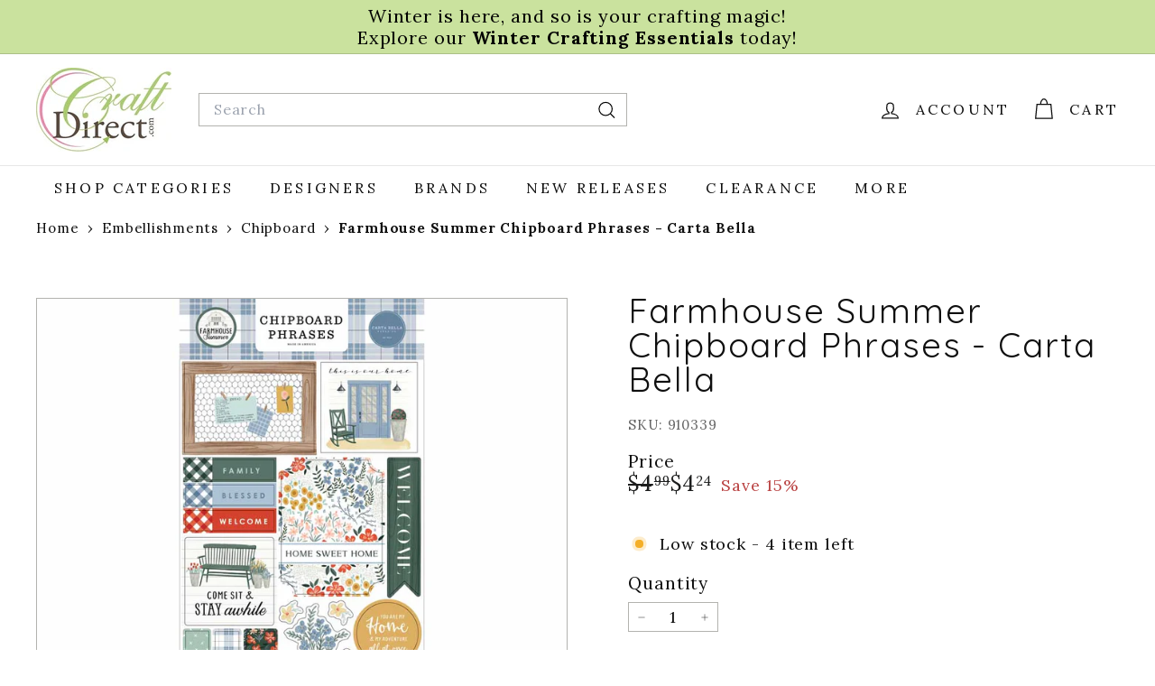

--- FILE ---
content_type: text/html; charset=utf-8
request_url: https://www.craftdirect.com/products/farmhouse-summer-chipboard-phrases-carta-bella
body_size: 48954
content:
<!doctype html>
<html class="no-js" lang="en" dir="ltr">
  <head>
    <meta charset="utf-8">
    <meta http-equiv="X-UA-Compatible" content="IE=edge,chrome=1">
    <meta name="viewport" content="width=device-width,initial-scale=1">
    <meta name="theme-color" content="#98ca61"><link rel="preconnect" href="https://fonts.shopifycdn.com" crossorigin>
    <link rel="dns-prefetch" href="https://ajax.googleapis.com">
    <link rel="dns-prefetch" href="https://maps.googleapis.com">
    <link rel="dns-prefetch" href="https://maps.gstatic.com"><link rel="shortcut icon" href="//www.craftdirect.com/cdn/shop/files/cd_favicon_32x32_0b910793-82a9-40ec-84cd-a604c16617d9_32x32.png?v=1675099748" type="image/png">
<script async crossorigin fetchpriority="high" src="/cdn/shopifycloud/importmap-polyfill/es-modules-shim.2.4.0.js"></script>
<script>     (function(w,d,t,r,u)     {         var f,n,i;         w[u]=w[u]||[],f=function()         {             var o={ti:"5437259", enableAutoSpaTracking: true};             o.q=w[u],w[u]=new UET(o),w[u].push("pageLoad")         },         n=d.createElement(t),n.src=r,n.async=1,n.onload=n.onreadystatechange=function()         {             var s=this.readyState;             s&&s!=="loaded"&&s!=="complete"||(f(),n.onload=n.onreadystatechange=null)         },         i=d.getElementsByTagName(t)[0],i.parentNode.insertBefore(n,i)     })     (window,document,"script","//bat.bing.com/bat.js","uetq"); </script>

<style data-shopify>@font-face {
  font-family: Quicksand;
  font-weight: 400;
  font-style: normal;
  font-display: swap;
  src: url("//www.craftdirect.com/cdn/fonts/quicksand/quicksand_n4.bf8322a9d1da765aa396ad7b6eeb81930a6214de.woff2") format("woff2"),
       url("//www.craftdirect.com/cdn/fonts/quicksand/quicksand_n4.fa4cbd232d3483059e72b11f7239959a64c98426.woff") format("woff");
}

  @font-face {
  font-family: Lora;
  font-weight: 400;
  font-style: normal;
  font-display: swap;
  src: url("//www.craftdirect.com/cdn/fonts/lora/lora_n4.9a60cb39eff3bfbc472bac5b3c5c4d7c878f0a8d.woff2") format("woff2"),
       url("//www.craftdirect.com/cdn/fonts/lora/lora_n4.4d935d2630ceaf34d2e494106075f8d9f1257d25.woff") format("woff");
}


  @font-face {
  font-family: Lora;
  font-weight: 600;
  font-style: normal;
  font-display: swap;
  src: url("//www.craftdirect.com/cdn/fonts/lora/lora_n6.3aa87f0c6eaa950e08df0d58173e7c15a64e7088.woff2") format("woff2"),
       url("//www.craftdirect.com/cdn/fonts/lora/lora_n6.802008a8ae62702ea355fc39db9f73dde0bee416.woff") format("woff");
}

  @font-face {
  font-family: Lora;
  font-weight: 400;
  font-style: italic;
  font-display: swap;
  src: url("//www.craftdirect.com/cdn/fonts/lora/lora_i4.a5059b22bd0a7547da84d66d2f523d17d17325d3.woff2") format("woff2"),
       url("//www.craftdirect.com/cdn/fonts/lora/lora_i4.cb2d2ab46128fa7f84060d5f92cf3f49dc8181bd.woff") format("woff");
}

  @font-face {
  font-family: Lora;
  font-weight: 600;
  font-style: italic;
  font-display: swap;
  src: url("//www.craftdirect.com/cdn/fonts/lora/lora_i6.045fd1dfebc46698ed5ae1777a7f041abaf5893f.woff2") format("woff2"),
       url("//www.craftdirect.com/cdn/fonts/lora/lora_i6.dc9a8cad4135d04cc59992b2c00144c5257d0954.woff") format("woff");
}

</style><link href="//www.craftdirect.com/cdn/shop/t/25/assets/components.css?v=43712827778144619181752790770" rel="stylesheet" type="text/css" media="all" />

<style data-shopify>:root {
    --color-body: #ffffff;
    --color-body-alpha-005: rgba(255, 255, 255, 0.05);
    --color-body-dim: #f2f2f2;

    --color-border: #b3b3af;

    --color-button-primary: #98ca61;
    --color-button-primary-light: #b1d787;
    --color-button-primary-dim: #8cc44e;
    --color-button-primary-text: #fff;

    --color-cart-dot: #98ca61;
    --color-cart-dot-text: #fff;

    --color-footer: #1c1d1d;
    --color-footer-border: #f6b8d4;
    --color-footer-text: #fcf4f1;

    --color-link: #0f0f0f;

    --color-modal-bg: rgba(15, 15, 15, 0.6);

    --color-nav: #ffffff;
    --color-nav-search: #ffffff;
    --color-nav-text: #0f0f0f;

    --color-price: #1c1d1d;

    --color-sale-tag: #f6b8d4;
    --color-sale-tag-text: #ffffff;

    --color-scheme-1-text: #fcf4f1;
    --color-scheme-1-bg: #98ca61;
    --color-scheme-2-text: #000000;
    --color-scheme-2-bg: #cc639d;
    --color-scheme-3-text: #000000;
    --color-scheme-3-bg: #fbe6ef;

    --color-text-body: #0f0f0f;
    --color-text-body-alpha-005: rgba(15, 15, 15, 0.05);
    --color-text-body-alpha-008: rgba(15, 15, 15, 0.08);
    --color-text-savings: #ba4444;

    --color-toolbar: #cae29e;
    --color-toolbar-text: #000000;

    --url-ico-select: url(//www.craftdirect.com/cdn/shop/t/25/assets/ico-select.svg);
    --url-swirl-svg: url(//www.craftdirect.com/cdn/shop/t/25/assets/swirl.svg);

    --header-padding-bottom: 0;

    --page-top-padding: 35px;
    --page-narrow: 780px;
    --page-width-padding: 40px;
    --grid-gutter: 22px;
    --index-section-padding: 60px;
    --section-header-bottom: 40px;
    --collapsible-icon-width: 12px;

    --size-chart-margin: 30px 0;
    --size-chart-icon-margin: 5px;

    --newsletter-reminder-padding: 20px 30px 20px 25px;

    --text-frame-margin: 10px;

    /*Shop Pay Installments*/
    --color-body-text: #0f0f0f;
    --color-body: #ffffff;
    --color-bg: #ffffff;

    --type-header-primary: Quicksand;
    --type-header-fallback: sans-serif;
    --type-header-size: 45px;
    --type-header-weight: 400;
    --type-header-line-height: 1;
    --type-header-spacing: 0.05em;

    
      --type-header-transform: none;
    

    --type-base-primary:Lora;
    --type-base-fallback:serif;
    --type-base-size: 18px;
    --type-base-weight: 400;
    --type-base-spacing: 0.05em;
    --type-base-line-height: 1.2;

    --color-small-image-bg: #ffffff;
    --color-small-image-bg-dark: #f7f7f7;
    --color-large-image-bg: #0f0f0f;
    --color-large-image-bg-light: #303030;

    --icon-stroke-width: 3px;
    --icon-stroke-line-join: miter;

    
      --button-radius: 3px;
      --button-padding: 11px 25px;
    

    
      --roundness: 0;
    

    
      --grid-thickness: 0;
    

    --product-tile-margin: 5%;
    --collection-tile-margin: 0%;

    --swatch-size: 30px;

    
      --swatch-border-radius: 50%;
    
  }

  @media screen and (max-width: 768px) {
    :root {
      --page-top-padding: 15px;
      --page-narrow: 330px;
      --page-width-padding: 17px;
      --grid-gutter: 16px;
      --index-section-padding: 40px;
      --section-header-bottom: 25px;
      --collapsible-icon-width: 10px;
      --text-frame-margin: 7px;
      --type-base-size: 16px;

      
        --roundness: 0;
        --button-padding: 9px 17px;
      
    }
  }</style><link href="//www.craftdirect.com/cdn/shop/t/25/assets/overrides.css?v=22777653670148856341752790800" rel="stylesheet" type="text/css" media="all" />
    <link href="//www.craftdirect.com/cdn/shop/t/25/assets/custom.css?v=116175599819978929911752790772" rel="stylesheet" type="text/css" media="all" />
<style data-shopify>:root {
        --product-grid-padding: 12px;
      }</style><script>
      document.documentElement.className = document.documentElement.className.replace('no-js', 'js');

      window.theme = window.theme || {};

      theme.settings = {
        themeName: 'Expanse',
        themeVersion: '6.1.0', // x-release-please-version
      };
    </script><script type="importmap">
{
  "imports": {
    "@archetype-themes/custom-elements/base-media": "//www.craftdirect.com/cdn/shop/t/25/assets/base-media.js?v=180215418933095669231752790754",
    "@archetype-themes/custom-elements/disclosure": "//www.craftdirect.com/cdn/shop/t/25/assets/disclosure.js?v=182459945533096787091752790773",
    "@archetype-themes/custom-elements/header-search": "//www.craftdirect.com/cdn/shop/t/25/assets/header-search.js?v=14790263600647437351752790783",
    "@archetype-themes/custom-elements/product-recommendations": "//www.craftdirect.com/cdn/shop/t/25/assets/product-recommendations.js?v=76410797257285949611752790812",
    "@archetype-themes/custom-elements/swatches": "//www.craftdirect.com/cdn/shop/t/25/assets/swatches.js?v=115748111205220542111752790837",
    "@archetype-themes/custom-elements/theme-element": "//www.craftdirect.com/cdn/shop/t/25/assets/theme-element.js?v=23783870107938227301752790851",
    "@archetype-themes/modules/cart-form": "//www.craftdirect.com/cdn/shop/t/25/assets/cart-form.js?v=112467115607385685851752790759",
    "@archetype-themes/modules/clone-footer": "//www.craftdirect.com/cdn/shop/t/25/assets/clone-footer.js?v=65189253863211222311752790765",
    "@archetype-themes/modules/collection-sidebar": "//www.craftdirect.com/cdn/shop/t/25/assets/collection-sidebar.js?v=1325888889692973131752790769",
    "@archetype-themes/modules/drawers": "//www.craftdirect.com/cdn/shop/t/25/assets/drawers.js?v=133655453772475736011752790774",
    "@archetype-themes/modules/modal": "//www.craftdirect.com/cdn/shop/t/25/assets/modal.js?v=158707362359803246971752790795",
    "@archetype-themes/modules/nav-dropdown": "//www.craftdirect.com/cdn/shop/t/25/assets/nav-dropdown.js?v=161891049847192907061752790797",
    "@archetype-themes/modules/photoswipe": "//www.craftdirect.com/cdn/shop/t/25/assets/photoswipe.js?v=26893319410327140681752790806",
    "@archetype-themes/modules/slideshow": "//www.craftdirect.com/cdn/shop/t/25/assets/slideshow.js?v=126977017077271715931752790832",
    "@archetype-themes/utils/a11y": "//www.craftdirect.com/cdn/shop/t/25/assets/a11y.js?v=42141139595583154601752790747",
    "@archetype-themes/utils/ajax-renderer": "//www.craftdirect.com/cdn/shop/t/25/assets/ajax-renderer.js?v=17957378971572593961752790749",
    "@archetype-themes/utils/currency": "//www.craftdirect.com/cdn/shop/t/25/assets/currency.js?v=93335643952206747231752790771",
    "@archetype-themes/utils/events": "//www.craftdirect.com/cdn/shop/t/25/assets/events.js?v=41484686344495800011752790776",
    "@archetype-themes/utils/product-loader": "//www.craftdirect.com/cdn/shop/t/25/assets/product-loader.js?v=71947287259713254281752790811",
    "@archetype-themes/utils/resource-loader": "//www.craftdirect.com/cdn/shop/t/25/assets/resource-loader.js?v=81301169148003274841752790816",
    "@archetype-themes/utils/storage": "//www.craftdirect.com/cdn/shop/t/25/assets/storage.js?v=165714144265540632071752790835",
    "@archetype-themes/utils/theme-editor-event-handler-mixin": "//www.craftdirect.com/cdn/shop/t/25/assets/theme-editor-event-handler-mixin.js?v=114462069356338668731752790850",
    "@archetype-themes/utils/utils": "//www.craftdirect.com/cdn/shop/t/25/assets/utils.js?v=117964846174238173191752790857",
    "@archetype-themes/vendors/flickity": "//www.craftdirect.com/cdn/shop/t/25/assets/flickity.js?v=180040601754775719741752790778",
    "@archetype-themes/vendors/flickity-fade": "//www.craftdirect.com/cdn/shop/t/25/assets/flickity-fade.js?v=7618156608010510071752790777",
    "@archetype-themes/vendors/in-view": "//www.craftdirect.com/cdn/shop/t/25/assets/in-view.js?v=158303221847540477331752790786",
    "@archetype-themes/vendors/photoswipe-ui-default.min": "//www.craftdirect.com/cdn/shop/t/25/assets/photoswipe-ui-default.min.js?v=153569421128418950921752790805",
    "@archetype-themes/vendors/photoswipe.min": "//www.craftdirect.com/cdn/shop/t/25/assets/photoswipe.min.js?v=159595140210348923361752790806",
    "components/add-to-cart": "//www.craftdirect.com/cdn/shop/t/25/assets/add-to-cart.js?v=157761415605003885381752790748",
    "components/announcement-bar": "//www.craftdirect.com/cdn/shop/t/25/assets/announcement-bar.js?v=121029201872210647121752790751",
    "components/block-buy-buttons": "//www.craftdirect.com/cdn/shop/t/25/assets/block-buy-buttons.js?v=56380689241029412871752790755",
    "components/block-price": "//www.craftdirect.com/cdn/shop/t/25/assets/block-price.js?v=174793000406617112591752790756",
    "components/block-variant-picker": "//www.craftdirect.com/cdn/shop/t/25/assets/block-variant-picker.js?v=100675464509634971691752790758",
    "components/cart-note": "//www.craftdirect.com/cdn/shop/t/25/assets/cart-note.js?v=56198602689862001351752790760",
    "components/close-cart": "//www.craftdirect.com/cdn/shop/t/25/assets/close-cart.js?v=122851508247342011791752790766",
    "components/collapsible": "//www.craftdirect.com/cdn/shop/t/25/assets/collapsible.js?v=177773173634684916621752790767",
    "components/collection-mobile-filters": "//www.craftdirect.com/cdn/shop/t/25/assets/collection-mobile-filters.js?v=141085733159431533581752790768",
    "components/gift-card-recipient-form": "//www.craftdirect.com/cdn/shop/t/25/assets/gift-card-recipient-form.js?v=25114532869471163621752790779",
    "components/header-cart-drawer": "//www.craftdirect.com/cdn/shop/t/25/assets/header-cart-drawer.js?v=10438076937880405391752790781",
    "components/header-drawer": "//www.craftdirect.com/cdn/shop/t/25/assets/header-drawer.js?v=12194218155632391321752790781",
    "components/header-mobile-nav": "//www.craftdirect.com/cdn/shop/t/25/assets/header-mobile-nav.js?v=77324086688366174111752790782",
    "components/header-nav": "//www.craftdirect.com/cdn/shop/t/25/assets/header-nav.js?v=134448756228213604281752790782",
    "components/item-grid": "//www.craftdirect.com/cdn/shop/t/25/assets/item-grid.js?v=109905781791598941741752790789",
    "components/map": "//www.craftdirect.com/cdn/shop/t/25/assets/map.js?v=113321260895345124881752790793",
    "components/model-media": "//www.craftdirect.com/cdn/shop/t/25/assets/model-media.js?v=72293555598817173731752790796",
    "components/newsletter-reminder": "//www.craftdirect.com/cdn/shop/t/25/assets/newsletter-reminder.js?v=35744343425145152751752790797",
    "components/parallax-image": "//www.craftdirect.com/cdn/shop/t/25/assets/parallax-image.js?v=59188309605188605141752790802",
    "components/predictive-search": "//www.craftdirect.com/cdn/shop/t/25/assets/predictive-search.js?v=165210660372665716981752790809",
    "components/price-range": "//www.craftdirect.com/cdn/shop/t/25/assets/price-range.js?v=87243038936141742371752790809",
    "components/product-images": "//www.craftdirect.com/cdn/shop/t/25/assets/product-images.js?v=101208797313625026491752790810",
    "components/product-inventory": "//www.craftdirect.com/cdn/shop/t/25/assets/product-inventory.js?v=69607211263097186841752790811",
    "components/quantity-selector": "//www.craftdirect.com/cdn/shop/t/25/assets/quantity-selector.js?v=29811676615099985201752790813",
    "components/quick-add": "//www.craftdirect.com/cdn/shop/t/25/assets/quick-add.js?v=112070224713420499361752790814",
    "components/quick-shop": "//www.craftdirect.com/cdn/shop/t/25/assets/quick-shop.js?v=169214600794817870211752790815",
    "components/rte": "//www.craftdirect.com/cdn/shop/t/25/assets/rte.js?v=175428553801475883871752790817",
    "components/section-advanced-accordion": "//www.craftdirect.com/cdn/shop/t/25/assets/section-advanced-accordion.js?v=172994900201510659141752790819",
    "components/section-age-verification-popup": "//www.craftdirect.com/cdn/shop/t/25/assets/section-age-verification-popup.js?v=133696332194319723851752790819",
    "components/section-background-image-text": "//www.craftdirect.com/cdn/shop/t/25/assets/section-background-image-text.js?v=21722524035606903071752790820",
    "components/section-collection-header": "//www.craftdirect.com/cdn/shop/t/25/assets/section-collection-header.js?v=38468508189529151931752790820",
    "components/section-countdown": "//www.craftdirect.com/cdn/shop/t/25/assets/section-countdown.js?v=75237863181774550081752790821",
    "components/section-footer": "//www.craftdirect.com/cdn/shop/t/25/assets/section-footer.js?v=148713697742347807881752790821",
    "components/section-header": "//www.craftdirect.com/cdn/shop/t/25/assets/section-header.js?v=146891184291599232001752790822",
    "components/section-hotspots": "//www.craftdirect.com/cdn/shop/t/25/assets/section-hotspots.js?v=123038301200020945031752790823",
    "components/section-image-compare": "//www.craftdirect.com/cdn/shop/t/25/assets/section-image-compare.js?v=84708806597935999591752790823",
    "components/section-main-addresses": "//www.craftdirect.com/cdn/shop/t/25/assets/section-main-addresses.js?v=38269558316828166111752790824",
    "components/section-main-cart": "//www.craftdirect.com/cdn/shop/t/25/assets/section-main-cart.js?v=104282612614769570861752790824",
    "components/section-main-login": "//www.craftdirect.com/cdn/shop/t/25/assets/section-main-login.js?v=141583384861984065451752790825",
    "components/section-more-products-vendor": "//www.craftdirect.com/cdn/shop/t/25/assets/section-more-products-vendor.js?v=139037179476081649891752790826",
    "components/section-newsletter-popup": "//www.craftdirect.com/cdn/shop/t/25/assets/section-newsletter-popup.js?v=14748164573072822331752790826",
    "components/section-password-header": "//www.craftdirect.com/cdn/shop/t/25/assets/section-password-header.js?v=180461259096248157561752790827",
    "components/section-recently-viewed": "//www.craftdirect.com/cdn/shop/t/25/assets/section-recently-viewed.js?v=55908193119123770971752790827",
    "components/section-testimonials": "//www.craftdirect.com/cdn/shop/t/25/assets/section-testimonials.js?v=1105492954700041671752790828",
    "components/store-availability": "//www.craftdirect.com/cdn/shop/t/25/assets/store-availability.js?v=3599424513449990531752790835",
    "components/theme-editor": "//www.craftdirect.com/cdn/shop/t/25/assets/theme-editor.js?v=7962243367912863361752790850",
    "components/toggle-cart": "//www.craftdirect.com/cdn/shop/t/25/assets/toggle-cart.js?v=38431333347854231931752790852",
    "components/toggle-menu": "//www.craftdirect.com/cdn/shop/t/25/assets/toggle-menu.js?v=184417730195572818991752790853",
    "components/toggle-search": "//www.craftdirect.com/cdn/shop/t/25/assets/toggle-search.js?v=152152935064256525541752790853",
    "components/tool-tip": "//www.craftdirect.com/cdn/shop/t/25/assets/tool-tip.js?v=111952048857288946281752790855",
    "components/tool-tip-trigger": "//www.craftdirect.com/cdn/shop/t/25/assets/tool-tip-trigger.js?v=51579085798980736711752790854",
    "components/variant-sku": "//www.craftdirect.com/cdn/shop/t/25/assets/variant-sku.js?v=181636493864733257641752790857",
    "components/video-media": "//www.craftdirect.com/cdn/shop/t/25/assets/video-media.js?v=117747228584985477391752790858",
    "nouislider": "//www.craftdirect.com/cdn/shop/t/25/assets/nouislider.js?v=100438778919154896961752790799"
  }
}
</script>
<script>
  if (!(HTMLScriptElement.supports && HTMLScriptElement.supports('importmap'))) {
    const el = document.createElement('script')
    el.async = true
    el.src = "//www.craftdirect.com/cdn/shop/t/25/assets/es-module-shims.min.js?v=3197203922110785981752790775"
    document.head.appendChild(el)
  }
</script>

<script type="module" src="//www.craftdirect.com/cdn/shop/t/25/assets/is-land.min.js?v=92343381495565747271752790789"></script>



<script type="module">
  try {
    const importMap = document.querySelector('script[type="importmap"]')
    const importMapJson = JSON.parse(importMap.textContent)
    const importMapModules = Object.values(importMapJson.imports)
    for (let i = 0; i < importMapModules.length; i++) {
      const link = document.createElement('link')
      link.rel = 'modulepreload'
      link.href = importMapModules[i]
      document.head.appendChild(link)
    }
  } catch (e) {
    console.error(e)
  }
</script>

<script>window.performance && window.performance.mark && window.performance.mark('shopify.content_for_header.start');</script><meta name="google-site-verification" content="dxJtK6ZO17HvCBnuPHe_I6G52oJEJkPdQhBcqav2rbc">
<meta id="shopify-digital-wallet" name="shopify-digital-wallet" content="/67342172444/digital_wallets/dialog">
<meta name="shopify-checkout-api-token" content="111d3262f0060330a09978c38756fd7a">
<meta id="in-context-paypal-metadata" data-shop-id="67342172444" data-venmo-supported="false" data-environment="production" data-locale="en_US" data-paypal-v4="true" data-currency="USD">
<link rel="alternate" type="application/json+oembed" href="https://www.craftdirect.com/products/farmhouse-summer-chipboard-phrases-carta-bella.oembed">
<script async="async" src="/checkouts/internal/preloads.js?locale=en-US"></script>
<link rel="preconnect" href="https://shop.app" crossorigin="anonymous">
<script async="async" src="https://shop.app/checkouts/internal/preloads.js?locale=en-US&shop_id=67342172444" crossorigin="anonymous"></script>
<script id="apple-pay-shop-capabilities" type="application/json">{"shopId":67342172444,"countryCode":"US","currencyCode":"USD","merchantCapabilities":["supports3DS"],"merchantId":"gid:\/\/shopify\/Shop\/67342172444","merchantName":"CraftDirect.com","requiredBillingContactFields":["postalAddress","email"],"requiredShippingContactFields":["postalAddress","email"],"shippingType":"shipping","supportedNetworks":["visa","masterCard","amex","discover","elo","jcb"],"total":{"type":"pending","label":"CraftDirect.com","amount":"1.00"},"shopifyPaymentsEnabled":true,"supportsSubscriptions":true}</script>
<script id="shopify-features" type="application/json">{"accessToken":"111d3262f0060330a09978c38756fd7a","betas":["rich-media-storefront-analytics"],"domain":"www.craftdirect.com","predictiveSearch":true,"shopId":67342172444,"locale":"en"}</script>
<script>var Shopify = Shopify || {};
Shopify.shop = "craftdirect1.myshopify.com";
Shopify.locale = "en";
Shopify.currency = {"active":"USD","rate":"1.0"};
Shopify.country = "US";
Shopify.theme = {"name":"Expanse - Since 6-23-25","id":177356800284,"schema_name":"Expanse","schema_version":"6.1.0","theme_store_id":902,"role":"main"};
Shopify.theme.handle = "null";
Shopify.theme.style = {"id":null,"handle":null};
Shopify.cdnHost = "www.craftdirect.com/cdn";
Shopify.routes = Shopify.routes || {};
Shopify.routes.root = "/";</script>
<script type="module">!function(o){(o.Shopify=o.Shopify||{}).modules=!0}(window);</script>
<script>!function(o){function n(){var o=[];function n(){o.push(Array.prototype.slice.apply(arguments))}return n.q=o,n}var t=o.Shopify=o.Shopify||{};t.loadFeatures=n(),t.autoloadFeatures=n()}(window);</script>
<script>
  window.ShopifyPay = window.ShopifyPay || {};
  window.ShopifyPay.apiHost = "shop.app\/pay";
  window.ShopifyPay.redirectState = null;
</script>
<script id="shop-js-analytics" type="application/json">{"pageType":"product"}</script>
<script defer="defer" async type="module" src="//www.craftdirect.com/cdn/shopifycloud/shop-js/modules/v2/client.init-shop-cart-sync_BT-GjEfc.en.esm.js"></script>
<script defer="defer" async type="module" src="//www.craftdirect.com/cdn/shopifycloud/shop-js/modules/v2/chunk.common_D58fp_Oc.esm.js"></script>
<script defer="defer" async type="module" src="//www.craftdirect.com/cdn/shopifycloud/shop-js/modules/v2/chunk.modal_xMitdFEc.esm.js"></script>
<script type="module">
  await import("//www.craftdirect.com/cdn/shopifycloud/shop-js/modules/v2/client.init-shop-cart-sync_BT-GjEfc.en.esm.js");
await import("//www.craftdirect.com/cdn/shopifycloud/shop-js/modules/v2/chunk.common_D58fp_Oc.esm.js");
await import("//www.craftdirect.com/cdn/shopifycloud/shop-js/modules/v2/chunk.modal_xMitdFEc.esm.js");

  window.Shopify.SignInWithShop?.initShopCartSync?.({"fedCMEnabled":true,"windoidEnabled":true});

</script>
<script defer="defer" async type="module" src="//www.craftdirect.com/cdn/shopifycloud/shop-js/modules/v2/client.payment-terms_Ci9AEqFq.en.esm.js"></script>
<script defer="defer" async type="module" src="//www.craftdirect.com/cdn/shopifycloud/shop-js/modules/v2/chunk.common_D58fp_Oc.esm.js"></script>
<script defer="defer" async type="module" src="//www.craftdirect.com/cdn/shopifycloud/shop-js/modules/v2/chunk.modal_xMitdFEc.esm.js"></script>
<script type="module">
  await import("//www.craftdirect.com/cdn/shopifycloud/shop-js/modules/v2/client.payment-terms_Ci9AEqFq.en.esm.js");
await import("//www.craftdirect.com/cdn/shopifycloud/shop-js/modules/v2/chunk.common_D58fp_Oc.esm.js");
await import("//www.craftdirect.com/cdn/shopifycloud/shop-js/modules/v2/chunk.modal_xMitdFEc.esm.js");

  
</script>
<script>
  window.Shopify = window.Shopify || {};
  if (!window.Shopify.featureAssets) window.Shopify.featureAssets = {};
  window.Shopify.featureAssets['shop-js'] = {"shop-cart-sync":["modules/v2/client.shop-cart-sync_DZOKe7Ll.en.esm.js","modules/v2/chunk.common_D58fp_Oc.esm.js","modules/v2/chunk.modal_xMitdFEc.esm.js"],"init-fed-cm":["modules/v2/client.init-fed-cm_B6oLuCjv.en.esm.js","modules/v2/chunk.common_D58fp_Oc.esm.js","modules/v2/chunk.modal_xMitdFEc.esm.js"],"shop-cash-offers":["modules/v2/client.shop-cash-offers_D2sdYoxE.en.esm.js","modules/v2/chunk.common_D58fp_Oc.esm.js","modules/v2/chunk.modal_xMitdFEc.esm.js"],"shop-login-button":["modules/v2/client.shop-login-button_QeVjl5Y3.en.esm.js","modules/v2/chunk.common_D58fp_Oc.esm.js","modules/v2/chunk.modal_xMitdFEc.esm.js"],"pay-button":["modules/v2/client.pay-button_DXTOsIq6.en.esm.js","modules/v2/chunk.common_D58fp_Oc.esm.js","modules/v2/chunk.modal_xMitdFEc.esm.js"],"shop-button":["modules/v2/client.shop-button_DQZHx9pm.en.esm.js","modules/v2/chunk.common_D58fp_Oc.esm.js","modules/v2/chunk.modal_xMitdFEc.esm.js"],"avatar":["modules/v2/client.avatar_BTnouDA3.en.esm.js"],"init-windoid":["modules/v2/client.init-windoid_CR1B-cfM.en.esm.js","modules/v2/chunk.common_D58fp_Oc.esm.js","modules/v2/chunk.modal_xMitdFEc.esm.js"],"init-shop-for-new-customer-accounts":["modules/v2/client.init-shop-for-new-customer-accounts_C_vY_xzh.en.esm.js","modules/v2/client.shop-login-button_QeVjl5Y3.en.esm.js","modules/v2/chunk.common_D58fp_Oc.esm.js","modules/v2/chunk.modal_xMitdFEc.esm.js"],"init-shop-email-lookup-coordinator":["modules/v2/client.init-shop-email-lookup-coordinator_BI7n9ZSv.en.esm.js","modules/v2/chunk.common_D58fp_Oc.esm.js","modules/v2/chunk.modal_xMitdFEc.esm.js"],"init-shop-cart-sync":["modules/v2/client.init-shop-cart-sync_BT-GjEfc.en.esm.js","modules/v2/chunk.common_D58fp_Oc.esm.js","modules/v2/chunk.modal_xMitdFEc.esm.js"],"shop-toast-manager":["modules/v2/client.shop-toast-manager_DiYdP3xc.en.esm.js","modules/v2/chunk.common_D58fp_Oc.esm.js","modules/v2/chunk.modal_xMitdFEc.esm.js"],"init-customer-accounts":["modules/v2/client.init-customer-accounts_D9ZNqS-Q.en.esm.js","modules/v2/client.shop-login-button_QeVjl5Y3.en.esm.js","modules/v2/chunk.common_D58fp_Oc.esm.js","modules/v2/chunk.modal_xMitdFEc.esm.js"],"init-customer-accounts-sign-up":["modules/v2/client.init-customer-accounts-sign-up_iGw4briv.en.esm.js","modules/v2/client.shop-login-button_QeVjl5Y3.en.esm.js","modules/v2/chunk.common_D58fp_Oc.esm.js","modules/v2/chunk.modal_xMitdFEc.esm.js"],"shop-follow-button":["modules/v2/client.shop-follow-button_CqMgW2wH.en.esm.js","modules/v2/chunk.common_D58fp_Oc.esm.js","modules/v2/chunk.modal_xMitdFEc.esm.js"],"checkout-modal":["modules/v2/client.checkout-modal_xHeaAweL.en.esm.js","modules/v2/chunk.common_D58fp_Oc.esm.js","modules/v2/chunk.modal_xMitdFEc.esm.js"],"shop-login":["modules/v2/client.shop-login_D91U-Q7h.en.esm.js","modules/v2/chunk.common_D58fp_Oc.esm.js","modules/v2/chunk.modal_xMitdFEc.esm.js"],"lead-capture":["modules/v2/client.lead-capture_BJmE1dJe.en.esm.js","modules/v2/chunk.common_D58fp_Oc.esm.js","modules/v2/chunk.modal_xMitdFEc.esm.js"],"payment-terms":["modules/v2/client.payment-terms_Ci9AEqFq.en.esm.js","modules/v2/chunk.common_D58fp_Oc.esm.js","modules/v2/chunk.modal_xMitdFEc.esm.js"]};
</script>
<script>(function() {
  var isLoaded = false;
  function asyncLoad() {
    if (isLoaded) return;
    isLoaded = true;
    var urls = ["https:\/\/cdn.shopify.com\/s\/files\/1\/0673\/4217\/2444\/t\/25\/assets\/yoast-active-script.js?v=1752790864\u0026shop=craftdirect1.myshopify.com"];
    for (var i = 0; i < urls.length; i++) {
      var s = document.createElement('script');
      s.type = 'text/javascript';
      s.async = true;
      s.src = urls[i];
      var x = document.getElementsByTagName('script')[0];
      x.parentNode.insertBefore(s, x);
    }
  };
  if(window.attachEvent) {
    window.attachEvent('onload', asyncLoad);
  } else {
    window.addEventListener('load', asyncLoad, false);
  }
})();</script>
<script id="__st">var __st={"a":67342172444,"offset":-25200,"reqid":"8b75f29b-91f9-46fe-8cfc-31995c7c3904-1769347772","pageurl":"www.craftdirect.com\/products\/farmhouse-summer-chipboard-phrases-carta-bella","u":"35223ae80d09","p":"product","rtyp":"product","rid":8394879435036};</script>
<script>window.ShopifyPaypalV4VisibilityTracking = true;</script>
<script id="captcha-bootstrap">!function(){'use strict';const t='contact',e='account',n='new_comment',o=[[t,t],['blogs',n],['comments',n],[t,'customer']],c=[[e,'customer_login'],[e,'guest_login'],[e,'recover_customer_password'],[e,'create_customer']],r=t=>t.map((([t,e])=>`form[action*='/${t}']:not([data-nocaptcha='true']) input[name='form_type'][value='${e}']`)).join(','),a=t=>()=>t?[...document.querySelectorAll(t)].map((t=>t.form)):[];function s(){const t=[...o],e=r(t);return a(e)}const i='password',u='form_key',d=['recaptcha-v3-token','g-recaptcha-response','h-captcha-response',i],f=()=>{try{return window.sessionStorage}catch{return}},m='__shopify_v',_=t=>t.elements[u];function p(t,e,n=!1){try{const o=window.sessionStorage,c=JSON.parse(o.getItem(e)),{data:r}=function(t){const{data:e,action:n}=t;return t[m]||n?{data:e,action:n}:{data:t,action:n}}(c);for(const[e,n]of Object.entries(r))t.elements[e]&&(t.elements[e].value=n);n&&o.removeItem(e)}catch(o){console.error('form repopulation failed',{error:o})}}const l='form_type',E='cptcha';function T(t){t.dataset[E]=!0}const w=window,h=w.document,L='Shopify',v='ce_forms',y='captcha';let A=!1;((t,e)=>{const n=(g='f06e6c50-85a8-45c8-87d0-21a2b65856fe',I='https://cdn.shopify.com/shopifycloud/storefront-forms-hcaptcha/ce_storefront_forms_captcha_hcaptcha.v1.5.2.iife.js',D={infoText:'Protected by hCaptcha',privacyText:'Privacy',termsText:'Terms'},(t,e,n)=>{const o=w[L][v],c=o.bindForm;if(c)return c(t,g,e,D).then(n);var r;o.q.push([[t,g,e,D],n]),r=I,A||(h.body.append(Object.assign(h.createElement('script'),{id:'captcha-provider',async:!0,src:r})),A=!0)});var g,I,D;w[L]=w[L]||{},w[L][v]=w[L][v]||{},w[L][v].q=[],w[L][y]=w[L][y]||{},w[L][y].protect=function(t,e){n(t,void 0,e),T(t)},Object.freeze(w[L][y]),function(t,e,n,w,h,L){const[v,y,A,g]=function(t,e,n){const i=e?o:[],u=t?c:[],d=[...i,...u],f=r(d),m=r(i),_=r(d.filter((([t,e])=>n.includes(e))));return[a(f),a(m),a(_),s()]}(w,h,L),I=t=>{const e=t.target;return e instanceof HTMLFormElement?e:e&&e.form},D=t=>v().includes(t);t.addEventListener('submit',(t=>{const e=I(t);if(!e)return;const n=D(e)&&!e.dataset.hcaptchaBound&&!e.dataset.recaptchaBound,o=_(e),c=g().includes(e)&&(!o||!o.value);(n||c)&&t.preventDefault(),c&&!n&&(function(t){try{if(!f())return;!function(t){const e=f();if(!e)return;const n=_(t);if(!n)return;const o=n.value;o&&e.removeItem(o)}(t);const e=Array.from(Array(32),(()=>Math.random().toString(36)[2])).join('');!function(t,e){_(t)||t.append(Object.assign(document.createElement('input'),{type:'hidden',name:u})),t.elements[u].value=e}(t,e),function(t,e){const n=f();if(!n)return;const o=[...t.querySelectorAll(`input[type='${i}']`)].map((({name:t})=>t)),c=[...d,...o],r={};for(const[a,s]of new FormData(t).entries())c.includes(a)||(r[a]=s);n.setItem(e,JSON.stringify({[m]:1,action:t.action,data:r}))}(t,e)}catch(e){console.error('failed to persist form',e)}}(e),e.submit())}));const S=(t,e)=>{t&&!t.dataset[E]&&(n(t,e.some((e=>e===t))),T(t))};for(const o of['focusin','change'])t.addEventListener(o,(t=>{const e=I(t);D(e)&&S(e,y())}));const B=e.get('form_key'),M=e.get(l),P=B&&M;t.addEventListener('DOMContentLoaded',(()=>{const t=y();if(P)for(const e of t)e.elements[l].value===M&&p(e,B);[...new Set([...A(),...v().filter((t=>'true'===t.dataset.shopifyCaptcha))])].forEach((e=>S(e,t)))}))}(h,new URLSearchParams(w.location.search),n,t,e,['guest_login'])})(!0,!0)}();</script>
<script integrity="sha256-4kQ18oKyAcykRKYeNunJcIwy7WH5gtpwJnB7kiuLZ1E=" data-source-attribution="shopify.loadfeatures" defer="defer" src="//www.craftdirect.com/cdn/shopifycloud/storefront/assets/storefront/load_feature-a0a9edcb.js" crossorigin="anonymous"></script>
<script crossorigin="anonymous" defer="defer" src="//www.craftdirect.com/cdn/shopifycloud/storefront/assets/shopify_pay/storefront-65b4c6d7.js?v=20250812"></script>
<script data-source-attribution="shopify.dynamic_checkout.dynamic.init">var Shopify=Shopify||{};Shopify.PaymentButton=Shopify.PaymentButton||{isStorefrontPortableWallets:!0,init:function(){window.Shopify.PaymentButton.init=function(){};var t=document.createElement("script");t.src="https://www.craftdirect.com/cdn/shopifycloud/portable-wallets/latest/portable-wallets.en.js",t.type="module",document.head.appendChild(t)}};
</script>
<script data-source-attribution="shopify.dynamic_checkout.buyer_consent">
  function portableWalletsHideBuyerConsent(e){var t=document.getElementById("shopify-buyer-consent"),n=document.getElementById("shopify-subscription-policy-button");t&&n&&(t.classList.add("hidden"),t.setAttribute("aria-hidden","true"),n.removeEventListener("click",e))}function portableWalletsShowBuyerConsent(e){var t=document.getElementById("shopify-buyer-consent"),n=document.getElementById("shopify-subscription-policy-button");t&&n&&(t.classList.remove("hidden"),t.removeAttribute("aria-hidden"),n.addEventListener("click",e))}window.Shopify?.PaymentButton&&(window.Shopify.PaymentButton.hideBuyerConsent=portableWalletsHideBuyerConsent,window.Shopify.PaymentButton.showBuyerConsent=portableWalletsShowBuyerConsent);
</script>
<script>
  function portableWalletsCleanup(e){e&&e.src&&console.error("Failed to load portable wallets script "+e.src);var t=document.querySelectorAll("shopify-accelerated-checkout .shopify-payment-button__skeleton, shopify-accelerated-checkout-cart .wallet-cart-button__skeleton"),e=document.getElementById("shopify-buyer-consent");for(let e=0;e<t.length;e++)t[e].remove();e&&e.remove()}function portableWalletsNotLoadedAsModule(e){e instanceof ErrorEvent&&"string"==typeof e.message&&e.message.includes("import.meta")&&"string"==typeof e.filename&&e.filename.includes("portable-wallets")&&(window.removeEventListener("error",portableWalletsNotLoadedAsModule),window.Shopify.PaymentButton.failedToLoad=e,"loading"===document.readyState?document.addEventListener("DOMContentLoaded",window.Shopify.PaymentButton.init):window.Shopify.PaymentButton.init())}window.addEventListener("error",portableWalletsNotLoadedAsModule);
</script>

<script type="module" src="https://www.craftdirect.com/cdn/shopifycloud/portable-wallets/latest/portable-wallets.en.js" onError="portableWalletsCleanup(this)" crossorigin="anonymous"></script>
<script nomodule>
  document.addEventListener("DOMContentLoaded", portableWalletsCleanup);
</script>

<link id="shopify-accelerated-checkout-styles" rel="stylesheet" media="screen" href="https://www.craftdirect.com/cdn/shopifycloud/portable-wallets/latest/accelerated-checkout-backwards-compat.css" crossorigin="anonymous">
<style id="shopify-accelerated-checkout-cart">
        #shopify-buyer-consent {
  margin-top: 1em;
  display: inline-block;
  width: 100%;
}

#shopify-buyer-consent.hidden {
  display: none;
}

#shopify-subscription-policy-button {
  background: none;
  border: none;
  padding: 0;
  text-decoration: underline;
  font-size: inherit;
  cursor: pointer;
}

#shopify-subscription-policy-button::before {
  box-shadow: none;
}

      </style>

<script>window.performance && window.performance.mark && window.performance.mark('shopify.content_for_header.end');</script>

    <script src="//www.craftdirect.com/cdn/shop/t/25/assets/theme.js?v=113616480651186619411752790852" defer="defer"></script>
   <!-- BEGIN MerchantWidget Code -->
<script id='merchantWidgetScript'
        src="https://www.gstatic.com/shopping/merchant/merchantwidget.js"
        defer>
</script>
<script type="text/javascript">
  merchantWidgetScript.addEventListener('load', function () {
    merchantwidget.start({
     position: 'RIGHT_BOTTOM'
   });
  });
</script>
<!-- END MerchantWidget Code -->
  <!-- BEGIN app block: shopify://apps/yoast-seo/blocks/metatags/7c777011-bc88-4743-a24e-64336e1e5b46 -->
<!-- This site is optimized with Yoast SEO for Shopify -->
<title>Carta Bella Farmhouse Summer Chipboard Phrases Thick Scrapbook Stickers</title>
<meta name="description" content="Get a bargain on the Carta Bella Farmhouse Summer Chipboard Phrases from our online store. Quality that you can afford. Carta Bella CBFAS150022" />
<link rel="canonical" href="https://www.craftdirect.com/products/farmhouse-summer-chipboard-phrases-carta-bella" />
<meta name="robots" content="index, follow, max-image-preview:large, max-snippet:-1, max-video-preview:-1" />
<meta property="og:site_name" content="CraftDirect.com" />
<meta property="og:url" content="https://www.craftdirect.com/products/farmhouse-summer-chipboard-phrases-carta-bella" />
<meta property="og:locale" content="en_US" />
<meta property="og:type" content="product" />
<meta property="og:title" content="Carta Bella Farmhouse Summer Chipboard Phrases Thick Scrapbook Stickers" />
<meta property="og:description" content="Get a bargain on the Carta Bella Farmhouse Summer Chipboard Phrases from our online store. Quality that you can afford. Carta Bella CBFAS150022" />
<meta property="og:image" content="https://www.craftdirect.com/cdn/shop/products/cbfas150022_farmhouse_summer_chipboard_phrases.jpg?v=1748006929" />
<meta property="og:image:height" content="1000" />
<meta property="og:image:width" content="1000" />
<meta property="og:availability" content="instock" />
<meta property="product:availability" content="instock" />
<meta property="product:condition" content="new" />
<meta property="product:price:amount" content="4.24" />
<meta property="product:price:currency" content="USD" />
<meta property="product:retailer_item_id" content="910339" />
<meta property="og:price:standard_amount" content="4.99" />
<meta name="twitter:card" content="summary_large_image" />
<script type="application/ld+json" id="yoast-schema-graph">
{
  "@context": "https://schema.org",
  "@graph": [
    {
      "@type": "Organization",
      "@id": "https://www.craftdirect.com/#/schema/organization/1",
      "url": "https://www.craftdirect.com",
      "name": "CraftDirect.com",
      "logo": {
        "@id": "https://www.craftdirect.com/#/schema/ImageObject/35608626168092"
      },
      "image": [
        {
          "@id": "https://www.craftdirect.com/#/schema/ImageObject/35608626168092"
        }
      ],
      "hasMerchantReturnPolicy": {
        "@type": "MerchantReturnPolicy",
        "merchantReturnLink": "https://www.craftdirect.com/policies/refund-policy"
      },
      "sameAs": ["https:\/\/www.youtube.com\/c\/Craftdirectstore","https:\/\/www.facebook.com\/Craftdirect\/"]
    },
    {
      "@type": "ImageObject",
      "@id": "https://www.craftdirect.com/#/schema/ImageObject/35608626168092",
      "width": 251,
      "height": 155,
      "url": "https:\/\/www.craftdirect.com\/cdn\/shop\/files\/craft_direct_logo_5e9c2343-4835-4258-916f-111a04fe1705.jpg?v=1700085175",
      "contentUrl": "https:\/\/www.craftdirect.com\/cdn\/shop\/files\/craft_direct_logo_5e9c2343-4835-4258-916f-111a04fe1705.jpg?v=1700085175"
    },
    {
      "@type": "WebSite",
      "@id": "https://www.craftdirect.com/#/schema/website/1",
      "url": "https://www.craftdirect.com",
      "name": "CraftDirect.com",
      "potentialAction": {
        "@type": "SearchAction",
        "target": "https://www.craftdirect.com/search?q={search_term_string}",
        "query-input": "required name=search_term_string"
      },
      "publisher": {
        "@id": "https://www.craftdirect.com/#/schema/organization/1"
      },
      "inLanguage": "en"
    },
    {
      "@type": "ItemPage",
      "@id": "https:\/\/www.craftdirect.com\/products\/farmhouse-summer-chipboard-phrases-carta-bella",
      "name": "Carta Bella Farmhouse Summer Chipboard Phrases Thick Scrapbook Stickers",
      "description": "Get a bargain on the Carta Bella Farmhouse Summer Chipboard Phrases from our online store. Quality that you can afford. Carta Bella CBFAS150022",
      "datePublished": "2022-03-11T00:42:07-07:00",
      "breadcrumb": {
        "@id": "https:\/\/www.craftdirect.com\/products\/farmhouse-summer-chipboard-phrases-carta-bella\/#\/schema\/breadcrumb"
      },
      "primaryImageOfPage": {
        "@id": "https://www.craftdirect.com/#/schema/ImageObject/33997573685532"
      },
      "image": [{
        "@id": "https://www.craftdirect.com/#/schema/ImageObject/33997573685532"
      }],
      "isPartOf": {
        "@id": "https://www.craftdirect.com/#/schema/website/1"
      },
      "url": "https:\/\/www.craftdirect.com\/products\/farmhouse-summer-chipboard-phrases-carta-bella"
    },
    {
      "@type": "ImageObject",
      "@id": "https://www.craftdirect.com/#/schema/ImageObject/33997573685532",
      "caption": "Farmhouse Summer Chipboard Phrases - Carta Bella",
      "inLanguage": "en",
      "width": 1000,
      "height": 1000,
      "url": "https:\/\/www.craftdirect.com\/cdn\/shop\/products\/cbfas150022_farmhouse_summer_chipboard_phrases.jpg?v=1748006929",
      "contentUrl": "https:\/\/www.craftdirect.com\/cdn\/shop\/products\/cbfas150022_farmhouse_summer_chipboard_phrases.jpg?v=1748006929"
    },
    {
      "@type": "ProductGroup",
      "@id": "https:\/\/www.craftdirect.com\/products\/farmhouse-summer-chipboard-phrases-carta-bella\/#\/schema\/Product",
      "brand": [{
        "@type": "Brand",
        "name": "Carta Bella"
      }],
      "mainEntityOfPage": {
        "@id": "https:\/\/www.craftdirect.com\/products\/farmhouse-summer-chipboard-phrases-carta-bella"
      },
      "name": "Farmhouse Summer Chipboard Phrases - Carta Bella",
      "description": "Get a bargain on the Carta Bella Farmhouse Summer Chipboard Phrases from our online store. Quality that you can afford. Carta Bella CBFAS150022",
      "image": [{
        "@id": "https://www.craftdirect.com/#/schema/ImageObject/33997573685532"
      }],
      "productGroupID": "8394879435036",
      "hasVariant": [
        {
          "@type": "Product",
          "@id": "https://www.craftdirect.com/#/schema/Product/45596696445212",
          "name": "Farmhouse Summer Chipboard Phrases - Carta Bella",
          "sku": "910339",
          "gtin": "793888029460",
          "image": [{
            "@id": "https://www.craftdirect.com/#/schema/ImageObject/33997573685532"
          }],
          "offers": {
            "@type": "Offer",
            "@id": "https://www.craftdirect.com/#/schema/Offer/45596696445212",
            "availability": "https://schema.org/InStock",
            "category": "Arts & Entertainment > Hobbies & Creative Arts > Arts & Crafts > Art & Crafting Materials > Embellishments & Trims",
            "priceSpecification": {
              "@type": "UnitPriceSpecification",
              "valueAddedTaxIncluded": true,
              "price": 4.24,
              "priceCurrency": "USD"
            },
            "seller": {
              "@id": "https://www.craftdirect.com/#/schema/organization/1"
            },
            "url": "https:\/\/www.craftdirect.com\/products\/farmhouse-summer-chipboard-phrases-carta-bella",
            "checkoutPageURLTemplate": "https:\/\/www.craftdirect.com\/cart\/add?id=45596696445212\u0026quantity=1"
          }
        }
      ],
      "url": "https:\/\/www.craftdirect.com\/products\/farmhouse-summer-chipboard-phrases-carta-bella"
    },
    {
      "@type": "BreadcrumbList",
      "@id": "https:\/\/www.craftdirect.com\/products\/farmhouse-summer-chipboard-phrases-carta-bella\/#\/schema\/breadcrumb",
      "itemListElement": [
        {
          "@type": "ListItem",
          "name": "CraftDirect.com",
          "item": "https:\/\/www.craftdirect.com",
          "position": 1
        },
        {
          "@type": "ListItem",
          "name": "Farmhouse Summer Chipboard Phrases - Carta Bella",
          "position": 2
        }
      ]
    }

  ]}
</script>
<!--/ Yoast SEO -->
<!-- END app block --><!-- BEGIN app block: shopify://apps/judge-me-reviews/blocks/judgeme_core/61ccd3b1-a9f2-4160-9fe9-4fec8413e5d8 --><!-- Start of Judge.me Core -->






<link rel="dns-prefetch" href="https://cdnwidget.judge.me">
<link rel="dns-prefetch" href="https://cdn.judge.me">
<link rel="dns-prefetch" href="https://cdn1.judge.me">
<link rel="dns-prefetch" href="https://api.judge.me">

<script data-cfasync='false' class='jdgm-settings-script'>window.jdgmSettings={"pagination":5,"disable_web_reviews":false,"badge_no_review_text":"No Reviews","badge_n_reviews_text":"{{ n }} review/reviews","badge_star_color":"#FFD700","hide_badge_preview_if_no_reviews":true,"badge_hide_text":false,"enforce_center_preview_badge":false,"widget_title":"Customer Reviews","widget_open_form_text":"Write a review","widget_close_form_text":"Cancel review","widget_refresh_page_text":"Refresh page","widget_summary_text":"Based on {{ number_of_reviews }} review/reviews","widget_no_review_text":"Be the first to write a review","widget_name_field_text":"Display name","widget_verified_name_field_text":"Verified Name (public)","widget_name_placeholder_text":"Display name","widget_required_field_error_text":"This field is required.","widget_email_field_text":"Email address","widget_verified_email_field_text":"Verified Email (private, can not be edited)","widget_email_placeholder_text":"Your email address","widget_email_field_error_text":"Please enter a valid email address.","widget_rating_field_text":"Rating","widget_review_title_field_text":"Review Title","widget_review_title_placeholder_text":"Give your review a title","widget_review_body_field_text":"Review content","widget_review_body_placeholder_text":"Start writing here...","widget_pictures_field_text":"Picture/Video (optional)","widget_submit_review_text":"Submit Review","widget_submit_verified_review_text":"Submit Verified Review","widget_submit_success_msg_with_auto_publish":"Thank you! Please refresh the page in a few moments to see your review. You can remove or edit your review by logging into \u003ca href='https://judge.me/login' target='_blank' rel='nofollow noopener'\u003eJudge.me\u003c/a\u003e","widget_submit_success_msg_no_auto_publish":"Thank you! Your review will be published as soon as it is approved by the shop admin. You can remove or edit your review by logging into \u003ca href='https://judge.me/login' target='_blank' rel='nofollow noopener'\u003eJudge.me\u003c/a\u003e","widget_show_default_reviews_out_of_total_text":"Showing {{ n_reviews_shown }} out of {{ n_reviews }} reviews.","widget_show_all_link_text":"Show all","widget_show_less_link_text":"Show less","widget_author_said_text":"{{ reviewer_name }} said:","widget_days_text":"{{ n }} days ago","widget_weeks_text":"{{ n }} week/weeks ago","widget_months_text":"{{ n }} month/months ago","widget_years_text":"{{ n }} year/years ago","widget_yesterday_text":"Yesterday","widget_today_text":"Today","widget_replied_text":"\u003e\u003e {{ shop_name }} replied:","widget_read_more_text":"Read more","widget_reviewer_name_as_initial":"","widget_rating_filter_color":"#fbcd0a","widget_rating_filter_see_all_text":"See all reviews","widget_sorting_most_recent_text":"Most Recent","widget_sorting_highest_rating_text":"Highest Rating","widget_sorting_lowest_rating_text":"Lowest Rating","widget_sorting_with_pictures_text":"Only Pictures","widget_sorting_most_helpful_text":"Most Helpful","widget_open_question_form_text":"Ask a question","widget_reviews_subtab_text":"Reviews","widget_questions_subtab_text":"Questions","widget_question_label_text":"Question","widget_answer_label_text":"Answer","widget_question_placeholder_text":"Write your question here","widget_submit_question_text":"Submit Question","widget_question_submit_success_text":"Thank you for your question! We will notify you once it gets answered.","widget_star_color":"#FFD700","verified_badge_text":"Verified","verified_badge_bg_color":"","verified_badge_text_color":"","verified_badge_placement":"left-of-reviewer-name","widget_review_max_height":"","widget_hide_border":false,"widget_social_share":false,"widget_thumb":false,"widget_review_location_show":true,"widget_location_format":"","all_reviews_include_out_of_store_products":true,"all_reviews_out_of_store_text":"(out of store)","all_reviews_pagination":100,"all_reviews_product_name_prefix_text":"about","enable_review_pictures":true,"enable_question_anwser":true,"widget_theme":"","review_date_format":"mm/dd/yyyy","default_sort_method":"most-recent","widget_product_reviews_subtab_text":"Product Reviews","widget_shop_reviews_subtab_text":"Shop Reviews","widget_other_products_reviews_text":"Reviews for other products","widget_store_reviews_subtab_text":"Store reviews","widget_no_store_reviews_text":"This store hasn't received any reviews yet","widget_web_restriction_product_reviews_text":"This product hasn't received any reviews yet","widget_no_items_text":"No items found","widget_show_more_text":"Show more","widget_write_a_store_review_text":"Write a Store Review","widget_other_languages_heading":"Reviews in Other Languages","widget_translate_review_text":"Translate review to {{ language }}","widget_translating_review_text":"Translating...","widget_show_original_translation_text":"Show original ({{ language }})","widget_translate_review_failed_text":"Review couldn't be translated.","widget_translate_review_retry_text":"Retry","widget_translate_review_try_again_later_text":"Try again later","show_product_url_for_grouped_product":false,"widget_sorting_pictures_first_text":"Pictures First","show_pictures_on_all_rev_page_mobile":true,"show_pictures_on_all_rev_page_desktop":true,"floating_tab_hide_mobile_install_preference":false,"floating_tab_button_name":"★ Reviews","floating_tab_title":"Let customers speak for us","floating_tab_button_color":"#000000","floating_tab_button_background_color":"","floating_tab_url":"","floating_tab_url_enabled":false,"floating_tab_tab_style":"text","all_reviews_text_badge_text":"Customers rate us {{ shop.metafields.judgeme.all_reviews_rating | round: 1 }}/5 based on {{ shop.metafields.judgeme.all_reviews_count }} reviews.","all_reviews_text_badge_text_branded_style":"{{ shop.metafields.judgeme.all_reviews_rating | round: 1 }} out of 5 stars based on {{ shop.metafields.judgeme.all_reviews_count }} reviews","is_all_reviews_text_badge_a_link":false,"show_stars_for_all_reviews_text_badge":false,"all_reviews_text_badge_url":"","all_reviews_text_style":"branded","all_reviews_text_color_style":"judgeme_brand_color","all_reviews_text_color":"#108474","all_reviews_text_show_jm_brand":true,"featured_carousel_show_header":true,"featured_carousel_title":"See what our customers love!","testimonials_carousel_title":"Customers are saying","videos_carousel_title":"Real customer stories","cards_carousel_title":"Customers are saying","featured_carousel_count_text":"from {{ n }} reviews","featured_carousel_add_link_to_all_reviews_page":true,"featured_carousel_url":"","featured_carousel_show_images":true,"featured_carousel_autoslide_interval":5,"featured_carousel_arrows_on_the_sides":true,"featured_carousel_height":250,"featured_carousel_width":80,"featured_carousel_image_size":0,"featured_carousel_image_height":250,"featured_carousel_arrow_color":"#F091D8","verified_count_badge_style":"branded","verified_count_badge_orientation":"horizontal","verified_count_badge_color_style":"judgeme_brand_color","verified_count_badge_color":"#108474","is_verified_count_badge_a_link":false,"verified_count_badge_url":"","verified_count_badge_show_jm_brand":true,"widget_rating_preset_default":5,"widget_first_sub_tab":"product-reviews","widget_show_histogram":true,"widget_histogram_use_custom_color":false,"widget_pagination_use_custom_color":false,"widget_star_use_custom_color":false,"widget_verified_badge_use_custom_color":false,"widget_write_review_use_custom_color":false,"picture_reminder_submit_button":"Upload Pictures","enable_review_videos":false,"mute_video_by_default":false,"widget_sorting_videos_first_text":"Videos First","widget_review_pending_text":"Pending","featured_carousel_items_for_large_screen":3,"social_share_options_order":"Facebook,Twitter","remove_microdata_snippet":true,"disable_json_ld":false,"enable_json_ld_products":false,"preview_badge_show_question_text":true,"preview_badge_no_question_text":"Questions?","preview_badge_n_question_text":"{{ number_of_questions }} question/questions","qa_badge_show_icon":false,"qa_badge_position":"same-row","remove_judgeme_branding":false,"widget_add_search_bar":false,"widget_search_bar_placeholder":"Search","widget_sorting_verified_only_text":"Verified only","featured_carousel_theme":"focused","featured_carousel_show_rating":true,"featured_carousel_show_title":true,"featured_carousel_show_body":true,"featured_carousel_show_date":false,"featured_carousel_show_reviewer":true,"featured_carousel_show_product":false,"featured_carousel_header_background_color":"#108474","featured_carousel_header_text_color":"#ffffff","featured_carousel_name_product_separator":"reviewed","featured_carousel_full_star_background":"#CC639D","featured_carousel_empty_star_background":"#dadada","featured_carousel_vertical_theme_background":"#f9fafb","featured_carousel_verified_badge_enable":true,"featured_carousel_verified_badge_color":"#000000","featured_carousel_border_style":"round","featured_carousel_review_line_length_limit":3,"featured_carousel_more_reviews_button_text":"Read more reviews","featured_carousel_view_product_button_text":"View product","all_reviews_page_load_reviews_on":"scroll","all_reviews_page_load_more_text":"Load More Reviews","disable_fb_tab_reviews":false,"enable_ajax_cdn_cache":false,"widget_advanced_speed_features":5,"widget_public_name_text":"displayed publicly like","default_reviewer_name":"John Smith","default_reviewer_name_has_non_latin":true,"widget_reviewer_anonymous":"Anonymous","medals_widget_title":"Judge.me Review Medals","medals_widget_background_color":"#030E19","medals_widget_position":"footer_all_pages","medals_widget_border_color":"#f9fafb","medals_widget_verified_text_position":"left","medals_widget_use_monochromatic_version":false,"medals_widget_elements_color":"#FF5CFD","show_reviewer_avatar":true,"widget_invalid_yt_video_url_error_text":"Not a YouTube video URL","widget_max_length_field_error_text":"Please enter no more than {0} characters.","widget_show_country_flag":false,"widget_show_collected_via_shop_app":true,"widget_verified_by_shop_badge_style":"light","widget_verified_by_shop_text":"Verified by Shop","widget_show_photo_gallery":true,"widget_load_with_code_splitting":true,"widget_ugc_install_preference":false,"widget_ugc_title":"Made by us, Shared by you","widget_ugc_subtitle":"Tag us to see your picture featured in our page","widget_ugc_arrows_color":"#ffffff","widget_ugc_primary_button_text":"Buy Now","widget_ugc_primary_button_background_color":"#108474","widget_ugc_primary_button_text_color":"#ffffff","widget_ugc_primary_button_border_width":"0","widget_ugc_primary_button_border_style":"none","widget_ugc_primary_button_border_color":"#108474","widget_ugc_primary_button_border_radius":"25","widget_ugc_secondary_button_text":"Load More","widget_ugc_secondary_button_background_color":"#ffffff","widget_ugc_secondary_button_text_color":"#108474","widget_ugc_secondary_button_border_width":"2","widget_ugc_secondary_button_border_style":"solid","widget_ugc_secondary_button_border_color":"#108474","widget_ugc_secondary_button_border_radius":"25","widget_ugc_reviews_button_text":"View Reviews","widget_ugc_reviews_button_background_color":"#ffffff","widget_ugc_reviews_button_text_color":"#108474","widget_ugc_reviews_button_border_width":"2","widget_ugc_reviews_button_border_style":"solid","widget_ugc_reviews_button_border_color":"#108474","widget_ugc_reviews_button_border_radius":"25","widget_ugc_reviews_button_link_to":"judgeme-reviews-page","widget_ugc_show_post_date":true,"widget_ugc_max_width":"800","widget_rating_metafield_value_type":true,"widget_primary_color":"#CC639D","widget_enable_secondary_color":true,"widget_secondary_color":"#000000","widget_summary_average_rating_text":"{{ average_rating }} out of 5","widget_media_grid_title":"Customer photos \u0026 videos","widget_media_grid_see_more_text":"See more","widget_round_style":true,"widget_show_product_medals":true,"widget_verified_by_judgeme_text":"Verified by Judge.me","widget_show_store_medals":true,"widget_verified_by_judgeme_text_in_store_medals":"Craft Direct Reviews ","widget_media_field_exceed_quantity_message":"Sorry, we can only accept {{ max_media }} for one review.","widget_media_field_exceed_limit_message":"{{ file_name }} is too large, please select a {{ media_type }} less than {{ size_limit }}MB.","widget_review_submitted_text":"Review Submitted!","widget_question_submitted_text":"Question Submitted!","widget_close_form_text_question":"Cancel","widget_write_your_answer_here_text":"Write your answer here","widget_enabled_branded_link":true,"widget_show_collected_by_judgeme":true,"widget_reviewer_name_color":"","widget_write_review_text_color":"","widget_write_review_bg_color":"","widget_collected_by_judgeme_text":"collected by Judge.me","widget_pagination_type":"standard","widget_load_more_text":"Load More","widget_load_more_color":"#108474","widget_full_review_text":"Full Review","widget_read_more_reviews_text":"Read More Reviews","widget_read_questions_text":"Read Questions","widget_questions_and_answers_text":"Questions \u0026 Answers","widget_verified_by_text":"Verified by","widget_verified_text":"Verified","widget_number_of_reviews_text":"{{ number_of_reviews }} reviews","widget_back_button_text":"Back","widget_next_button_text":"Next","widget_custom_forms_filter_button":"Filters","custom_forms_style":"horizontal","widget_show_review_information":false,"how_reviews_are_collected":"How reviews are collected?","widget_show_review_keywords":false,"widget_gdpr_statement":"How we use your data: We'll only contact you about the review you left, and only if necessary. By submitting your review, you agree to Judge.me's \u003ca href='https://judge.me/terms' target='_blank' rel='nofollow noopener'\u003eterms\u003c/a\u003e, \u003ca href='https://judge.me/privacy' target='_blank' rel='nofollow noopener'\u003eprivacy\u003c/a\u003e and \u003ca href='https://judge.me/content-policy' target='_blank' rel='nofollow noopener'\u003econtent\u003c/a\u003e policies.","widget_multilingual_sorting_enabled":false,"widget_translate_review_content_enabled":false,"widget_translate_review_content_method":"manual","popup_widget_review_selection":"automatically_with_pictures","popup_widget_round_border_style":true,"popup_widget_show_title":true,"popup_widget_show_body":true,"popup_widget_show_reviewer":false,"popup_widget_show_product":true,"popup_widget_show_pictures":true,"popup_widget_use_review_picture":true,"popup_widget_show_on_home_page":true,"popup_widget_show_on_product_page":true,"popup_widget_show_on_collection_page":true,"popup_widget_show_on_cart_page":true,"popup_widget_position":"bottom_left","popup_widget_first_review_delay":5,"popup_widget_duration":5,"popup_widget_interval":5,"popup_widget_review_count":5,"popup_widget_hide_on_mobile":true,"review_snippet_widget_round_border_style":true,"review_snippet_widget_card_color":"#FFFFFF","review_snippet_widget_slider_arrows_background_color":"#FFFFFF","review_snippet_widget_slider_arrows_color":"#000000","review_snippet_widget_star_color":"#108474","show_product_variant":false,"all_reviews_product_variant_label_text":"Variant: ","widget_show_verified_branding":true,"widget_ai_summary_title":"Customers say","widget_ai_summary_disclaimer":"AI-powered review summary based on recent customer reviews","widget_show_ai_summary":false,"widget_show_ai_summary_bg":false,"widget_show_review_title_input":true,"redirect_reviewers_invited_via_email":"review_widget","request_store_review_after_product_review":false,"request_review_other_products_in_order":false,"review_form_color_scheme":"default","review_form_corner_style":"square","review_form_star_color":{},"review_form_text_color":"#333333","review_form_background_color":"#ffffff","review_form_field_background_color":"#fafafa","review_form_button_color":{},"review_form_button_text_color":"#ffffff","review_form_modal_overlay_color":"#000000","review_content_screen_title_text":"How would you rate this product?","review_content_introduction_text":"We would love it if you would share a bit about your experience.","store_review_form_title_text":"How would you rate this store?","store_review_form_introduction_text":"We would love it if you would share a bit about your experience.","show_review_guidance_text":true,"one_star_review_guidance_text":"Poor","five_star_review_guidance_text":"Great","customer_information_screen_title_text":"About you","customer_information_introduction_text":"Please tell us more about you.","custom_questions_screen_title_text":"Your experience in more detail","custom_questions_introduction_text":"Here are a few questions to help us understand more about your experience.","review_submitted_screen_title_text":"Thanks for your review!","review_submitted_screen_thank_you_text":"We are processing it and it will appear on the store soon.","review_submitted_screen_email_verification_text":"Please confirm your email by clicking the link we just sent you. This helps us keep reviews authentic.","review_submitted_request_store_review_text":"Would you like to share your experience of shopping with us?","review_submitted_review_other_products_text":"Would you like to review these products?","store_review_screen_title_text":"Would you like to share your experience of shopping with us?","store_review_introduction_text":"We value your feedback and use it to improve. Please share any thoughts or suggestions you have.","reviewer_media_screen_title_picture_text":"Share a picture","reviewer_media_introduction_picture_text":"Upload a photo to support your review.","reviewer_media_screen_title_video_text":"Share a video","reviewer_media_introduction_video_text":"Upload a video to support your review.","reviewer_media_screen_title_picture_or_video_text":"Share a picture or video","reviewer_media_introduction_picture_or_video_text":"Upload a photo or video to support your review.","reviewer_media_youtube_url_text":"Paste your Youtube URL here","advanced_settings_next_step_button_text":"Next","advanced_settings_close_review_button_text":"Close","modal_write_review_flow":false,"write_review_flow_required_text":"Required","write_review_flow_privacy_message_text":"We respect your privacy.","write_review_flow_anonymous_text":"Post review as anonymous","write_review_flow_visibility_text":"This won't be visible to other customers.","write_review_flow_multiple_selection_help_text":"Select as many as you like","write_review_flow_single_selection_help_text":"Select one option","write_review_flow_required_field_error_text":"This field is required","write_review_flow_invalid_email_error_text":"Please enter a valid email address","write_review_flow_max_length_error_text":"Max. {{ max_length }} characters.","write_review_flow_media_upload_text":"\u003cb\u003eClick to upload\u003c/b\u003e or drag and drop","write_review_flow_gdpr_statement":"We'll only contact you about your review if necessary. By submitting your review, you agree to our \u003ca href='https://judge.me/terms' target='_blank' rel='nofollow noopener'\u003eterms and conditions\u003c/a\u003e and \u003ca href='https://judge.me/privacy' target='_blank' rel='nofollow noopener'\u003eprivacy policy\u003c/a\u003e.","rating_only_reviews_enabled":false,"show_negative_reviews_help_screen":false,"new_review_flow_help_screen_rating_threshold":3,"negative_review_resolution_screen_title_text":"Tell us more","negative_review_resolution_text":"Your experience matters to us. If there were issues with your purchase, we're here to help. Feel free to reach out to us, we'd love the opportunity to make things right.","negative_review_resolution_button_text":"Contact us","negative_review_resolution_proceed_with_review_text":"Leave a review","negative_review_resolution_subject":"Issue with purchase from {{ shop_name }}.{{ order_name }}","preview_badge_collection_page_install_status":true,"widget_review_custom_css":"","preview_badge_custom_css":"margin-bottom: 30px;","preview_badge_stars_count":"5-stars","featured_carousel_custom_css":"","floating_tab_custom_css":"","all_reviews_widget_custom_css":"","medals_widget_custom_css":"","verified_badge_custom_css":"","all_reviews_text_custom_css":"","transparency_badges_collected_via_store_invite":false,"transparency_badges_from_another_provider":false,"transparency_badges_collected_from_store_visitor":false,"transparency_badges_collected_by_verified_review_provider":false,"transparency_badges_earned_reward":false,"transparency_badges_collected_via_store_invite_text":"Review collected via store invitation","transparency_badges_from_another_provider_text":"Review collected from another provider","transparency_badges_collected_from_store_visitor_text":"Review collected from a store visitor","transparency_badges_written_in_google_text":"Review written in Google","transparency_badges_written_in_etsy_text":"Review written in Etsy","transparency_badges_written_in_shop_app_text":"Review written in Shop App","transparency_badges_earned_reward_text":"Review earned a reward for future purchase","product_review_widget_per_page":10,"widget_store_review_label_text":"Review about the store","checkout_comment_extension_title_on_product_page":"Customer Comments","checkout_comment_extension_num_latest_comment_show":5,"checkout_comment_extension_format":"name_and_timestamp","checkout_comment_customer_name":"last_initial","checkout_comment_comment_notification":true,"preview_badge_collection_page_install_preference":false,"preview_badge_home_page_install_preference":false,"preview_badge_product_page_install_preference":false,"review_widget_install_preference":"","review_carousel_install_preference":false,"floating_reviews_tab_install_preference":"none","verified_reviews_count_badge_install_preference":false,"all_reviews_text_install_preference":false,"review_widget_best_location":false,"judgeme_medals_install_preference":false,"review_widget_revamp_enabled":false,"review_widget_qna_enabled":false,"review_widget_header_theme":"minimal","review_widget_widget_title_enabled":true,"review_widget_header_text_size":"medium","review_widget_header_text_weight":"regular","review_widget_average_rating_style":"compact","review_widget_bar_chart_enabled":true,"review_widget_bar_chart_type":"numbers","review_widget_bar_chart_style":"standard","review_widget_expanded_media_gallery_enabled":false,"review_widget_reviews_section_theme":"standard","review_widget_image_style":"thumbnails","review_widget_review_image_ratio":"square","review_widget_stars_size":"medium","review_widget_verified_badge":"standard_text","review_widget_review_title_text_size":"medium","review_widget_review_text_size":"medium","review_widget_review_text_length":"medium","review_widget_number_of_columns_desktop":3,"review_widget_carousel_transition_speed":5,"review_widget_custom_questions_answers_display":"always","review_widget_button_text_color":"#FFFFFF","review_widget_text_color":"#000000","review_widget_lighter_text_color":"#7B7B7B","review_widget_corner_styling":"soft","review_widget_review_word_singular":"review","review_widget_review_word_plural":"reviews","review_widget_voting_label":"Helpful?","review_widget_shop_reply_label":"Reply from {{ shop_name }}:","review_widget_filters_title":"Filters","qna_widget_question_word_singular":"Question","qna_widget_question_word_plural":"Questions","qna_widget_answer_reply_label":"Answer from {{ answerer_name }}:","qna_content_screen_title_text":"Ask a question about this product","qna_widget_question_required_field_error_text":"Please enter your question.","qna_widget_flow_gdpr_statement":"We'll only contact you about your question if necessary. By submitting your question, you agree to our \u003ca href='https://judge.me/terms' target='_blank' rel='nofollow noopener'\u003eterms and conditions\u003c/a\u003e and \u003ca href='https://judge.me/privacy' target='_blank' rel='nofollow noopener'\u003eprivacy policy\u003c/a\u003e.","qna_widget_question_submitted_text":"Thanks for your question!","qna_widget_close_form_text_question":"Close","qna_widget_question_submit_success_text":"We’ll notify you by email when your question is answered.","all_reviews_widget_v2025_enabled":false,"all_reviews_widget_v2025_header_theme":"default","all_reviews_widget_v2025_widget_title_enabled":true,"all_reviews_widget_v2025_header_text_size":"medium","all_reviews_widget_v2025_header_text_weight":"regular","all_reviews_widget_v2025_average_rating_style":"compact","all_reviews_widget_v2025_bar_chart_enabled":true,"all_reviews_widget_v2025_bar_chart_type":"numbers","all_reviews_widget_v2025_bar_chart_style":"standard","all_reviews_widget_v2025_expanded_media_gallery_enabled":false,"all_reviews_widget_v2025_show_store_medals":true,"all_reviews_widget_v2025_show_photo_gallery":true,"all_reviews_widget_v2025_show_review_keywords":false,"all_reviews_widget_v2025_show_ai_summary":false,"all_reviews_widget_v2025_show_ai_summary_bg":false,"all_reviews_widget_v2025_add_search_bar":false,"all_reviews_widget_v2025_default_sort_method":"most-recent","all_reviews_widget_v2025_reviews_per_page":10,"all_reviews_widget_v2025_reviews_section_theme":"default","all_reviews_widget_v2025_image_style":"thumbnails","all_reviews_widget_v2025_review_image_ratio":"square","all_reviews_widget_v2025_stars_size":"medium","all_reviews_widget_v2025_verified_badge":"bold_badge","all_reviews_widget_v2025_review_title_text_size":"medium","all_reviews_widget_v2025_review_text_size":"medium","all_reviews_widget_v2025_review_text_length":"medium","all_reviews_widget_v2025_number_of_columns_desktop":3,"all_reviews_widget_v2025_carousel_transition_speed":5,"all_reviews_widget_v2025_custom_questions_answers_display":"always","all_reviews_widget_v2025_show_product_variant":false,"all_reviews_widget_v2025_show_reviewer_avatar":true,"all_reviews_widget_v2025_reviewer_name_as_initial":"","all_reviews_widget_v2025_review_location_show":false,"all_reviews_widget_v2025_location_format":"","all_reviews_widget_v2025_show_country_flag":false,"all_reviews_widget_v2025_verified_by_shop_badge_style":"light","all_reviews_widget_v2025_social_share":false,"all_reviews_widget_v2025_social_share_options_order":"Facebook,Twitter,LinkedIn,Pinterest","all_reviews_widget_v2025_pagination_type":"standard","all_reviews_widget_v2025_button_text_color":"#FFFFFF","all_reviews_widget_v2025_text_color":"#000000","all_reviews_widget_v2025_lighter_text_color":"#7B7B7B","all_reviews_widget_v2025_corner_styling":"soft","all_reviews_widget_v2025_title":"Customer reviews","all_reviews_widget_v2025_ai_summary_title":"Customers say about this store","all_reviews_widget_v2025_no_review_text":"Be the first to write a review","platform":"shopify","branding_url":"https://app.judge.me/reviews/stores/www.craftdirect.com","branding_text":"Powered by Judge.me","locale":"en","reply_name":"CraftDirect.com","widget_version":"3.0","footer":true,"autopublish":true,"review_dates":true,"enable_custom_form":false,"shop_use_review_site":true,"shop_locale":"en","enable_multi_locales_translations":false,"show_review_title_input":true,"review_verification_email_status":"always","can_be_branded":true,"reply_name_text":"CraftDirect.com"};</script> <style class='jdgm-settings-style'>.jdgm-xx{left:0}:root{--jdgm-primary-color: #CC639D;--jdgm-secondary-color: #000;--jdgm-star-color: gold;--jdgm-write-review-text-color: white;--jdgm-write-review-bg-color: #CC639D;--jdgm-paginate-color: #CC639D;--jdgm-border-radius: 10;--jdgm-reviewer-name-color: #CC639D}.jdgm-histogram__bar-content{background-color:#CC639D}.jdgm-rev[data-verified-buyer=true] .jdgm-rev__icon.jdgm-rev__icon:after,.jdgm-rev__buyer-badge.jdgm-rev__buyer-badge{color:white;background-color:#CC639D}.jdgm-review-widget--small .jdgm-gallery.jdgm-gallery .jdgm-gallery__thumbnail-link:nth-child(8) .jdgm-gallery__thumbnail-wrapper.jdgm-gallery__thumbnail-wrapper:before{content:"See more"}@media only screen and (min-width: 768px){.jdgm-gallery.jdgm-gallery .jdgm-gallery__thumbnail-link:nth-child(8) .jdgm-gallery__thumbnail-wrapper.jdgm-gallery__thumbnail-wrapper:before{content:"See more"}}.jdgm-preview-badge .jdgm-star.jdgm-star{color:#FFD700}.jdgm-prev-badge[data-average-rating='0.00']{display:none !important}.jdgm-author-all-initials{display:none !important}.jdgm-author-last-initial{display:none !important}.jdgm-rev-widg__title{visibility:hidden}.jdgm-rev-widg__summary-text{visibility:hidden}.jdgm-prev-badge__text{visibility:hidden}.jdgm-rev__prod-link-prefix:before{content:'about'}.jdgm-rev__variant-label:before{content:'Variant: '}.jdgm-rev__out-of-store-text:before{content:'(out of store)'}.jdgm-preview-badge[data-template="product"]{display:none !important}.jdgm-preview-badge[data-template="collection"]{display:none !important}.jdgm-preview-badge[data-template="index"]{display:none !important}.jdgm-review-widget[data-from-snippet="true"]{display:none !important}.jdgm-verified-count-badget[data-from-snippet="true"]{display:none !important}.jdgm-carousel-wrapper[data-from-snippet="true"]{display:none !important}.jdgm-all-reviews-text[data-from-snippet="true"]{display:none !important}.jdgm-medals-section[data-from-snippet="true"]{display:none !important}.jdgm-ugc-media-wrapper[data-from-snippet="true"]{display:none !important}.jdgm-revs-tab-btn,.jdgm-revs-tab-btn:not([disabled]):hover{color:#000000}.jdgm-rev__transparency-badge[data-badge-type="review_collected_via_store_invitation"]{display:none !important}.jdgm-rev__transparency-badge[data-badge-type="review_collected_from_another_provider"]{display:none !important}.jdgm-rev__transparency-badge[data-badge-type="review_collected_from_store_visitor"]{display:none !important}.jdgm-rev__transparency-badge[data-badge-type="review_written_in_etsy"]{display:none !important}.jdgm-rev__transparency-badge[data-badge-type="review_written_in_google_business"]{display:none !important}.jdgm-rev__transparency-badge[data-badge-type="review_written_in_shop_app"]{display:none !important}.jdgm-rev__transparency-badge[data-badge-type="review_earned_for_future_purchase"]{display:none !important}.jdgm-review-snippet-widget .jdgm-rev-snippet-widget__cards-container .jdgm-rev-snippet-card{border-radius:8px;background:#fff}.jdgm-review-snippet-widget .jdgm-rev-snippet-widget__cards-container .jdgm-rev-snippet-card__rev-rating .jdgm-star{color:#108474}.jdgm-review-snippet-widget .jdgm-rev-snippet-widget__prev-btn,.jdgm-review-snippet-widget .jdgm-rev-snippet-widget__next-btn{border-radius:50%;background:#fff}.jdgm-review-snippet-widget .jdgm-rev-snippet-widget__prev-btn>svg,.jdgm-review-snippet-widget .jdgm-rev-snippet-widget__next-btn>svg{fill:#000}.jdgm-full-rev-modal.rev-snippet-widget .jm-mfp-container .jm-mfp-content,.jdgm-full-rev-modal.rev-snippet-widget .jm-mfp-container .jdgm-full-rev__icon,.jdgm-full-rev-modal.rev-snippet-widget .jm-mfp-container .jdgm-full-rev__pic-img,.jdgm-full-rev-modal.rev-snippet-widget .jm-mfp-container .jdgm-full-rev__reply{border-radius:8px}.jdgm-full-rev-modal.rev-snippet-widget .jm-mfp-container .jdgm-full-rev[data-verified-buyer="true"] .jdgm-full-rev__icon::after{border-radius:8px}.jdgm-full-rev-modal.rev-snippet-widget .jm-mfp-container .jdgm-full-rev .jdgm-rev__buyer-badge{border-radius:calc( 8px / 2 )}.jdgm-full-rev-modal.rev-snippet-widget .jm-mfp-container .jdgm-full-rev .jdgm-full-rev__replier::before{content:'CraftDirect.com'}.jdgm-full-rev-modal.rev-snippet-widget .jm-mfp-container .jdgm-full-rev .jdgm-full-rev__product-button{border-radius:calc( 8px * 6 )}
</style> <style class='jdgm-settings-style'>.jdgm-preview-badge{margin-bottom:30px}
</style>

  
  
  
  <style class='jdgm-miracle-styles'>
  @-webkit-keyframes jdgm-spin{0%{-webkit-transform:rotate(0deg);-ms-transform:rotate(0deg);transform:rotate(0deg)}100%{-webkit-transform:rotate(359deg);-ms-transform:rotate(359deg);transform:rotate(359deg)}}@keyframes jdgm-spin{0%{-webkit-transform:rotate(0deg);-ms-transform:rotate(0deg);transform:rotate(0deg)}100%{-webkit-transform:rotate(359deg);-ms-transform:rotate(359deg);transform:rotate(359deg)}}@font-face{font-family:'JudgemeStar';src:url("[data-uri]") format("woff");font-weight:normal;font-style:normal}.jdgm-star{font-family:'JudgemeStar';display:inline !important;text-decoration:none !important;padding:0 4px 0 0 !important;margin:0 !important;font-weight:bold;opacity:1;-webkit-font-smoothing:antialiased;-moz-osx-font-smoothing:grayscale}.jdgm-star:hover{opacity:1}.jdgm-star:last-of-type{padding:0 !important}.jdgm-star.jdgm--on:before{content:"\e000"}.jdgm-star.jdgm--off:before{content:"\e001"}.jdgm-star.jdgm--half:before{content:"\e002"}.jdgm-widget *{margin:0;line-height:1.4;-webkit-box-sizing:border-box;-moz-box-sizing:border-box;box-sizing:border-box;-webkit-overflow-scrolling:touch}.jdgm-hidden{display:none !important;visibility:hidden !important}.jdgm-temp-hidden{display:none}.jdgm-spinner{width:40px;height:40px;margin:auto;border-radius:50%;border-top:2px solid #eee;border-right:2px solid #eee;border-bottom:2px solid #eee;border-left:2px solid #ccc;-webkit-animation:jdgm-spin 0.8s infinite linear;animation:jdgm-spin 0.8s infinite linear}.jdgm-prev-badge{display:block !important}

</style>


  
  
   


<script data-cfasync='false' class='jdgm-script'>
!function(e){window.jdgm=window.jdgm||{},jdgm.CDN_HOST="https://cdnwidget.judge.me/",jdgm.CDN_HOST_ALT="https://cdn2.judge.me/cdn/widget_frontend/",jdgm.API_HOST="https://api.judge.me/",jdgm.CDN_BASE_URL="https://cdn.shopify.com/extensions/019beb2a-7cf9-7238-9765-11a892117c03/judgeme-extensions-316/assets/",
jdgm.docReady=function(d){(e.attachEvent?"complete"===e.readyState:"loading"!==e.readyState)?
setTimeout(d,0):e.addEventListener("DOMContentLoaded",d)},jdgm.loadCSS=function(d,t,o,a){
!o&&jdgm.loadCSS.requestedUrls.indexOf(d)>=0||(jdgm.loadCSS.requestedUrls.push(d),
(a=e.createElement("link")).rel="stylesheet",a.class="jdgm-stylesheet",a.media="nope!",
a.href=d,a.onload=function(){this.media="all",t&&setTimeout(t)},e.body.appendChild(a))},
jdgm.loadCSS.requestedUrls=[],jdgm.loadJS=function(e,d){var t=new XMLHttpRequest;
t.onreadystatechange=function(){4===t.readyState&&(Function(t.response)(),d&&d(t.response))},
t.open("GET",e),t.onerror=function(){if(e.indexOf(jdgm.CDN_HOST)===0&&jdgm.CDN_HOST_ALT!==jdgm.CDN_HOST){var f=e.replace(jdgm.CDN_HOST,jdgm.CDN_HOST_ALT);jdgm.loadJS(f,d)}},t.send()},jdgm.docReady((function(){(window.jdgmLoadCSS||e.querySelectorAll(
".jdgm-widget, .jdgm-all-reviews-page").length>0)&&(jdgmSettings.widget_load_with_code_splitting?
parseFloat(jdgmSettings.widget_version)>=3?jdgm.loadCSS(jdgm.CDN_HOST+"widget_v3/base.css"):
jdgm.loadCSS(jdgm.CDN_HOST+"widget/base.css"):jdgm.loadCSS(jdgm.CDN_HOST+"shopify_v2.css"),
jdgm.loadJS(jdgm.CDN_HOST+"loa"+"der.js"))}))}(document);
</script>
<noscript><link rel="stylesheet" type="text/css" media="all" href="https://cdnwidget.judge.me/shopify_v2.css"></noscript>

<!-- BEGIN app snippet: theme_fix_tags --><script>
  (function() {
    var jdgmThemeFixes = null;
    if (!jdgmThemeFixes) return;
    var thisThemeFix = jdgmThemeFixes[Shopify.theme.id];
    if (!thisThemeFix) return;

    if (thisThemeFix.html) {
      document.addEventListener("DOMContentLoaded", function() {
        var htmlDiv = document.createElement('div');
        htmlDiv.classList.add('jdgm-theme-fix-html');
        htmlDiv.innerHTML = thisThemeFix.html;
        document.body.append(htmlDiv);
      });
    };

    if (thisThemeFix.css) {
      var styleTag = document.createElement('style');
      styleTag.classList.add('jdgm-theme-fix-style');
      styleTag.innerHTML = thisThemeFix.css;
      document.head.append(styleTag);
    };

    if (thisThemeFix.js) {
      var scriptTag = document.createElement('script');
      scriptTag.classList.add('jdgm-theme-fix-script');
      scriptTag.innerHTML = thisThemeFix.js;
      document.head.append(scriptTag);
    };
  })();
</script>
<!-- END app snippet -->
<!-- End of Judge.me Core -->



<!-- END app block --><!-- BEGIN app block: shopify://apps/klaviyo-email-marketing-sms/blocks/klaviyo-onsite-embed/2632fe16-c075-4321-a88b-50b567f42507 -->












  <script async src="https://static.klaviyo.com/onsite/js/Y6nLsD/klaviyo.js?company_id=Y6nLsD"></script>
  <script>!function(){if(!window.klaviyo){window._klOnsite=window._klOnsite||[];try{window.klaviyo=new Proxy({},{get:function(n,i){return"push"===i?function(){var n;(n=window._klOnsite).push.apply(n,arguments)}:function(){for(var n=arguments.length,o=new Array(n),w=0;w<n;w++)o[w]=arguments[w];var t="function"==typeof o[o.length-1]?o.pop():void 0,e=new Promise((function(n){window._klOnsite.push([i].concat(o,[function(i){t&&t(i),n(i)}]))}));return e}}})}catch(n){window.klaviyo=window.klaviyo||[],window.klaviyo.push=function(){var n;(n=window._klOnsite).push.apply(n,arguments)}}}}();</script>

  
    <script id="viewed_product">
      if (item == null) {
        var _learnq = _learnq || [];

        var MetafieldReviews = null
        var MetafieldYotpoRating = null
        var MetafieldYotpoCount = null
        var MetafieldLooxRating = null
        var MetafieldLooxCount = null
        var okendoProduct = null
        var okendoProductReviewCount = null
        var okendoProductReviewAverageValue = null
        try {
          // The following fields are used for Customer Hub recently viewed in order to add reviews.
          // This information is not part of __kla_viewed. Instead, it is part of __kla_viewed_reviewed_items
          MetafieldReviews = {};
          MetafieldYotpoRating = null
          MetafieldYotpoCount = null
          MetafieldLooxRating = null
          MetafieldLooxCount = null

          okendoProduct = null
          // If the okendo metafield is not legacy, it will error, which then requires the new json formatted data
          if (okendoProduct && 'error' in okendoProduct) {
            okendoProduct = null
          }
          okendoProductReviewCount = okendoProduct ? okendoProduct.reviewCount : null
          okendoProductReviewAverageValue = okendoProduct ? okendoProduct.reviewAverageValue : null
        } catch (error) {
          console.error('Error in Klaviyo onsite reviews tracking:', error);
        }

        var item = {
          Name: "Farmhouse Summer Chipboard Phrases - Carta Bella",
          ProductID: 8394879435036,
          Categories: ["25% Off Sitewide (Excluding specific machines)","All Categories","ALL PRODUCTS","Carta Bella Paper","Chipboard","Embellishments","Products Under $5","Products Under $50!","Products Under 20$","Scrapbook Stickers"],
          ImageURL: "https://www.craftdirect.com/cdn/shop/products/cbfas150022_farmhouse_summer_chipboard_phrases_grande.jpg?v=1748006929",
          URL: "https://www.craftdirect.com/products/farmhouse-summer-chipboard-phrases-carta-bella",
          Brand: "Carta Bella",
          Price: "$4.24",
          Value: "4.24",
          CompareAtPrice: "$4.99"
        };
        _learnq.push(['track', 'Viewed Product', item]);
        _learnq.push(['trackViewedItem', {
          Title: item.Name,
          ItemId: item.ProductID,
          Categories: item.Categories,
          ImageUrl: item.ImageURL,
          Url: item.URL,
          Metadata: {
            Brand: item.Brand,
            Price: item.Price,
            Value: item.Value,
            CompareAtPrice: item.CompareAtPrice
          },
          metafields:{
            reviews: MetafieldReviews,
            yotpo:{
              rating: MetafieldYotpoRating,
              count: MetafieldYotpoCount,
            },
            loox:{
              rating: MetafieldLooxRating,
              count: MetafieldLooxCount,
            },
            okendo: {
              rating: okendoProductReviewAverageValue,
              count: okendoProductReviewCount,
            }
          }
        }]);
      }
    </script>
  




  <script>
    window.klaviyoReviewsProductDesignMode = false
  </script>







<!-- END app block --><script src="https://cdn.shopify.com/extensions/019b7cd0-6587-73c3-9937-bcc2249fa2c4/lb-upsell-227/assets/lb-selleasy.js" type="text/javascript" defer="defer"></script>
<script src="https://cdn.shopify.com/extensions/019beb2a-7cf9-7238-9765-11a892117c03/judgeme-extensions-316/assets/loader.js" type="text/javascript" defer="defer"></script>
<script src="https://cdn.shopify.com/extensions/1f805629-c1d3-44c5-afa0-f2ef641295ef/booster-page-speed-optimizer-1/assets/speed-embed.js" type="text/javascript" defer="defer"></script>
<script src="https://cdn.shopify.com/extensions/019be648-d2e0-7378-ad0f-8ee815891121/customer-gallery-pro-328/assets/app.js" type="text/javascript" defer="defer"></script>
<link href="https://cdn.shopify.com/extensions/019be648-d2e0-7378-ad0f-8ee815891121/customer-gallery-pro-328/assets/app.css" rel="stylesheet" type="text/css" media="all">
<script src="https://cdn.shopify.com/extensions/019bda3a-2c4a-736e-86e2-2d7eec89e258/dealeasy-202/assets/lb-dealeasy.js" type="text/javascript" defer="defer"></script>
<link href="https://monorail-edge.shopifysvc.com" rel="dns-prefetch">
<script>(function(){if ("sendBeacon" in navigator && "performance" in window) {try {var session_token_from_headers = performance.getEntriesByType('navigation')[0].serverTiming.find(x => x.name == '_s').description;} catch {var session_token_from_headers = undefined;}var session_cookie_matches = document.cookie.match(/_shopify_s=([^;]*)/);var session_token_from_cookie = session_cookie_matches && session_cookie_matches.length === 2 ? session_cookie_matches[1] : "";var session_token = session_token_from_headers || session_token_from_cookie || "";function handle_abandonment_event(e) {var entries = performance.getEntries().filter(function(entry) {return /monorail-edge.shopifysvc.com/.test(entry.name);});if (!window.abandonment_tracked && entries.length === 0) {window.abandonment_tracked = true;var currentMs = Date.now();var navigation_start = performance.timing.navigationStart;var payload = {shop_id: 67342172444,url: window.location.href,navigation_start,duration: currentMs - navigation_start,session_token,page_type: "product"};window.navigator.sendBeacon("https://monorail-edge.shopifysvc.com/v1/produce", JSON.stringify({schema_id: "online_store_buyer_site_abandonment/1.1",payload: payload,metadata: {event_created_at_ms: currentMs,event_sent_at_ms: currentMs}}));}}window.addEventListener('pagehide', handle_abandonment_event);}}());</script>
<script id="web-pixels-manager-setup">(function e(e,d,r,n,o){if(void 0===o&&(o={}),!Boolean(null===(a=null===(i=window.Shopify)||void 0===i?void 0:i.analytics)||void 0===a?void 0:a.replayQueue)){var i,a;window.Shopify=window.Shopify||{};var t=window.Shopify;t.analytics=t.analytics||{};var s=t.analytics;s.replayQueue=[],s.publish=function(e,d,r){return s.replayQueue.push([e,d,r]),!0};try{self.performance.mark("wpm:start")}catch(e){}var l=function(){var e={modern:/Edge?\/(1{2}[4-9]|1[2-9]\d|[2-9]\d{2}|\d{4,})\.\d+(\.\d+|)|Firefox\/(1{2}[4-9]|1[2-9]\d|[2-9]\d{2}|\d{4,})\.\d+(\.\d+|)|Chrom(ium|e)\/(9{2}|\d{3,})\.\d+(\.\d+|)|(Maci|X1{2}).+ Version\/(15\.\d+|(1[6-9]|[2-9]\d|\d{3,})\.\d+)([,.]\d+|)( \(\w+\)|)( Mobile\/\w+|) Safari\/|Chrome.+OPR\/(9{2}|\d{3,})\.\d+\.\d+|(CPU[ +]OS|iPhone[ +]OS|CPU[ +]iPhone|CPU IPhone OS|CPU iPad OS)[ +]+(15[._]\d+|(1[6-9]|[2-9]\d|\d{3,})[._]\d+)([._]\d+|)|Android:?[ /-](13[3-9]|1[4-9]\d|[2-9]\d{2}|\d{4,})(\.\d+|)(\.\d+|)|Android.+Firefox\/(13[5-9]|1[4-9]\d|[2-9]\d{2}|\d{4,})\.\d+(\.\d+|)|Android.+Chrom(ium|e)\/(13[3-9]|1[4-9]\d|[2-9]\d{2}|\d{4,})\.\d+(\.\d+|)|SamsungBrowser\/([2-9]\d|\d{3,})\.\d+/,legacy:/Edge?\/(1[6-9]|[2-9]\d|\d{3,})\.\d+(\.\d+|)|Firefox\/(5[4-9]|[6-9]\d|\d{3,})\.\d+(\.\d+|)|Chrom(ium|e)\/(5[1-9]|[6-9]\d|\d{3,})\.\d+(\.\d+|)([\d.]+$|.*Safari\/(?![\d.]+ Edge\/[\d.]+$))|(Maci|X1{2}).+ Version\/(10\.\d+|(1[1-9]|[2-9]\d|\d{3,})\.\d+)([,.]\d+|)( \(\w+\)|)( Mobile\/\w+|) Safari\/|Chrome.+OPR\/(3[89]|[4-9]\d|\d{3,})\.\d+\.\d+|(CPU[ +]OS|iPhone[ +]OS|CPU[ +]iPhone|CPU IPhone OS|CPU iPad OS)[ +]+(10[._]\d+|(1[1-9]|[2-9]\d|\d{3,})[._]\d+)([._]\d+|)|Android:?[ /-](13[3-9]|1[4-9]\d|[2-9]\d{2}|\d{4,})(\.\d+|)(\.\d+|)|Mobile Safari.+OPR\/([89]\d|\d{3,})\.\d+\.\d+|Android.+Firefox\/(13[5-9]|1[4-9]\d|[2-9]\d{2}|\d{4,})\.\d+(\.\d+|)|Android.+Chrom(ium|e)\/(13[3-9]|1[4-9]\d|[2-9]\d{2}|\d{4,})\.\d+(\.\d+|)|Android.+(UC? ?Browser|UCWEB|U3)[ /]?(15\.([5-9]|\d{2,})|(1[6-9]|[2-9]\d|\d{3,})\.\d+)\.\d+|SamsungBrowser\/(5\.\d+|([6-9]|\d{2,})\.\d+)|Android.+MQ{2}Browser\/(14(\.(9|\d{2,})|)|(1[5-9]|[2-9]\d|\d{3,})(\.\d+|))(\.\d+|)|K[Aa][Ii]OS\/(3\.\d+|([4-9]|\d{2,})\.\d+)(\.\d+|)/},d=e.modern,r=e.legacy,n=navigator.userAgent;return n.match(d)?"modern":n.match(r)?"legacy":"unknown"}(),u="modern"===l?"modern":"legacy",c=(null!=n?n:{modern:"",legacy:""})[u],f=function(e){return[e.baseUrl,"/wpm","/b",e.hashVersion,"modern"===e.buildTarget?"m":"l",".js"].join("")}({baseUrl:d,hashVersion:r,buildTarget:u}),m=function(e){var d=e.version,r=e.bundleTarget,n=e.surface,o=e.pageUrl,i=e.monorailEndpoint;return{emit:function(e){var a=e.status,t=e.errorMsg,s=(new Date).getTime(),l=JSON.stringify({metadata:{event_sent_at_ms:s},events:[{schema_id:"web_pixels_manager_load/3.1",payload:{version:d,bundle_target:r,page_url:o,status:a,surface:n,error_msg:t},metadata:{event_created_at_ms:s}}]});if(!i)return console&&console.warn&&console.warn("[Web Pixels Manager] No Monorail endpoint provided, skipping logging."),!1;try{return self.navigator.sendBeacon.bind(self.navigator)(i,l)}catch(e){}var u=new XMLHttpRequest;try{return u.open("POST",i,!0),u.setRequestHeader("Content-Type","text/plain"),u.send(l),!0}catch(e){return console&&console.warn&&console.warn("[Web Pixels Manager] Got an unhandled error while logging to Monorail."),!1}}}}({version:r,bundleTarget:l,surface:e.surface,pageUrl:self.location.href,monorailEndpoint:e.monorailEndpoint});try{o.browserTarget=l,function(e){var d=e.src,r=e.async,n=void 0===r||r,o=e.onload,i=e.onerror,a=e.sri,t=e.scriptDataAttributes,s=void 0===t?{}:t,l=document.createElement("script"),u=document.querySelector("head"),c=document.querySelector("body");if(l.async=n,l.src=d,a&&(l.integrity=a,l.crossOrigin="anonymous"),s)for(var f in s)if(Object.prototype.hasOwnProperty.call(s,f))try{l.dataset[f]=s[f]}catch(e){}if(o&&l.addEventListener("load",o),i&&l.addEventListener("error",i),u)u.appendChild(l);else{if(!c)throw new Error("Did not find a head or body element to append the script");c.appendChild(l)}}({src:f,async:!0,onload:function(){if(!function(){var e,d;return Boolean(null===(d=null===(e=window.Shopify)||void 0===e?void 0:e.analytics)||void 0===d?void 0:d.initialized)}()){var d=window.webPixelsManager.init(e)||void 0;if(d){var r=window.Shopify.analytics;r.replayQueue.forEach((function(e){var r=e[0],n=e[1],o=e[2];d.publishCustomEvent(r,n,o)})),r.replayQueue=[],r.publish=d.publishCustomEvent,r.visitor=d.visitor,r.initialized=!0}}},onerror:function(){return m.emit({status:"failed",errorMsg:"".concat(f," has failed to load")})},sri:function(e){var d=/^sha384-[A-Za-z0-9+/=]+$/;return"string"==typeof e&&d.test(e)}(c)?c:"",scriptDataAttributes:o}),m.emit({status:"loading"})}catch(e){m.emit({status:"failed",errorMsg:(null==e?void 0:e.message)||"Unknown error"})}}})({shopId: 67342172444,storefrontBaseUrl: "https://www.craftdirect.com",extensionsBaseUrl: "https://extensions.shopifycdn.com/cdn/shopifycloud/web-pixels-manager",monorailEndpoint: "https://monorail-edge.shopifysvc.com/unstable/produce_batch",surface: "storefront-renderer",enabledBetaFlags: ["2dca8a86"],webPixelsConfigList: [{"id":"1679065372","configuration":"{\"accountID\":\"Y6nLsD\",\"webPixelConfig\":\"eyJlbmFibGVBZGRlZFRvQ2FydEV2ZW50cyI6IHRydWV9\"}","eventPayloadVersion":"v1","runtimeContext":"STRICT","scriptVersion":"524f6c1ee37bacdca7657a665bdca589","type":"APP","apiClientId":123074,"privacyPurposes":["ANALYTICS","MARKETING"],"dataSharingAdjustments":{"protectedCustomerApprovalScopes":["read_customer_address","read_customer_email","read_customer_name","read_customer_personal_data","read_customer_phone"]}},{"id":"1611464988","configuration":"{\"storeGuid\": \"4956798f-1f03-4eed-58ff-a9b5911ea07b\", \"etlUrl\": \"https:\/\/etl.springbot.com\"}","eventPayloadVersion":"v1","runtimeContext":"STRICT","scriptVersion":"d0a3824cb57e3f77865d37924f3babfc","type":"APP","apiClientId":619635,"privacyPurposes":["ANALYTICS","MARKETING"],"dataSharingAdjustments":{"protectedCustomerApprovalScopes":["read_customer_address","read_customer_email","read_customer_name","read_customer_personal_data","read_customer_phone"]}},{"id":"1332838684","configuration":"{\"webPixelName\":\"Judge.me\"}","eventPayloadVersion":"v1","runtimeContext":"STRICT","scriptVersion":"34ad157958823915625854214640f0bf","type":"APP","apiClientId":683015,"privacyPurposes":["ANALYTICS"],"dataSharingAdjustments":{"protectedCustomerApprovalScopes":["read_customer_email","read_customer_name","read_customer_personal_data","read_customer_phone"]}},{"id":"1177485596","configuration":"{\"ti\":\"97182114\",\"endpoint\":\"https:\/\/bat.bing.com\/action\/0\"}","eventPayloadVersion":"v1","runtimeContext":"STRICT","scriptVersion":"5ee93563fe31b11d2d65e2f09a5229dc","type":"APP","apiClientId":2997493,"privacyPurposes":["ANALYTICS","MARKETING","SALE_OF_DATA"],"dataSharingAdjustments":{"protectedCustomerApprovalScopes":["read_customer_personal_data"]}},{"id":"1118863644","configuration":"{\"accountID\":\"selleasy-metrics-track\"}","eventPayloadVersion":"v1","runtimeContext":"STRICT","scriptVersion":"5aac1f99a8ca74af74cea751ede503d2","type":"APP","apiClientId":5519923,"privacyPurposes":[],"dataSharingAdjustments":{"protectedCustomerApprovalScopes":["read_customer_email","read_customer_name","read_customer_personal_data"]}},{"id":"787448092","configuration":"{\"config\":\"{\\\"pixel_id\\\":\\\"G-BZ6EZ29FRY\\\",\\\"target_country\\\":\\\"US\\\",\\\"gtag_events\\\":[{\\\"type\\\":\\\"purchase\\\",\\\"action_label\\\":\\\"G-BZ6EZ29FRY\\\"},{\\\"type\\\":\\\"page_view\\\",\\\"action_label\\\":\\\"G-BZ6EZ29FRY\\\"},{\\\"type\\\":\\\"view_item\\\",\\\"action_label\\\":\\\"G-BZ6EZ29FRY\\\"},{\\\"type\\\":\\\"search\\\",\\\"action_label\\\":\\\"G-BZ6EZ29FRY\\\"},{\\\"type\\\":\\\"add_to_cart\\\",\\\"action_label\\\":\\\"G-BZ6EZ29FRY\\\"},{\\\"type\\\":\\\"begin_checkout\\\",\\\"action_label\\\":\\\"G-BZ6EZ29FRY\\\"},{\\\"type\\\":\\\"add_payment_info\\\",\\\"action_label\\\":\\\"G-BZ6EZ29FRY\\\"}],\\\"enable_monitoring_mode\\\":false}\"}","eventPayloadVersion":"v1","runtimeContext":"OPEN","scriptVersion":"b2a88bafab3e21179ed38636efcd8a93","type":"APP","apiClientId":1780363,"privacyPurposes":[],"dataSharingAdjustments":{"protectedCustomerApprovalScopes":["read_customer_address","read_customer_email","read_customer_name","read_customer_personal_data","read_customer_phone"]}},{"id":"159252764","eventPayloadVersion":"1","runtimeContext":"LAX","scriptVersion":"1","type":"CUSTOM","privacyPurposes":["ANALYTICS","MARKETING","SALE_OF_DATA"],"name":"Bing"},{"id":"shopify-app-pixel","configuration":"{}","eventPayloadVersion":"v1","runtimeContext":"STRICT","scriptVersion":"0450","apiClientId":"shopify-pixel","type":"APP","privacyPurposes":["ANALYTICS","MARKETING"]},{"id":"shopify-custom-pixel","eventPayloadVersion":"v1","runtimeContext":"LAX","scriptVersion":"0450","apiClientId":"shopify-pixel","type":"CUSTOM","privacyPurposes":["ANALYTICS","MARKETING"]}],isMerchantRequest: false,initData: {"shop":{"name":"CraftDirect.com","paymentSettings":{"currencyCode":"USD"},"myshopifyDomain":"craftdirect1.myshopify.com","countryCode":"US","storefrontUrl":"https:\/\/www.craftdirect.com"},"customer":null,"cart":null,"checkout":null,"productVariants":[{"price":{"amount":4.24,"currencyCode":"USD"},"product":{"title":"Farmhouse Summer Chipboard Phrases - Carta Bella","vendor":"Carta Bella","id":"8394879435036","untranslatedTitle":"Farmhouse Summer Chipboard Phrases - Carta Bella","url":"\/products\/farmhouse-summer-chipboard-phrases-carta-bella","type":"Chipboard"},"id":"45596696445212","image":{"src":"\/\/www.craftdirect.com\/cdn\/shop\/products\/cbfas150022_farmhouse_summer_chipboard_phrases.jpg?v=1748006929"},"sku":"910339","title":"Default Title","untranslatedTitle":"Default Title"}],"purchasingCompany":null},},"https://www.craftdirect.com/cdn","fcfee988w5aeb613cpc8e4bc33m6693e112",{"modern":"","legacy":""},{"shopId":"67342172444","storefrontBaseUrl":"https:\/\/www.craftdirect.com","extensionBaseUrl":"https:\/\/extensions.shopifycdn.com\/cdn\/shopifycloud\/web-pixels-manager","surface":"storefront-renderer","enabledBetaFlags":"[\"2dca8a86\"]","isMerchantRequest":"false","hashVersion":"fcfee988w5aeb613cpc8e4bc33m6693e112","publish":"custom","events":"[[\"page_viewed\",{}],[\"product_viewed\",{\"productVariant\":{\"price\":{\"amount\":4.24,\"currencyCode\":\"USD\"},\"product\":{\"title\":\"Farmhouse Summer Chipboard Phrases - Carta Bella\",\"vendor\":\"Carta Bella\",\"id\":\"8394879435036\",\"untranslatedTitle\":\"Farmhouse Summer Chipboard Phrases - Carta Bella\",\"url\":\"\/products\/farmhouse-summer-chipboard-phrases-carta-bella\",\"type\":\"Chipboard\"},\"id\":\"45596696445212\",\"image\":{\"src\":\"\/\/www.craftdirect.com\/cdn\/shop\/products\/cbfas150022_farmhouse_summer_chipboard_phrases.jpg?v=1748006929\"},\"sku\":\"910339\",\"title\":\"Default Title\",\"untranslatedTitle\":\"Default Title\"}}]]"});</script><script>
  window.ShopifyAnalytics = window.ShopifyAnalytics || {};
  window.ShopifyAnalytics.meta = window.ShopifyAnalytics.meta || {};
  window.ShopifyAnalytics.meta.currency = 'USD';
  var meta = {"product":{"id":8394879435036,"gid":"gid:\/\/shopify\/Product\/8394879435036","vendor":"Carta Bella","type":"Chipboard","handle":"farmhouse-summer-chipboard-phrases-carta-bella","variants":[{"id":45596696445212,"price":424,"name":"Farmhouse Summer Chipboard Phrases - Carta Bella","public_title":null,"sku":"910339"}],"remote":false},"page":{"pageType":"product","resourceType":"product","resourceId":8394879435036,"requestId":"8b75f29b-91f9-46fe-8cfc-31995c7c3904-1769347772"}};
  for (var attr in meta) {
    window.ShopifyAnalytics.meta[attr] = meta[attr];
  }
</script>
<script class="analytics">
  (function () {
    var customDocumentWrite = function(content) {
      var jquery = null;

      if (window.jQuery) {
        jquery = window.jQuery;
      } else if (window.Checkout && window.Checkout.$) {
        jquery = window.Checkout.$;
      }

      if (jquery) {
        jquery('body').append(content);
      }
    };

    var hasLoggedConversion = function(token) {
      if (token) {
        return document.cookie.indexOf('loggedConversion=' + token) !== -1;
      }
      return false;
    }

    var setCookieIfConversion = function(token) {
      if (token) {
        var twoMonthsFromNow = new Date(Date.now());
        twoMonthsFromNow.setMonth(twoMonthsFromNow.getMonth() + 2);

        document.cookie = 'loggedConversion=' + token + '; expires=' + twoMonthsFromNow;
      }
    }

    var trekkie = window.ShopifyAnalytics.lib = window.trekkie = window.trekkie || [];
    if (trekkie.integrations) {
      return;
    }
    trekkie.methods = [
      'identify',
      'page',
      'ready',
      'track',
      'trackForm',
      'trackLink'
    ];
    trekkie.factory = function(method) {
      return function() {
        var args = Array.prototype.slice.call(arguments);
        args.unshift(method);
        trekkie.push(args);
        return trekkie;
      };
    };
    for (var i = 0; i < trekkie.methods.length; i++) {
      var key = trekkie.methods[i];
      trekkie[key] = trekkie.factory(key);
    }
    trekkie.load = function(config) {
      trekkie.config = config || {};
      trekkie.config.initialDocumentCookie = document.cookie;
      var first = document.getElementsByTagName('script')[0];
      var script = document.createElement('script');
      script.type = 'text/javascript';
      script.onerror = function(e) {
        var scriptFallback = document.createElement('script');
        scriptFallback.type = 'text/javascript';
        scriptFallback.onerror = function(error) {
                var Monorail = {
      produce: function produce(monorailDomain, schemaId, payload) {
        var currentMs = new Date().getTime();
        var event = {
          schema_id: schemaId,
          payload: payload,
          metadata: {
            event_created_at_ms: currentMs,
            event_sent_at_ms: currentMs
          }
        };
        return Monorail.sendRequest("https://" + monorailDomain + "/v1/produce", JSON.stringify(event));
      },
      sendRequest: function sendRequest(endpointUrl, payload) {
        // Try the sendBeacon API
        if (window && window.navigator && typeof window.navigator.sendBeacon === 'function' && typeof window.Blob === 'function' && !Monorail.isIos12()) {
          var blobData = new window.Blob([payload], {
            type: 'text/plain'
          });

          if (window.navigator.sendBeacon(endpointUrl, blobData)) {
            return true;
          } // sendBeacon was not successful

        } // XHR beacon

        var xhr = new XMLHttpRequest();

        try {
          xhr.open('POST', endpointUrl);
          xhr.setRequestHeader('Content-Type', 'text/plain');
          xhr.send(payload);
        } catch (e) {
          console.log(e);
        }

        return false;
      },
      isIos12: function isIos12() {
        return window.navigator.userAgent.lastIndexOf('iPhone; CPU iPhone OS 12_') !== -1 || window.navigator.userAgent.lastIndexOf('iPad; CPU OS 12_') !== -1;
      }
    };
    Monorail.produce('monorail-edge.shopifysvc.com',
      'trekkie_storefront_load_errors/1.1',
      {shop_id: 67342172444,
      theme_id: 177356800284,
      app_name: "storefront",
      context_url: window.location.href,
      source_url: "//www.craftdirect.com/cdn/s/trekkie.storefront.8d95595f799fbf7e1d32231b9a28fd43b70c67d3.min.js"});

        };
        scriptFallback.async = true;
        scriptFallback.src = '//www.craftdirect.com/cdn/s/trekkie.storefront.8d95595f799fbf7e1d32231b9a28fd43b70c67d3.min.js';
        first.parentNode.insertBefore(scriptFallback, first);
      };
      script.async = true;
      script.src = '//www.craftdirect.com/cdn/s/trekkie.storefront.8d95595f799fbf7e1d32231b9a28fd43b70c67d3.min.js';
      first.parentNode.insertBefore(script, first);
    };
    trekkie.load(
      {"Trekkie":{"appName":"storefront","development":false,"defaultAttributes":{"shopId":67342172444,"isMerchantRequest":null,"themeId":177356800284,"themeCityHash":"11635387764402558516","contentLanguage":"en","currency":"USD","eventMetadataId":"8128df47-e76d-4ca6-8f8f-7d3fc85ca85c"},"isServerSideCookieWritingEnabled":true,"monorailRegion":"shop_domain","enabledBetaFlags":["65f19447"]},"Session Attribution":{},"S2S":{"facebookCapiEnabled":false,"source":"trekkie-storefront-renderer","apiClientId":580111}}
    );

    var loaded = false;
    trekkie.ready(function() {
      if (loaded) return;
      loaded = true;

      window.ShopifyAnalytics.lib = window.trekkie;

      var originalDocumentWrite = document.write;
      document.write = customDocumentWrite;
      try { window.ShopifyAnalytics.merchantGoogleAnalytics.call(this); } catch(error) {};
      document.write = originalDocumentWrite;

      window.ShopifyAnalytics.lib.page(null,{"pageType":"product","resourceType":"product","resourceId":8394879435036,"requestId":"8b75f29b-91f9-46fe-8cfc-31995c7c3904-1769347772","shopifyEmitted":true});

      var match = window.location.pathname.match(/checkouts\/(.+)\/(thank_you|post_purchase)/)
      var token = match? match[1]: undefined;
      if (!hasLoggedConversion(token)) {
        setCookieIfConversion(token);
        window.ShopifyAnalytics.lib.track("Viewed Product",{"currency":"USD","variantId":45596696445212,"productId":8394879435036,"productGid":"gid:\/\/shopify\/Product\/8394879435036","name":"Farmhouse Summer Chipboard Phrases - Carta Bella","price":"4.24","sku":"910339","brand":"Carta Bella","variant":null,"category":"Chipboard","nonInteraction":true,"remote":false},undefined,undefined,{"shopifyEmitted":true});
      window.ShopifyAnalytics.lib.track("monorail:\/\/trekkie_storefront_viewed_product\/1.1",{"currency":"USD","variantId":45596696445212,"productId":8394879435036,"productGid":"gid:\/\/shopify\/Product\/8394879435036","name":"Farmhouse Summer Chipboard Phrases - Carta Bella","price":"4.24","sku":"910339","brand":"Carta Bella","variant":null,"category":"Chipboard","nonInteraction":true,"remote":false,"referer":"https:\/\/www.craftdirect.com\/products\/farmhouse-summer-chipboard-phrases-carta-bella"});
      }
    });


        var eventsListenerScript = document.createElement('script');
        eventsListenerScript.async = true;
        eventsListenerScript.src = "//www.craftdirect.com/cdn/shopifycloud/storefront/assets/shop_events_listener-3da45d37.js";
        document.getElementsByTagName('head')[0].appendChild(eventsListenerScript);

})();</script>
<script
  defer
  src="https://www.craftdirect.com/cdn/shopifycloud/perf-kit/shopify-perf-kit-3.0.4.min.js"
  data-application="storefront-renderer"
  data-shop-id="67342172444"
  data-render-region="gcp-us-east1"
  data-page-type="product"
  data-theme-instance-id="177356800284"
  data-theme-name="Expanse"
  data-theme-version="6.1.0"
  data-monorail-region="shop_domain"
  data-resource-timing-sampling-rate="10"
  data-shs="true"
  data-shs-beacon="true"
  data-shs-export-with-fetch="true"
  data-shs-logs-sample-rate="1"
  data-shs-beacon-endpoint="https://www.craftdirect.com/api/collect"
></script>
</head>

  <body
    class="template-product"
    data-button_style="round-slight"
    data-edges=""
    data-type_header_capitalize="false"
    data-swatch_style="round"
    data-grid-style="simple"
  >
    <a class="in-page-link visually-hidden skip-link" href="#MainContent">Skip to content</a>

    <div id="PageContainer" class="page-container">
      <div class="transition-body"><!-- BEGIN sections: header-group -->
<div id="shopify-section-sections--24467194216732__toolbar" class="shopify-section shopify-section-group-header-group toolbar-section">
<section>
  <div class="toolbar">
    <div class="page-width">
      <div class="toolbar__content">

  <div class="toolbar__item toolbar__item--announcements">
    <div class="announcement-bar text-center">
      <div class="slideshow-wrapper">
        <button type="button" class="visually-hidden slideshow__pause" data-id="sections--24467194216732__toolbar" aria-live="polite">
          <span class="slideshow__pause-stop">
            


<svg
  xmlns="http://www.w3.org/2000/svg"
  aria-hidden="true"
  focusable="false"
  role="presentation"
  class="icon icon-pause"
  viewbox="0 0 10 13"
  fill="currentColor"
  width="20"
  height="20"
>
  <path fill-rule="evenodd" d="M0 0h3v13H0zm7 0h3v13H7z" />
</svg>


            <span class="icon__fallback-text visually-hidden">
              


Pause slideshow

</span>
          </span>

          <span class="slideshow__pause-play">
            


<svg
  xmlns="http://www.w3.org/2000/svg"
  aria-hidden="true"
  focusable="false"
  role="presentation"
  class="icon icon-play"
  viewbox="18.24 17.35 24.52 28.3"
  fill="currentColor"
  width="20"
  height="20"
>
  <path d="M22.1 19.151v25.5l20.4-13.489z" />
</svg>


            <span class="icon__fallback-text visually-hidden">
              


Play slideshow


            </span>
          </span>
        </button>

        <announcement-bar
          id="AnnouncementSlider"
          class="announcement-slider"
          section-id="sections--24467194216732__toolbar"
          data-block-count="1"
        ><div
                id="AnnouncementSlide-toolbar-0"
                class="slideshow__slide announcement-slider__slide is-selected"
                data-index="0"
                
              >
                <div class="announcement-slider__content"><div class="medium-up--hide">
                      <p>Winter is here, and so is your crafting magic!</p><p>Explore our<strong> Winter Crafting Essentials </strong>today!</p>
                    </div>
                    <div class="small--hide">
                      <p>Winter is here, and so is your crafting magic!</p><p>Explore our<strong> Winter Crafting Essentials </strong>today!</p>
                    </div></div>
              </div></announcement-bar>
        <script type="module">
          import 'components/announcement-bar'
        </script>
      </div>
    </div>
  </div>

</div>
    </div>
  </div>
</section>

<style> #shopify-section-sections--24467194216732__toolbar .announcement-bar {font-size: 20px; margin-bottom: 0; line-height: 1.2;} </style></div><div id="shopify-section-sections--24467194216732__header" class="shopify-section shopify-section-group-header-group header-section">
<style>
  .site-nav__link {
    font-size: 16px;
  }
  
    .site-nav__link {
      text-transform: uppercase;
      letter-spacing: 0.2em;
    }
  

  
</style><is-land on:idle>
  <header-section
    data-section-id="sections--24467194216732__header"
    data-section-index="2"
    data-section-type="header"
    data-cart-type="page"
    defer-hydration
  >
<header-nav
  id="HeaderWrapper"
  class="header-wrapper"
  defer-hydration
><header
    id="SiteHeader"
    class="site-header"
    data-sticky="false"
    data-overlay="false"
  >
    <div class="site-header__element site-header__element--top">
      <div class="page-width">
        <div
          class="header-layout"
          data-layout="below"
          data-nav="below"
          data-logo-align="left"
        ><div class="header-item header-item--compress-nav small--hide">
              <button
                type="button"
                class="site-nav__link site-nav__link--icon site-nav__compress-menu"
              >
                


<svg
  xmlns="http://www.w3.org/2000/svg"
  aria-hidden="true"
  focusable="false"
  role="presentation"
  class="icon icon-hamburger icon--line"
  viewbox="0 0 64 64"
  width="20"
  height="20"
>
  <path d="M7 15h51" fill="none" stroke="currentColor">.</path>
  <path d="M7 32h43" fill="none" stroke="currentColor">.</path>
  <path d="M7 49h51" fill="none" stroke="currentColor">.</path>
</svg>


                <span class="icon__fallback-text visually-hidden">
                  


Site navigation

</span>
              </button>
            </div><div class="header-item header-item--logo">
<style data-shopify>.header-item--logo,
      [data-layout="left-center"] .header-item--logo,
      [data-layout="left-center"] .header-item--icons {
        flex: 0 1 80px;
      }

      @media only screen and (min-width: 769px) {
        .header-item--logo,
        [data-layout="left-center"] .header-item--logo,
        [data-layout="left-center"] .header-item--icons {
          flex: 0 0 150px;
        }
      }

      .site-header__logo a {
        width: 80px;
      }

      .is-light .site-header__logo .logo--inverted {
        width: 80px;
      }

      @media only screen and (min-width: 769px) {
        .site-header__logo a {
          width: 150px;
        }

        .is-light .site-header__logo .logo--inverted {
          width: 150px;
        }
      }</style><div class="h1 site-header__logo" ><span class="visually-hidden">CraftDirect.com</span>
      
      <a
        href="/"
        class="site-header__logo-link"
      >
        




<is-land on:visible data-image-type=""><img src="//www.craftdirect.com/cdn/shop/files/craft_direct_logo_e1f93014-2374-426b-b452-8d466dda85d6.jpg?v=1700085274&amp;width=300" alt="CraftDirect.com" srcset="//www.craftdirect.com/cdn/shop/files/craft_direct_logo_e1f93014-2374-426b-b452-8d466dda85d6.jpg?v=1700085274&amp;width=150 150w, //www.craftdirect.com/cdn/shop/files/craft_direct_logo_e1f93014-2374-426b-b452-8d466dda85d6.jpg?v=1700085274&amp;width=300 300w" width="150" height="92.62948207171314" loading="eager" class="small--hide image-element" sizes="150px" data-animate="fadein">
  

  
  
</is-land>



<is-land on:visible data-image-type=""><img src="//www.craftdirect.com/cdn/shop/files/craft_direct_logo_e1f93014-2374-426b-b452-8d466dda85d6.jpg?v=1700085274&amp;width=160" alt="CraftDirect.com" srcset="//www.craftdirect.com/cdn/shop/files/craft_direct_logo_e1f93014-2374-426b-b452-8d466dda85d6.jpg?v=1700085274&amp;width=80 80w, //www.craftdirect.com/cdn/shop/files/craft_direct_logo_e1f93014-2374-426b-b452-8d466dda85d6.jpg?v=1700085274&amp;width=160 160w" width="80" height="49.40239043824701" loading="eager" class="medium-up--hide image-element" sizes="80px" data-animate="fadein">
  

  
  
</is-land>
</a></div></div><div class="header-item header-item--search small--hide">
<is-land class="site-header__search-island" on:idle>
  <predictive-search
    data-context="header"
    data-enabled="true"
    data-dark="false"
    defer-hydration
  ><div class="predictive__screen" data-screen></div><form action="/search" method="get" role="search">
      <label for="Search" class="visually-hidden">Search</label>
      <div class="search__input-wrap">
        <input
          class="search__input"
          id="Search"
          type="search"
          name="q"
          value=""
          role="combobox"
          aria-expanded="false"
          aria-owns="predictive-search-results"
          aria-controls="predictive-search-results"
          aria-haspopup="listbox"
          aria-autocomplete="list"
          autocorrect="off"
          autocomplete="off"
          autocapitalize="off"
          spellcheck="false"
          placeholder="


Search

"
          tabindex="0"
        >
        <input name="options[prefix]" type="hidden" value="last"><button class="btn--search" type="submit">
            


<svg
  xmlns="http://www.w3.org/2000/svg"
  aria-hidden="true"
  focusable="false"
  role="presentation"
  class="icon icon-search icon--line"
  viewbox="0 0 64 64"
  width="20"
  height="20"
>
  <path
    d="M47.16 28.58A18.58 18.58 0 1 1 28.58 10a18.58 18.58 0 0 1 18.58 18.58M54 54 41.94 42"
    stroke-miterlimit="10"
    fill="none"
    stroke="currentColor"
  />
</svg>


            <span class="icon__fallback-text visually-hidden">
              


Search

</span>
          </button></div>

      <button class="btn--close-search">
        


<svg
  xmlns="http://www.w3.org/2000/svg"
  aria-hidden="true"
  focusable="false"
  role="presentation"
  class="icon icon-close icon--line"
  viewbox="0 0 64 64"
  width="20"
  height="20"
>
  <path
    d="m19 17.61 27.12 27.13m0-27.13L19 44.74"
    stroke-miterlimit="10"
    fill="none"
    stroke="currentColor"
  />
</svg>


        <span class="icon__fallback-text visually-hidden">
          


Close

</span>
      </button>
      <div id="predictive-search" class="search__results" tabindex="-1"></div>
    </form>
  </predictive-search>

  <template data-island>
    <script type="module">
      import 'components/predictive-search'
    </script>
  </template>
</is-land>
</div><div class="header-item header-item--icons">
            <div class="site-nav">
<div class="site-nav__icons">
<toggle-search><a
    href="/search"
    class="site-nav__link site-nav__link--icon medium-up--hide js-no-transition"
    
      aria-expanded="false"
      aria-haspopup="listbox"
    
  >
    


<svg
  xmlns="http://www.w3.org/2000/svg"
  aria-hidden="true"
  focusable="false"
  role="presentation"
  class="icon icon-search icon--line"
  viewbox="0 0 64 64"
  width="20"
  height="20"
>
  <path
    d="M47.16 28.58A18.58 18.58 0 1 1 28.58 10a18.58 18.58 0 0 1 18.58 18.58M54 54 41.94 42"
    stroke-miterlimit="10"
    fill="none"
    stroke="currentColor"
  />
</svg>


    <span class="icon__fallback-text visually-hidden">
      


Search

</span>
  </a></toggle-search>
  <script type="module">
    import 'components/toggle-search'
  </script><a class="site-nav__link site-nav__link--icon small--hide" href="/account">
      


<svg
  xmlns="http://www.w3.org/2000/svg"
  aria-hidden="true"
  focusable="false"
  role="presentation"
  class="icon icon-user icon--line"
  viewbox="0 0 64 64"
  width="20"
  height="20"
>
  <path
    d="M35 39.84v-2.53c3.3-1.91 6-6.66 6-11.42 0-7.63 0-13.82-9-13.82s-9 6.19-9 13.82c0 4.76 2.7 9.51 6 11.42v2.53c-10.18.85-18 6-18 12.16h42c0-6.19-7.82-11.31-18-12.16"
    stroke-miterlimit="10"
    fill="none"
    stroke="currentColor"
  />
</svg>


      <span class="site-nav__icon-label small--hide">
        


Account


      </span>
    </a>
<a
    href="/cart"
    id="HeaderCartTrigger"
    aria-controls="HeaderCart"
    class="site-nav__link site-nav__link--icon site-nav__link--cart js-no-transition"
    data-icon="bag"
    aria-label="


Cart

"
  >
    <span class="cart-link">
      


<svg
  xmlns="http://www.w3.org/2000/svg"
  aria-hidden="true"
  focusable="false"
  role="presentation"
  class="icon icon-bag icon--line"
  viewbox="0 0 64 64"
  width="20"
  height="20"
>
  <path
    d="M24.23 18c0-7.75 3.92-14 8.75-14s8.74 6.29 8.74 14m-26.98 0h36.51l3.59 36.73h-43.7Z"
    fill="none"
    stroke="currentColor"
  />
</svg>


      <span class="cart-link__bubble">
        <span class="cart-link__bubble-num">0</span>
      </span>
    </span>
    <span class="site-nav__icon-label small--hide">
      


Cart


    </span>
  </a>
<toggle-menu><button
    type="button"
    aria-controls="MobileNav"
    class="site-nav__link site-nav__link--icon medium-up--hide mobile-nav-trigger"
  >
    


<svg
  xmlns="http://www.w3.org/2000/svg"
  aria-hidden="true"
  focusable="false"
  role="presentation"
  class="icon icon-hamburger icon--line"
  viewbox="0 0 64 64"
  width="20"
  height="20"
>
  <path d="M7 15h51" fill="none" stroke="currentColor">.</path>
  <path d="M7 32h43" fill="none" stroke="currentColor">.</path>
  <path d="M7 49h51" fill="none" stroke="currentColor">.</path>
</svg>


    <span class="icon__fallback-text visually-hidden">
      


Site navigation

</span>
  </button></toggle-menu>
<script type="module">
  import 'components/toggle-menu'
</script>
</div>
</div>
          </div>
        </div>
      </div>


<header-search class="site-header__search-container">
  <div class="page-width">
    <div class="site-header__search">
<is-land class="site-header__search-island" on:idle>
  <predictive-search
    data-context="header"
    data-enabled="true"
    data-dark="false"
    defer-hydration
  ><div class="predictive__screen" data-screen></div><form action="/search" method="get" role="search">
      <label for="Search" class="visually-hidden">Search</label>
      <div class="search__input-wrap">
        <input
          class="search__input"
          id="Search"
          type="search"
          name="q"
          value=""
          role="combobox"
          aria-expanded="false"
          aria-owns="predictive-search-results"
          aria-controls="predictive-search-results"
          aria-haspopup="listbox"
          aria-autocomplete="list"
          autocorrect="off"
          autocomplete="off"
          autocapitalize="off"
          spellcheck="false"
          placeholder="


Search

"
          tabindex="0"
        >
        <input name="options[prefix]" type="hidden" value="last"><button class="btn--search" type="submit">
            


<svg
  xmlns="http://www.w3.org/2000/svg"
  aria-hidden="true"
  focusable="false"
  role="presentation"
  class="icon icon-search icon--line"
  viewbox="0 0 64 64"
  width="20"
  height="20"
>
  <path
    d="M47.16 28.58A18.58 18.58 0 1 1 28.58 10a18.58 18.58 0 0 1 18.58 18.58M54 54 41.94 42"
    stroke-miterlimit="10"
    fill="none"
    stroke="currentColor"
  />
</svg>


            <span class="icon__fallback-text visually-hidden">
              


Search

</span>
          </button></div>

      <button class="btn--close-search">
        


<svg
  xmlns="http://www.w3.org/2000/svg"
  aria-hidden="true"
  focusable="false"
  role="presentation"
  class="icon icon-close icon--line"
  viewbox="0 0 64 64"
  width="20"
  height="20"
>
  <path
    d="m19 17.61 27.12 27.13m0-27.13L19 44.74"
    stroke-miterlimit="10"
    fill="none"
    stroke="currentColor"
  />
</svg>


        <span class="icon__fallback-text visually-hidden">
          


Close

</span>
      </button>
      <div id="predictive-search" class="search__results" tabindex="-1"></div>
    </form>
  </predictive-search>

  <template data-island>
    <script type="module">
      import 'components/predictive-search'
    </script>
  </template>
</is-land>
</div>
  </div>
</header-search>

<script type="module">
  import '@archetype-themes/custom-elements/header-search'
</script>
</div><div class="site-header__element site-header__element--sub" data-type="nav">
        <div
          class="page-width"
          
            role="navigation" aria-label="Primary"
          
        >
<ul class="site-nav site-navigation site-navigation--below small--hide"><li class="site-nav__item site-nav__expanded-item site-nav--has-dropdown">
      
        <nav-dropdown>
          <details
            id="site-nav-item--1"
            class="site-nav__details"
            data-hover="true"
          >
      
      
        <summary
          data-link="/collections/all"
          aria-expanded="false"
          aria-controls="site-nav-item--1"
          class="site-nav__link site-nav__link--underline site-nav__link--has-dropdown"
        >
          Shop Categories
          


<svg
  xmlns="http://www.w3.org/2000/svg"
  aria-hidden="true"
  focusable="false"
  role="presentation"
  class="icon icon--wide icon-chevron-down icon--line"
  viewbox="0 0 28 16"
  width="20"
  height="20"
>
  <path
    fill="none"
    stroke="currentColor"
    d="m1.57 1.59 12.76 12.77L27.1 1.59"
  />
</svg>


        </summary>
      
      
<div class="site-nav__dropdown">
          <ul class="site-nav__dropdown-animate site-nav__dropdown-list text-left"><li class="">
                <a
                  href="/collections/dies"
                  class="site-nav__dropdown-link site-nav__dropdown-link--second-level"
                >
                  Dies
</a></li><li class="">
                <a
                  href="/collections/embellishments"
                  class="site-nav__dropdown-link site-nav__dropdown-link--second-level"
                >
                  Embellishments
</a></li><li class="">
                <a
                  href="/collections/dies-embossing-folders"
                  class="site-nav__dropdown-link site-nav__dropdown-link--second-level"
                >
                  Embossing Folders
</a></li><li class="">
                <a
                  href="/collections/material"
                  class="site-nav__dropdown-link site-nav__dropdown-link--second-level"
                >
                  Material
</a></li><li class="">
                <a
                  href="/collections/machines"
                  class="site-nav__dropdown-link site-nav__dropdown-link--second-level"
                >
                  Machines
</a></li><li class="">
                <a
                  href="/collections/planner-supplies"
                  class="site-nav__dropdown-link site-nav__dropdown-link--second-level"
                >
                  Planner Supplies
</a></li><li class="">
                <a
                  href="/collections/scrapbook-supplies"
                  class="site-nav__dropdown-link site-nav__dropdown-link--second-level"
                >
                  Scrapbook Supplies
</a></li><li class="">
                <a
                  href="/collections/embellishments-stencils"
                  class="site-nav__dropdown-link site-nav__dropdown-link--second-level"
                >
                  Stencils
</a></li><li class="">
                <a
                  href="/collections/stamping"
                  class="site-nav__dropdown-link site-nav__dropdown-link--second-level"
                >
                  Stamping
</a></li><li class="">
                <a
                  href="/collections/tools"
                  class="site-nav__dropdown-link site-nav__dropdown-link--second-level"
                >
                  Tools
</a></li><li class="">
                <a
                  href="/collections/totes-organizers"
                  class="site-nav__dropdown-link site-nav__dropdown-link--second-level"
                >
                  Totes and Organizers
</a></li><li class="">
                <a
                  href="/collections/all-categories"
                  class="site-nav__dropdown-link site-nav__dropdown-link--second-level"
                >
                  See All
</a></li></ul>
        </div>
        </details>
        </nav-dropdown>
        <script type="module">
          import '@archetype-themes/modules/nav-dropdown'
        </script>
      
    </li><li class="site-nav__item site-nav__expanded-item site-nav--has-dropdown">
      
        <nav-dropdown>
          <details
            id="site-nav-item--2"
            class="site-nav__details"
            data-hover="true"
          >
      
      
        <summary
          data-link="/pages/shop-by-designer"
          aria-expanded="false"
          aria-controls="site-nav-item--2"
          class="site-nav__link site-nav__link--underline site-nav__link--has-dropdown"
        >
          Designers
          


<svg
  xmlns="http://www.w3.org/2000/svg"
  aria-hidden="true"
  focusable="false"
  role="presentation"
  class="icon icon--wide icon-chevron-down icon--line"
  viewbox="0 0 28 16"
  width="20"
  height="20"
>
  <path
    fill="none"
    stroke="currentColor"
    d="m1.57 1.59 12.76 12.77L27.1 1.59"
  />
</svg>


        </summary>
      
      
<div class="site-nav__dropdown">
          <ul class="site-nav__dropdown-animate site-nav__dropdown-list text-left"><li class="">
                <a
                  href="/collections/49-market"
                  class="site-nav__dropdown-link site-nav__dropdown-link--second-level"
                >
                  49 and Market
</a></li><li class="">
                <a
                  href="/collections/becky-moore"
                  class="site-nav__dropdown-link site-nav__dropdown-link--second-level"
                >
                  Becky Moore
</a></li><li class="">
                <a
                  href="/collections/eileen-hull"
                  class="site-nav__dropdown-link site-nav__dropdown-link--second-level"
                >
                  Eileen Hull
</a></li><li class="">
                <a
                  href="/collections/heidi-swapp"
                  class="site-nav__dropdown-link site-nav__dropdown-link--second-level"
                >
                  Heidi Swapp
</a></li><li class="">
                <a
                  href="/collections/jen-long"
                  class="site-nav__dropdown-link site-nav__dropdown-link--second-level"
                >
                  Jen Long
</a></li><li class="">
                <a
                  href="/collections/lori-whitlock-1"
                  class="site-nav__dropdown-link site-nav__dropdown-link--second-level"
                >
                  Lori Whitlock
</a></li><li class="">
                <a
                  href="/collections/michelle-coleman"
                  class="site-nav__dropdown-link site-nav__dropdown-link--second-level"
                >
                  Michelle Coleman
</a></li><li class="">
                <a
                  href="/collections/stacey-park"
                  class="site-nav__dropdown-link site-nav__dropdown-link--second-level"
                >
                  Stacey Park
</a></li><li class="">
                <a
                  href="/collections/tim-holtz"
                  class="site-nav__dropdown-link site-nav__dropdown-link--second-level"
                >
                  Tim Holtz
</a></li><li class="">
                <a
                  href="https://www.craftdirect.com/pages/shop-by-designer"
                  class="site-nav__dropdown-link site-nav__dropdown-link--second-level"
                >
                  See All
</a></li></ul>
        </div>
        </details>
        </nav-dropdown>
        <script type="module">
          import '@archetype-themes/modules/nav-dropdown'
        </script>
      
    </li><li class="site-nav__item site-nav__expanded-item site-nav--has-dropdown">
      
        <nav-dropdown>
          <details
            id="site-nav-item--3"
            class="site-nav__details"
            data-hover="true"
          >
      
      
        <summary
          data-link="/pages/brands"
          aria-expanded="false"
          aria-controls="site-nav-item--3"
          class="site-nav__link site-nav__link--underline site-nav__link--has-dropdown"
        >
          Brands
          


<svg
  xmlns="http://www.w3.org/2000/svg"
  aria-hidden="true"
  focusable="false"
  role="presentation"
  class="icon icon--wide icon-chevron-down icon--line"
  viewbox="0 0 28 16"
  width="20"
  height="20"
>
  <path
    fill="none"
    stroke="currentColor"
    d="m1.57 1.59 12.76 12.77L27.1 1.59"
  />
</svg>


        </summary>
      
      
<div class="site-nav__dropdown">
          <ul class="site-nav__dropdown-animate site-nav__dropdown-list text-left"><li class="">
                <a
                  href="/collections/american-crafts"
                  class="site-nav__dropdown-link site-nav__dropdown-link--second-level"
                >
                  American Crafts
</a></li><li class="">
                <a
                  href="/collections/doodlebug-design"
                  class="site-nav__dropdown-link site-nav__dropdown-link--second-level"
                >
                  Doodlebug Design
</a></li><li class="">
                <a
                  href="/collections/echo-park"
                  class="site-nav__dropdown-link site-nav__dropdown-link--second-level"
                >
                  Echo Park
</a></li><li class="">
                <a
                  href="/collections/foundations-decor"
                  class="site-nav__dropdown-link site-nav__dropdown-link--second-level"
                >
                  Foundations Decor
</a></li><li class="">
                <a
                  href="/collections/graphic-45-papers"
                  class="site-nav__dropdown-link site-nav__dropdown-link--second-level"
                >
                  Graphic 45
</a></li><li class="">
                <a
                  href="/collections/simple-stories"
                  class="site-nav__dropdown-link site-nav__dropdown-link--second-level"
                >
                  Simple Stories
</a></li><li class="">
                <a
                  href="/collections/sizzix"
                  class="site-nav__dropdown-link site-nav__dropdown-link--second-level"
                >
                  Sizzix
</a></li><li class="">
                <a
                  href="/collections/we-r-memory-keepers"
                  class="site-nav__dropdown-link site-nav__dropdown-link--second-level"
                >
                  We R Memory Keepers
</a></li><li class="">
                <a
                  href="https://www.craftdirect.com/pages/brands"
                  class="site-nav__dropdown-link site-nav__dropdown-link--second-level"
                >
                  See All
</a></li></ul>
        </div>
        </details>
        </nav-dropdown>
        <script type="module">
          import '@archetype-themes/modules/nav-dropdown'
        </script>
      
    </li><li class="site-nav__item site-nav__expanded-item">
      
      
      
        <a
          href="/collections/new-releases"
          class="site-nav__link site-nav__link--underline"
        >
          New Releases
        </a>
      

    </li><li class="site-nav__item site-nav__expanded-item">
      
      
      
        <a
          href="/collections/clearance-sale"
          class="site-nav__link site-nav__link--underline"
        >
          Clearance
        </a>
      

    </li><li class="site-nav__item site-nav__expanded-item site-nav--has-dropdown">
      
        <nav-dropdown>
          <details
            id="site-nav-item--6"
            class="site-nav__details"
            data-hover="true"
          >
      
      
        <summary
          data-link="/"
          aria-expanded="false"
          aria-controls="site-nav-item--6"
          class="site-nav__link site-nav__link--underline site-nav__link--has-dropdown"
        >
          More
          


<svg
  xmlns="http://www.w3.org/2000/svg"
  aria-hidden="true"
  focusable="false"
  role="presentation"
  class="icon icon--wide icon-chevron-down icon--line"
  viewbox="0 0 28 16"
  width="20"
  height="20"
>
  <path
    fill="none"
    stroke="currentColor"
    d="m1.57 1.59 12.76 12.77L27.1 1.59"
  />
</svg>


        </summary>
      
      
<div class="site-nav__dropdown">
          <ul class="site-nav__dropdown-animate site-nav__dropdown-list text-left"><li class="">
                <a
                  href="/pages/about-us"
                  class="site-nav__dropdown-link site-nav__dropdown-link--second-level"
                >
                  About Us
</a></li><li class="">
                <a
                  href="/blogs/cricut"
                  class="site-nav__dropdown-link site-nav__dropdown-link--second-level"
                >
                  Blog
</a></li><li class="">
                <a
                  href="/pages/all-reviews"
                  class="site-nav__dropdown-link site-nav__dropdown-link--second-level"
                >
                  Reviews
</a></li><li class="">
                <a
                  href="/collections/free-svg-files"
                  class="site-nav__dropdown-link site-nav__dropdown-link--second-level"
                >
                  SVG&#39;s
</a></li><li class="">
                <a
                  href="https://www.craftdirect.com/pages/contact"
                  class="site-nav__dropdown-link site-nav__dropdown-link--second-level"
                >
                  Contact Us
</a></li><li class="">
                <a
                  href="/pages/our-promise"
                  class="site-nav__dropdown-link site-nav__dropdown-link--second-level"
                >
                  Our Promise
</a></li><li class="">
                <a
                  href="/pages/sign-up-for-our-newsletter"
                  class="site-nav__dropdown-link site-nav__dropdown-link--second-level"
                >
                  Sign Up For Our Newsletter
</a></li><li class="">
                <a
                  href="/pages/submit-a-project"
                  class="site-nav__dropdown-link site-nav__dropdown-link--second-level"
                >
                  Submit a Project
</a></li></ul>
        </div>
        </details>
        </nav-dropdown>
        <script type="module">
          import '@archetype-themes/modules/nav-dropdown'
        </script>
      
    </li></ul>
</div>
      </div>

      <div class="site-header__element site-header__element--sub" data-type="search">
        <div class="page-width medium-up--hide">
<is-land class="site-header__search-island" on:idle>
  <predictive-search
    data-context="header"
    data-enabled="true"
    data-dark="false"
    defer-hydration
  ><div class="predictive__screen" data-screen></div><form action="/search" method="get" role="search">
      <label for="Search" class="visually-hidden">Search</label>
      <div class="search__input-wrap">
        <input
          class="search__input"
          id="Search"
          type="search"
          name="q"
          value=""
          role="combobox"
          aria-expanded="false"
          aria-owns="predictive-search-results"
          aria-controls="predictive-search-results"
          aria-haspopup="listbox"
          aria-autocomplete="list"
          autocorrect="off"
          autocomplete="off"
          autocapitalize="off"
          spellcheck="false"
          placeholder="


Search

"
          tabindex="0"
        >
        <input name="options[prefix]" type="hidden" value="last"><button class="btn--search" type="submit">
            


<svg
  xmlns="http://www.w3.org/2000/svg"
  aria-hidden="true"
  focusable="false"
  role="presentation"
  class="icon icon-search icon--line"
  viewbox="0 0 64 64"
  width="20"
  height="20"
>
  <path
    d="M47.16 28.58A18.58 18.58 0 1 1 28.58 10a18.58 18.58 0 0 1 18.58 18.58M54 54 41.94 42"
    stroke-miterlimit="10"
    fill="none"
    stroke="currentColor"
  />
</svg>


            <span class="icon__fallback-text visually-hidden">
              


Search

</span>
          </button></div>

      <button class="btn--close-search">
        


<svg
  xmlns="http://www.w3.org/2000/svg"
  aria-hidden="true"
  focusable="false"
  role="presentation"
  class="icon icon-close icon--line"
  viewbox="0 0 64 64"
  width="20"
  height="20"
>
  <path
    d="m19 17.61 27.12 27.13m0-27.13L19 44.74"
    stroke-miterlimit="10"
    fill="none"
    stroke="currentColor"
  />
</svg>


        <span class="icon__fallback-text visually-hidden">
          


Close

</span>
      </button>
      <div id="predictive-search" class="search__results" tabindex="-1"></div>
    </form>
  </predictive-search>

  <template data-island>
    <script type="module">
      import 'components/predictive-search'
    </script>
  </template>
</is-land>
</div>
      </div><div class="page-width site-header__drawers">
      <div class="site-header__drawers-container">

<header-drawer class="site-header__drawer site-header__cart" open="cart:open" close="cart:close" defer-hydration>
  <div class="site-header__drawer-animate">
<header-cart-drawer class="cart-drawer" defer-hydration>
  <form
    action="/cart"
    method="post"
    novalidate
    data-location="header"
    class="cart__drawer-form"
    data-money-format="${{amount}}"
    data-super-script="true"
  >
    <div class="cart__scrollable">
      <div data-products></div>

        <div class="cart__item-row">
<cart-note>
  <label for="CartNote" class="add-note">
    


Add order note


    <span class="note-icon note-icon--open" aria-hidden="true">
      


<svg
  xmlns="http://www.w3.org/2000/svg"
  aria-hidden="true"
  focusable="false"
  role="presentation"
  class="icon icon-pencil icon--line"
  viewbox="0 0 64 64"
  width="20"
  height="20"
>
  <path
    d="M52 33.96V58H8V14h23.7"
    stroke-miterlimit="10"
    fill="none"
    stroke="currentColor"
  />
  <path
    d="m18 47 13-5 24-24-8-8-24 24zm5-13 8 8"
    stroke-miterlimit="10"
    fill="none"
    stroke="currentColor"
  />
  <path
    d="m47 10 1-1a5.44 5.44 0 0 1 7.82.18A5.52 5.52 0 0 1 56 17l-1 1"
    fill="none"
    stroke="currentColor"
  />
</svg>


    </span>

    <span class="note-icon note-icon--close">
      


<svg
  xmlns="http://www.w3.org/2000/svg"
  aria-hidden="true"
  focusable="false"
  role="presentation"
  class="icon icon-close icon--line"
  viewbox="0 0 64 64"
  width="20"
  height="20"
>
  <path
    d="m19 17.61 27.12 27.13m0-27.13L19 44.74"
    stroke-miterlimit="10"
    fill="none"
    stroke="currentColor"
  />
</svg>


      <span class="icon__fallback-text visually-hidden">
        


Close

</span>
    </span>
  </label>

  <textarea name="note" class="input-full cart__note hide" id="CartNote"></textarea>
</cart-note>

<script type="module">
  import 'components/cart-note'
</script>
</div>
      
    </div>

    <div class="cart__footer">
      <div class="cart__item-sub cart__item-row cart__item--subtotal">
        <div>
          


Subtotal


        </div>
        <div data-subtotal>$0.00</div>
      </div>

      <div data-discounts></div>

      

      <div class="cart__item-row cart__checkout-wrapper payment-buttons">
        <button
          type="submit"
          name="checkout"
          data-terms-required="false"
          class="btn cart__checkout"
        >
          


Check out


        </button>

        
      </div>

      <div class="cart__item-row--footer text-center">
        <small>
            


Shipping, taxes, and discount codes calculated at checkout.


</small>
      </div>
    </div>
    <script type="application/json" data-locales>
      {
        "cartTermsConfirmation":
          


"You must agree with the terms and conditions of sales to check out"

,
        "cartSavings":


"Save [savings]"

}
    </script>
  </form>

  <div class="site-header__cart-empty">
    


Your cart is currently empty.


  </div>
</header-cart-drawer>

<script type="module">
  import 'components/header-cart-drawer'
</script>
</div>
</header-drawer>

<script type="module">
  import 'components/header-drawer'
</script>


<header-drawer class="site-header__drawer site-header__mobile-nav medium-up--hide" open="mobileNav:open" close="mobileNav:close" defer-hydration>
  <div class="site-header__drawer-animate">
<mobile-nav
  class="slide-nav__wrapper overlay"
  data-level="1"
  container="MobileNav"
  inHeader="true"
  defer-hydration
>
  <ul class="slide-nav"><li class="slide-nav__item"><button
            type="button"
            class="slide-nav__button js-toggle-submenu"
            data-target="tier-2-shop-categories1"
            
          >
            <span class="slide-nav__link"><div class="slide-nav__image">


<is-land on:visible data-image-type=""><img src="//www.craftdirect.com/cdn/shop/files/craft-storage-pouch-small-craft-storage-simple-stories-25685-01_8d8f9219-ef74-46ab-a7e5-ff662512a249.webp?v=1768463314&amp;width=1400" alt="ALL PRODUCTS" srcset="//www.craftdirect.com/cdn/shop/files/craft-storage-pouch-small-craft-storage-simple-stories-25685-01_8d8f9219-ef74-46ab-a7e5-ff662512a249.webp?v=1768463314&amp;width=352 352w, //www.craftdirect.com/cdn/shop/files/craft-storage-pouch-small-craft-storage-simple-stories-25685-01_8d8f9219-ef74-46ab-a7e5-ff662512a249.webp?v=1768463314&amp;width=832 832w, //www.craftdirect.com/cdn/shop/files/craft-storage-pouch-small-craft-storage-simple-stories-25685-01_8d8f9219-ef74-46ab-a7e5-ff662512a249.webp?v=1768463314&amp;width=1200 1200w, //www.craftdirect.com/cdn/shop/files/craft-storage-pouch-small-craft-storage-simple-stories-25685-01_8d8f9219-ef74-46ab-a7e5-ff662512a249.webp?v=1768463314&amp;width=1400 1400w" width="1400" height="1400.0" loading="eager" class=" image-element" sizes="40px" data-animate="fadein">
  

  
  
</is-land>
</div>
<span>Shop Categories</span>
              


<svg
  xmlns="http://www.w3.org/2000/svg"
  aria-hidden="true"
  focusable="false"
  role="presentation"
  class="icon icon-chevron-right"
  viewbox="0 0 284.49 498.98"
  fill="currentColor"
  width="20"
  height="20"
>
  <path
    d="M35 498.98a35 35 0 0 1-24.75-59.75l189.74-189.74L10.25 59.75a35.002 35.002 0 0 1 49.5-49.5l214.49 214.49a35 35 0 0 1 0 49.5L59.75 488.73A34.89 34.89 0 0 1 35 498.98"
  />
</svg>


              <span class="icon__fallback-text visually-hidden">
                


Expand submenu

</span>
            </span>
          </button>

          <ul
            class="slide-nav__dropdown"
            data-parent="tier-2-shop-categories1"
            data-level="2"
          >
            <li class="slide-nav__item">
              <button
                type="button"
                class="slide-nav__button js-toggle-submenu"
              >
                <span class="slide-nav__link slide-nav__link--back">
                  


<svg
  xmlns="http://www.w3.org/2000/svg"
  aria-hidden="true"
  focusable="false"
  role="presentation"
  class="icon icon-chevron-right"
  viewbox="0 0 284.49 498.98"
  fill="currentColor"
  width="20"
  height="20"
>
  <path
    d="M35 498.98a35 35 0 0 1-24.75-59.75l189.74-189.74L10.25 59.75a35.002 35.002 0 0 1 49.5-49.5l214.49 214.49a35 35 0 0 1 0 49.5L59.75 488.73A34.89 34.89 0 0 1 35 498.98"
  />
</svg>


                  <span>Shop Categories</span>
                </span>
              </button>
            </li>

            
<li class="slide-nav__item">
                <a href="/collections/all" class="slide-nav__link">
                  <span>
                    


View all

</span>
                  


<svg
  xmlns="http://www.w3.org/2000/svg"
  aria-hidden="true"
  focusable="false"
  role="presentation"
  class="icon icon-chevron-right"
  viewbox="0 0 284.49 498.98"
  fill="currentColor"
  width="20"
  height="20"
>
  <path
    d="M35 498.98a35 35 0 0 1-24.75-59.75l189.74-189.74L10.25 59.75a35.002 35.002 0 0 1 49.5-49.5l214.49 214.49a35 35 0 0 1 0 49.5L59.75 488.73A34.89 34.89 0 0 1 35 498.98"
  />
</svg>


                </a>
              </li><li class="slide-nav__item"><a href="/collections/dies" class="slide-nav__link">
                    <span>Dies</span>
                    


<svg
  xmlns="http://www.w3.org/2000/svg"
  aria-hidden="true"
  focusable="false"
  role="presentation"
  class="icon icon-chevron-right"
  viewbox="0 0 284.49 498.98"
  fill="currentColor"
  width="20"
  height="20"
>
  <path
    d="M35 498.98a35 35 0 0 1-24.75-59.75l189.74-189.74L10.25 59.75a35.002 35.002 0 0 1 49.5-49.5l214.49 214.49a35 35 0 0 1 0 49.5L59.75 488.73A34.89 34.89 0 0 1 35 498.98"
  />
</svg>


                  </a></li><li class="slide-nav__item"><a href="/collections/embellishments" class="slide-nav__link">
                    <span>Embellishments</span>
                    


<svg
  xmlns="http://www.w3.org/2000/svg"
  aria-hidden="true"
  focusable="false"
  role="presentation"
  class="icon icon-chevron-right"
  viewbox="0 0 284.49 498.98"
  fill="currentColor"
  width="20"
  height="20"
>
  <path
    d="M35 498.98a35 35 0 0 1-24.75-59.75l189.74-189.74L10.25 59.75a35.002 35.002 0 0 1 49.5-49.5l214.49 214.49a35 35 0 0 1 0 49.5L59.75 488.73A34.89 34.89 0 0 1 35 498.98"
  />
</svg>


                  </a></li><li class="slide-nav__item"><a href="/collections/dies-embossing-folders" class="slide-nav__link">
                    <span>Embossing Folders</span>
                    


<svg
  xmlns="http://www.w3.org/2000/svg"
  aria-hidden="true"
  focusable="false"
  role="presentation"
  class="icon icon-chevron-right"
  viewbox="0 0 284.49 498.98"
  fill="currentColor"
  width="20"
  height="20"
>
  <path
    d="M35 498.98a35 35 0 0 1-24.75-59.75l189.74-189.74L10.25 59.75a35.002 35.002 0 0 1 49.5-49.5l214.49 214.49a35 35 0 0 1 0 49.5L59.75 488.73A34.89 34.89 0 0 1 35 498.98"
  />
</svg>


                  </a></li><li class="slide-nav__item"><a href="/collections/material" class="slide-nav__link">
                    <span>Material</span>
                    


<svg
  xmlns="http://www.w3.org/2000/svg"
  aria-hidden="true"
  focusable="false"
  role="presentation"
  class="icon icon-chevron-right"
  viewbox="0 0 284.49 498.98"
  fill="currentColor"
  width="20"
  height="20"
>
  <path
    d="M35 498.98a35 35 0 0 1-24.75-59.75l189.74-189.74L10.25 59.75a35.002 35.002 0 0 1 49.5-49.5l214.49 214.49a35 35 0 0 1 0 49.5L59.75 488.73A34.89 34.89 0 0 1 35 498.98"
  />
</svg>


                  </a></li><li class="slide-nav__item"><a href="/collections/machines" class="slide-nav__link">
                    <span>Machines</span>
                    


<svg
  xmlns="http://www.w3.org/2000/svg"
  aria-hidden="true"
  focusable="false"
  role="presentation"
  class="icon icon-chevron-right"
  viewbox="0 0 284.49 498.98"
  fill="currentColor"
  width="20"
  height="20"
>
  <path
    d="M35 498.98a35 35 0 0 1-24.75-59.75l189.74-189.74L10.25 59.75a35.002 35.002 0 0 1 49.5-49.5l214.49 214.49a35 35 0 0 1 0 49.5L59.75 488.73A34.89 34.89 0 0 1 35 498.98"
  />
</svg>


                  </a></li><li class="slide-nav__item"><a href="/collections/planner-supplies" class="slide-nav__link">
                    <span>Planner Supplies</span>
                    


<svg
  xmlns="http://www.w3.org/2000/svg"
  aria-hidden="true"
  focusable="false"
  role="presentation"
  class="icon icon-chevron-right"
  viewbox="0 0 284.49 498.98"
  fill="currentColor"
  width="20"
  height="20"
>
  <path
    d="M35 498.98a35 35 0 0 1-24.75-59.75l189.74-189.74L10.25 59.75a35.002 35.002 0 0 1 49.5-49.5l214.49 214.49a35 35 0 0 1 0 49.5L59.75 488.73A34.89 34.89 0 0 1 35 498.98"
  />
</svg>


                  </a></li><li class="slide-nav__item"><a href="/collections/scrapbook-supplies" class="slide-nav__link">
                    <span>Scrapbook Supplies</span>
                    


<svg
  xmlns="http://www.w3.org/2000/svg"
  aria-hidden="true"
  focusable="false"
  role="presentation"
  class="icon icon-chevron-right"
  viewbox="0 0 284.49 498.98"
  fill="currentColor"
  width="20"
  height="20"
>
  <path
    d="M35 498.98a35 35 0 0 1-24.75-59.75l189.74-189.74L10.25 59.75a35.002 35.002 0 0 1 49.5-49.5l214.49 214.49a35 35 0 0 1 0 49.5L59.75 488.73A34.89 34.89 0 0 1 35 498.98"
  />
</svg>


                  </a></li><li class="slide-nav__item"><a href="/collections/embellishments-stencils" class="slide-nav__link">
                    <span>Stencils</span>
                    


<svg
  xmlns="http://www.w3.org/2000/svg"
  aria-hidden="true"
  focusable="false"
  role="presentation"
  class="icon icon-chevron-right"
  viewbox="0 0 284.49 498.98"
  fill="currentColor"
  width="20"
  height="20"
>
  <path
    d="M35 498.98a35 35 0 0 1-24.75-59.75l189.74-189.74L10.25 59.75a35.002 35.002 0 0 1 49.5-49.5l214.49 214.49a35 35 0 0 1 0 49.5L59.75 488.73A34.89 34.89 0 0 1 35 498.98"
  />
</svg>


                  </a></li><li class="slide-nav__item"><a href="/collections/stamping" class="slide-nav__link">
                    <span>Stamping</span>
                    


<svg
  xmlns="http://www.w3.org/2000/svg"
  aria-hidden="true"
  focusable="false"
  role="presentation"
  class="icon icon-chevron-right"
  viewbox="0 0 284.49 498.98"
  fill="currentColor"
  width="20"
  height="20"
>
  <path
    d="M35 498.98a35 35 0 0 1-24.75-59.75l189.74-189.74L10.25 59.75a35.002 35.002 0 0 1 49.5-49.5l214.49 214.49a35 35 0 0 1 0 49.5L59.75 488.73A34.89 34.89 0 0 1 35 498.98"
  />
</svg>


                  </a></li><li class="slide-nav__item"><a href="/collections/tools" class="slide-nav__link">
                    <span>Tools</span>
                    


<svg
  xmlns="http://www.w3.org/2000/svg"
  aria-hidden="true"
  focusable="false"
  role="presentation"
  class="icon icon-chevron-right"
  viewbox="0 0 284.49 498.98"
  fill="currentColor"
  width="20"
  height="20"
>
  <path
    d="M35 498.98a35 35 0 0 1-24.75-59.75l189.74-189.74L10.25 59.75a35.002 35.002 0 0 1 49.5-49.5l214.49 214.49a35 35 0 0 1 0 49.5L59.75 488.73A34.89 34.89 0 0 1 35 498.98"
  />
</svg>


                  </a></li><li class="slide-nav__item"><a href="/collections/totes-organizers" class="slide-nav__link">
                    <span>Totes and Organizers</span>
                    


<svg
  xmlns="http://www.w3.org/2000/svg"
  aria-hidden="true"
  focusable="false"
  role="presentation"
  class="icon icon-chevron-right"
  viewbox="0 0 284.49 498.98"
  fill="currentColor"
  width="20"
  height="20"
>
  <path
    d="M35 498.98a35 35 0 0 1-24.75-59.75l189.74-189.74L10.25 59.75a35.002 35.002 0 0 1 49.5-49.5l214.49 214.49a35 35 0 0 1 0 49.5L59.75 488.73A34.89 34.89 0 0 1 35 498.98"
  />
</svg>


                  </a></li><li class="slide-nav__item"><a href="/collections/all-categories" class="slide-nav__link">
                    <span>See All</span>
                    


<svg
  xmlns="http://www.w3.org/2000/svg"
  aria-hidden="true"
  focusable="false"
  role="presentation"
  class="icon icon-chevron-right"
  viewbox="0 0 284.49 498.98"
  fill="currentColor"
  width="20"
  height="20"
>
  <path
    d="M35 498.98a35 35 0 0 1-24.75-59.75l189.74-189.74L10.25 59.75a35.002 35.002 0 0 1 49.5-49.5l214.49 214.49a35 35 0 0 1 0 49.5L59.75 488.73A34.89 34.89 0 0 1 35 498.98"
  />
</svg>


                  </a></li></ul></li><li class="slide-nav__item"><button
            type="button"
            class="slide-nav__button js-toggle-submenu"
            data-target="tier-2-designers2"
            
          >
            <span class="slide-nav__link"><span>Designers</span>
              


<svg
  xmlns="http://www.w3.org/2000/svg"
  aria-hidden="true"
  focusable="false"
  role="presentation"
  class="icon icon-chevron-right"
  viewbox="0 0 284.49 498.98"
  fill="currentColor"
  width="20"
  height="20"
>
  <path
    d="M35 498.98a35 35 0 0 1-24.75-59.75l189.74-189.74L10.25 59.75a35.002 35.002 0 0 1 49.5-49.5l214.49 214.49a35 35 0 0 1 0 49.5L59.75 488.73A34.89 34.89 0 0 1 35 498.98"
  />
</svg>


              <span class="icon__fallback-text visually-hidden">
                


Expand submenu

</span>
            </span>
          </button>

          <ul
            class="slide-nav__dropdown"
            data-parent="tier-2-designers2"
            data-level="2"
          >
            <li class="slide-nav__item">
              <button
                type="button"
                class="slide-nav__button js-toggle-submenu"
              >
                <span class="slide-nav__link slide-nav__link--back">
                  


<svg
  xmlns="http://www.w3.org/2000/svg"
  aria-hidden="true"
  focusable="false"
  role="presentation"
  class="icon icon-chevron-right"
  viewbox="0 0 284.49 498.98"
  fill="currentColor"
  width="20"
  height="20"
>
  <path
    d="M35 498.98a35 35 0 0 1-24.75-59.75l189.74-189.74L10.25 59.75a35.002 35.002 0 0 1 49.5-49.5l214.49 214.49a35 35 0 0 1 0 49.5L59.75 488.73A34.89 34.89 0 0 1 35 498.98"
  />
</svg>


                  <span>Designers</span>
                </span>
              </button>
            </li>

            
<li class="slide-nav__item"><a href="/collections/49-market" class="slide-nav__link">
                    <span>49 and Market</span>
                    


<svg
  xmlns="http://www.w3.org/2000/svg"
  aria-hidden="true"
  focusable="false"
  role="presentation"
  class="icon icon-chevron-right"
  viewbox="0 0 284.49 498.98"
  fill="currentColor"
  width="20"
  height="20"
>
  <path
    d="M35 498.98a35 35 0 0 1-24.75-59.75l189.74-189.74L10.25 59.75a35.002 35.002 0 0 1 49.5-49.5l214.49 214.49a35 35 0 0 1 0 49.5L59.75 488.73A34.89 34.89 0 0 1 35 498.98"
  />
</svg>


                  </a></li><li class="slide-nav__item"><a href="/collections/becky-moore" class="slide-nav__link">
                    <span>Becky Moore</span>
                    


<svg
  xmlns="http://www.w3.org/2000/svg"
  aria-hidden="true"
  focusable="false"
  role="presentation"
  class="icon icon-chevron-right"
  viewbox="0 0 284.49 498.98"
  fill="currentColor"
  width="20"
  height="20"
>
  <path
    d="M35 498.98a35 35 0 0 1-24.75-59.75l189.74-189.74L10.25 59.75a35.002 35.002 0 0 1 49.5-49.5l214.49 214.49a35 35 0 0 1 0 49.5L59.75 488.73A34.89 34.89 0 0 1 35 498.98"
  />
</svg>


                  </a></li><li class="slide-nav__item"><a href="/collections/eileen-hull" class="slide-nav__link">
                    <span>Eileen Hull</span>
                    


<svg
  xmlns="http://www.w3.org/2000/svg"
  aria-hidden="true"
  focusable="false"
  role="presentation"
  class="icon icon-chevron-right"
  viewbox="0 0 284.49 498.98"
  fill="currentColor"
  width="20"
  height="20"
>
  <path
    d="M35 498.98a35 35 0 0 1-24.75-59.75l189.74-189.74L10.25 59.75a35.002 35.002 0 0 1 49.5-49.5l214.49 214.49a35 35 0 0 1 0 49.5L59.75 488.73A34.89 34.89 0 0 1 35 498.98"
  />
</svg>


                  </a></li><li class="slide-nav__item"><a href="/collections/heidi-swapp" class="slide-nav__link">
                    <span>Heidi Swapp</span>
                    


<svg
  xmlns="http://www.w3.org/2000/svg"
  aria-hidden="true"
  focusable="false"
  role="presentation"
  class="icon icon-chevron-right"
  viewbox="0 0 284.49 498.98"
  fill="currentColor"
  width="20"
  height="20"
>
  <path
    d="M35 498.98a35 35 0 0 1-24.75-59.75l189.74-189.74L10.25 59.75a35.002 35.002 0 0 1 49.5-49.5l214.49 214.49a35 35 0 0 1 0 49.5L59.75 488.73A34.89 34.89 0 0 1 35 498.98"
  />
</svg>


                  </a></li><li class="slide-nav__item"><a href="/collections/jen-long" class="slide-nav__link">
                    <span>Jen Long</span>
                    


<svg
  xmlns="http://www.w3.org/2000/svg"
  aria-hidden="true"
  focusable="false"
  role="presentation"
  class="icon icon-chevron-right"
  viewbox="0 0 284.49 498.98"
  fill="currentColor"
  width="20"
  height="20"
>
  <path
    d="M35 498.98a35 35 0 0 1-24.75-59.75l189.74-189.74L10.25 59.75a35.002 35.002 0 0 1 49.5-49.5l214.49 214.49a35 35 0 0 1 0 49.5L59.75 488.73A34.89 34.89 0 0 1 35 498.98"
  />
</svg>


                  </a></li><li class="slide-nav__item"><a href="/collections/lori-whitlock-1" class="slide-nav__link">
                    <span>Lori Whitlock</span>
                    


<svg
  xmlns="http://www.w3.org/2000/svg"
  aria-hidden="true"
  focusable="false"
  role="presentation"
  class="icon icon-chevron-right"
  viewbox="0 0 284.49 498.98"
  fill="currentColor"
  width="20"
  height="20"
>
  <path
    d="M35 498.98a35 35 0 0 1-24.75-59.75l189.74-189.74L10.25 59.75a35.002 35.002 0 0 1 49.5-49.5l214.49 214.49a35 35 0 0 1 0 49.5L59.75 488.73A34.89 34.89 0 0 1 35 498.98"
  />
</svg>


                  </a></li><li class="slide-nav__item"><a href="/collections/michelle-coleman" class="slide-nav__link">
                    <span>Michelle Coleman</span>
                    


<svg
  xmlns="http://www.w3.org/2000/svg"
  aria-hidden="true"
  focusable="false"
  role="presentation"
  class="icon icon-chevron-right"
  viewbox="0 0 284.49 498.98"
  fill="currentColor"
  width="20"
  height="20"
>
  <path
    d="M35 498.98a35 35 0 0 1-24.75-59.75l189.74-189.74L10.25 59.75a35.002 35.002 0 0 1 49.5-49.5l214.49 214.49a35 35 0 0 1 0 49.5L59.75 488.73A34.89 34.89 0 0 1 35 498.98"
  />
</svg>


                  </a></li><li class="slide-nav__item"><a href="/collections/stacey-park" class="slide-nav__link">
                    <span>Stacey Park</span>
                    


<svg
  xmlns="http://www.w3.org/2000/svg"
  aria-hidden="true"
  focusable="false"
  role="presentation"
  class="icon icon-chevron-right"
  viewbox="0 0 284.49 498.98"
  fill="currentColor"
  width="20"
  height="20"
>
  <path
    d="M35 498.98a35 35 0 0 1-24.75-59.75l189.74-189.74L10.25 59.75a35.002 35.002 0 0 1 49.5-49.5l214.49 214.49a35 35 0 0 1 0 49.5L59.75 488.73A34.89 34.89 0 0 1 35 498.98"
  />
</svg>


                  </a></li><li class="slide-nav__item"><a href="/collections/tim-holtz" class="slide-nav__link">
                    <span>Tim Holtz</span>
                    


<svg
  xmlns="http://www.w3.org/2000/svg"
  aria-hidden="true"
  focusable="false"
  role="presentation"
  class="icon icon-chevron-right"
  viewbox="0 0 284.49 498.98"
  fill="currentColor"
  width="20"
  height="20"
>
  <path
    d="M35 498.98a35 35 0 0 1-24.75-59.75l189.74-189.74L10.25 59.75a35.002 35.002 0 0 1 49.5-49.5l214.49 214.49a35 35 0 0 1 0 49.5L59.75 488.73A34.89 34.89 0 0 1 35 498.98"
  />
</svg>


                  </a></li><li class="slide-nav__item"><a href="https://www.craftdirect.com/pages/shop-by-designer" class="slide-nav__link">
                    <span>See All</span>
                    


<svg
  xmlns="http://www.w3.org/2000/svg"
  aria-hidden="true"
  focusable="false"
  role="presentation"
  class="icon icon-chevron-right"
  viewbox="0 0 284.49 498.98"
  fill="currentColor"
  width="20"
  height="20"
>
  <path
    d="M35 498.98a35 35 0 0 1-24.75-59.75l189.74-189.74L10.25 59.75a35.002 35.002 0 0 1 49.5-49.5l214.49 214.49a35 35 0 0 1 0 49.5L59.75 488.73A34.89 34.89 0 0 1 35 498.98"
  />
</svg>


                  </a></li></ul></li><li class="slide-nav__item"><button
            type="button"
            class="slide-nav__button js-toggle-submenu"
            data-target="tier-2-brands3"
            
          >
            <span class="slide-nav__link"><span>Brands</span>
              


<svg
  xmlns="http://www.w3.org/2000/svg"
  aria-hidden="true"
  focusable="false"
  role="presentation"
  class="icon icon-chevron-right"
  viewbox="0 0 284.49 498.98"
  fill="currentColor"
  width="20"
  height="20"
>
  <path
    d="M35 498.98a35 35 0 0 1-24.75-59.75l189.74-189.74L10.25 59.75a35.002 35.002 0 0 1 49.5-49.5l214.49 214.49a35 35 0 0 1 0 49.5L59.75 488.73A34.89 34.89 0 0 1 35 498.98"
  />
</svg>


              <span class="icon__fallback-text visually-hidden">
                


Expand submenu

</span>
            </span>
          </button>

          <ul
            class="slide-nav__dropdown"
            data-parent="tier-2-brands3"
            data-level="2"
          >
            <li class="slide-nav__item">
              <button
                type="button"
                class="slide-nav__button js-toggle-submenu"
              >
                <span class="slide-nav__link slide-nav__link--back">
                  


<svg
  xmlns="http://www.w3.org/2000/svg"
  aria-hidden="true"
  focusable="false"
  role="presentation"
  class="icon icon-chevron-right"
  viewbox="0 0 284.49 498.98"
  fill="currentColor"
  width="20"
  height="20"
>
  <path
    d="M35 498.98a35 35 0 0 1-24.75-59.75l189.74-189.74L10.25 59.75a35.002 35.002 0 0 1 49.5-49.5l214.49 214.49a35 35 0 0 1 0 49.5L59.75 488.73A34.89 34.89 0 0 1 35 498.98"
  />
</svg>


                  <span>Brands</span>
                </span>
              </button>
            </li>

            
<li class="slide-nav__item"><a href="/collections/american-crafts" class="slide-nav__link">
                    <span>American Crafts</span>
                    


<svg
  xmlns="http://www.w3.org/2000/svg"
  aria-hidden="true"
  focusable="false"
  role="presentation"
  class="icon icon-chevron-right"
  viewbox="0 0 284.49 498.98"
  fill="currentColor"
  width="20"
  height="20"
>
  <path
    d="M35 498.98a35 35 0 0 1-24.75-59.75l189.74-189.74L10.25 59.75a35.002 35.002 0 0 1 49.5-49.5l214.49 214.49a35 35 0 0 1 0 49.5L59.75 488.73A34.89 34.89 0 0 1 35 498.98"
  />
</svg>


                  </a></li><li class="slide-nav__item"><a href="/collections/doodlebug-design" class="slide-nav__link">
                    <span>Doodlebug Design</span>
                    


<svg
  xmlns="http://www.w3.org/2000/svg"
  aria-hidden="true"
  focusable="false"
  role="presentation"
  class="icon icon-chevron-right"
  viewbox="0 0 284.49 498.98"
  fill="currentColor"
  width="20"
  height="20"
>
  <path
    d="M35 498.98a35 35 0 0 1-24.75-59.75l189.74-189.74L10.25 59.75a35.002 35.002 0 0 1 49.5-49.5l214.49 214.49a35 35 0 0 1 0 49.5L59.75 488.73A34.89 34.89 0 0 1 35 498.98"
  />
</svg>


                  </a></li><li class="slide-nav__item"><a href="/collections/echo-park" class="slide-nav__link">
                    <span>Echo Park</span>
                    


<svg
  xmlns="http://www.w3.org/2000/svg"
  aria-hidden="true"
  focusable="false"
  role="presentation"
  class="icon icon-chevron-right"
  viewbox="0 0 284.49 498.98"
  fill="currentColor"
  width="20"
  height="20"
>
  <path
    d="M35 498.98a35 35 0 0 1-24.75-59.75l189.74-189.74L10.25 59.75a35.002 35.002 0 0 1 49.5-49.5l214.49 214.49a35 35 0 0 1 0 49.5L59.75 488.73A34.89 34.89 0 0 1 35 498.98"
  />
</svg>


                  </a></li><li class="slide-nav__item"><a href="/collections/foundations-decor" class="slide-nav__link">
                    <span>Foundations Decor</span>
                    


<svg
  xmlns="http://www.w3.org/2000/svg"
  aria-hidden="true"
  focusable="false"
  role="presentation"
  class="icon icon-chevron-right"
  viewbox="0 0 284.49 498.98"
  fill="currentColor"
  width="20"
  height="20"
>
  <path
    d="M35 498.98a35 35 0 0 1-24.75-59.75l189.74-189.74L10.25 59.75a35.002 35.002 0 0 1 49.5-49.5l214.49 214.49a35 35 0 0 1 0 49.5L59.75 488.73A34.89 34.89 0 0 1 35 498.98"
  />
</svg>


                  </a></li><li class="slide-nav__item"><a href="/collections/graphic-45-papers" class="slide-nav__link">
                    <span>Graphic 45</span>
                    


<svg
  xmlns="http://www.w3.org/2000/svg"
  aria-hidden="true"
  focusable="false"
  role="presentation"
  class="icon icon-chevron-right"
  viewbox="0 0 284.49 498.98"
  fill="currentColor"
  width="20"
  height="20"
>
  <path
    d="M35 498.98a35 35 0 0 1-24.75-59.75l189.74-189.74L10.25 59.75a35.002 35.002 0 0 1 49.5-49.5l214.49 214.49a35 35 0 0 1 0 49.5L59.75 488.73A34.89 34.89 0 0 1 35 498.98"
  />
</svg>


                  </a></li><li class="slide-nav__item"><a href="/collections/simple-stories" class="slide-nav__link">
                    <span>Simple Stories</span>
                    


<svg
  xmlns="http://www.w3.org/2000/svg"
  aria-hidden="true"
  focusable="false"
  role="presentation"
  class="icon icon-chevron-right"
  viewbox="0 0 284.49 498.98"
  fill="currentColor"
  width="20"
  height="20"
>
  <path
    d="M35 498.98a35 35 0 0 1-24.75-59.75l189.74-189.74L10.25 59.75a35.002 35.002 0 0 1 49.5-49.5l214.49 214.49a35 35 0 0 1 0 49.5L59.75 488.73A34.89 34.89 0 0 1 35 498.98"
  />
</svg>


                  </a></li><li class="slide-nav__item"><a href="/collections/sizzix" class="slide-nav__link">
                    <span>Sizzix</span>
                    


<svg
  xmlns="http://www.w3.org/2000/svg"
  aria-hidden="true"
  focusable="false"
  role="presentation"
  class="icon icon-chevron-right"
  viewbox="0 0 284.49 498.98"
  fill="currentColor"
  width="20"
  height="20"
>
  <path
    d="M35 498.98a35 35 0 0 1-24.75-59.75l189.74-189.74L10.25 59.75a35.002 35.002 0 0 1 49.5-49.5l214.49 214.49a35 35 0 0 1 0 49.5L59.75 488.73A34.89 34.89 0 0 1 35 498.98"
  />
</svg>


                  </a></li><li class="slide-nav__item"><a href="/collections/we-r-memory-keepers" class="slide-nav__link">
                    <span>We R Memory Keepers</span>
                    


<svg
  xmlns="http://www.w3.org/2000/svg"
  aria-hidden="true"
  focusable="false"
  role="presentation"
  class="icon icon-chevron-right"
  viewbox="0 0 284.49 498.98"
  fill="currentColor"
  width="20"
  height="20"
>
  <path
    d="M35 498.98a35 35 0 0 1-24.75-59.75l189.74-189.74L10.25 59.75a35.002 35.002 0 0 1 49.5-49.5l214.49 214.49a35 35 0 0 1 0 49.5L59.75 488.73A34.89 34.89 0 0 1 35 498.98"
  />
</svg>


                  </a></li><li class="slide-nav__item"><a href="https://www.craftdirect.com/pages/brands" class="slide-nav__link">
                    <span>See All</span>
                    


<svg
  xmlns="http://www.w3.org/2000/svg"
  aria-hidden="true"
  focusable="false"
  role="presentation"
  class="icon icon-chevron-right"
  viewbox="0 0 284.49 498.98"
  fill="currentColor"
  width="20"
  height="20"
>
  <path
    d="M35 498.98a35 35 0 0 1-24.75-59.75l189.74-189.74L10.25 59.75a35.002 35.002 0 0 1 49.5-49.5l214.49 214.49a35 35 0 0 1 0 49.5L59.75 488.73A34.89 34.89 0 0 1 35 498.98"
  />
</svg>


                  </a></li></ul></li><li class="slide-nav__item"><a href="/collections/new-releases" class="slide-nav__link"><div class="slide-nav__image">


<is-land on:visible data-image-type=""><img src="//www.craftdirect.com/cdn/shop/files/game-night-collection-kit-game-night-simple-stories-26100-01_e68dc3c8-7655-476b-a20b-518d8dd9d729.webp?v=1768463307&amp;width=1400" alt="New Releases" srcset="//www.craftdirect.com/cdn/shop/files/game-night-collection-kit-game-night-simple-stories-26100-01_e68dc3c8-7655-476b-a20b-518d8dd9d729.webp?v=1768463307&amp;width=352 352w, //www.craftdirect.com/cdn/shop/files/game-night-collection-kit-game-night-simple-stories-26100-01_e68dc3c8-7655-476b-a20b-518d8dd9d729.webp?v=1768463307&amp;width=832 832w, //www.craftdirect.com/cdn/shop/files/game-night-collection-kit-game-night-simple-stories-26100-01_e68dc3c8-7655-476b-a20b-518d8dd9d729.webp?v=1768463307&amp;width=1200 1200w, //www.craftdirect.com/cdn/shop/files/game-night-collection-kit-game-night-simple-stories-26100-01_e68dc3c8-7655-476b-a20b-518d8dd9d729.webp?v=1768463307&amp;width=1400 1400w" width="1400" height="1400.0" loading="eager" class=" image-element" sizes="40px" data-animate="fadein">
  

  
  
</is-land>
</div>
<span>New Releases</span>
            


<svg
  xmlns="http://www.w3.org/2000/svg"
  aria-hidden="true"
  focusable="false"
  role="presentation"
  class="icon icon-chevron-right"
  viewbox="0 0 284.49 498.98"
  fill="currentColor"
  width="20"
  height="20"
>
  <path
    d="M35 498.98a35 35 0 0 1-24.75-59.75l189.74-189.74L10.25 59.75a35.002 35.002 0 0 1 49.5-49.5l214.49 214.49a35 35 0 0 1 0 49.5L59.75 488.73A34.89 34.89 0 0 1 35 498.98"
  />
</svg>


          </a></li><li class="slide-nav__item"><a href="/collections/clearance-sale" class="slide-nav__link"><div class="slide-nav__image">


<is-land on:visible data-image-type=""><img src="//www.craftdirect.com/cdn/shop/files/happy-birthday-5x7-embossing-folder-cgull-min.jpg?v=1752616461&amp;width=2000" alt="CLEARANCE SALE" srcset="//www.craftdirect.com/cdn/shop/files/happy-birthday-5x7-embossing-folder-cgull-min.jpg?v=1752616461&amp;width=352 352w, //www.craftdirect.com/cdn/shop/files/happy-birthday-5x7-embossing-folder-cgull-min.jpg?v=1752616461&amp;width=832 832w, //www.craftdirect.com/cdn/shop/files/happy-birthday-5x7-embossing-folder-cgull-min.jpg?v=1752616461&amp;width=1200 1200w, //www.craftdirect.com/cdn/shop/files/happy-birthday-5x7-embossing-folder-cgull-min.jpg?v=1752616461&amp;width=1920 1920w, //www.craftdirect.com/cdn/shop/files/happy-birthday-5x7-embossing-folder-cgull-min.jpg?v=1752616461&amp;width=2000 2000w" width="2000" height="2000.0" loading="eager" class=" image-element" sizes="40px" data-animate="fadein">
  

  
  
</is-land>
</div>
<span>Clearance</span>
            


<svg
  xmlns="http://www.w3.org/2000/svg"
  aria-hidden="true"
  focusable="false"
  role="presentation"
  class="icon icon-chevron-right"
  viewbox="0 0 284.49 498.98"
  fill="currentColor"
  width="20"
  height="20"
>
  <path
    d="M35 498.98a35 35 0 0 1-24.75-59.75l189.74-189.74L10.25 59.75a35.002 35.002 0 0 1 49.5-49.5l214.49 214.49a35 35 0 0 1 0 49.5L59.75 488.73A34.89 34.89 0 0 1 35 498.98"
  />
</svg>


          </a></li><li class="slide-nav__item"><button
            type="button"
            class="slide-nav__button js-toggle-submenu"
            data-target="tier-2-more6"
            
          >
            <span class="slide-nav__link"><span>More</span>
              


<svg
  xmlns="http://www.w3.org/2000/svg"
  aria-hidden="true"
  focusable="false"
  role="presentation"
  class="icon icon-chevron-right"
  viewbox="0 0 284.49 498.98"
  fill="currentColor"
  width="20"
  height="20"
>
  <path
    d="M35 498.98a35 35 0 0 1-24.75-59.75l189.74-189.74L10.25 59.75a35.002 35.002 0 0 1 49.5-49.5l214.49 214.49a35 35 0 0 1 0 49.5L59.75 488.73A34.89 34.89 0 0 1 35 498.98"
  />
</svg>


              <span class="icon__fallback-text visually-hidden">
                


Expand submenu

</span>
            </span>
          </button>

          <ul
            class="slide-nav__dropdown"
            data-parent="tier-2-more6"
            data-level="2"
          >
            <li class="slide-nav__item">
              <button
                type="button"
                class="slide-nav__button js-toggle-submenu"
              >
                <span class="slide-nav__link slide-nav__link--back">
                  


<svg
  xmlns="http://www.w3.org/2000/svg"
  aria-hidden="true"
  focusable="false"
  role="presentation"
  class="icon icon-chevron-right"
  viewbox="0 0 284.49 498.98"
  fill="currentColor"
  width="20"
  height="20"
>
  <path
    d="M35 498.98a35 35 0 0 1-24.75-59.75l189.74-189.74L10.25 59.75a35.002 35.002 0 0 1 49.5-49.5l214.49 214.49a35 35 0 0 1 0 49.5L59.75 488.73A34.89 34.89 0 0 1 35 498.98"
  />
</svg>


                  <span>More</span>
                </span>
              </button>
            </li>

            
<li class="slide-nav__item"><a href="/pages/about-us" class="slide-nav__link">
                    <span>About Us</span>
                    


<svg
  xmlns="http://www.w3.org/2000/svg"
  aria-hidden="true"
  focusable="false"
  role="presentation"
  class="icon icon-chevron-right"
  viewbox="0 0 284.49 498.98"
  fill="currentColor"
  width="20"
  height="20"
>
  <path
    d="M35 498.98a35 35 0 0 1-24.75-59.75l189.74-189.74L10.25 59.75a35.002 35.002 0 0 1 49.5-49.5l214.49 214.49a35 35 0 0 1 0 49.5L59.75 488.73A34.89 34.89 0 0 1 35 498.98"
  />
</svg>


                  </a></li><li class="slide-nav__item"><a href="/blogs/cricut" class="slide-nav__link">
                    <span>Blog</span>
                    


<svg
  xmlns="http://www.w3.org/2000/svg"
  aria-hidden="true"
  focusable="false"
  role="presentation"
  class="icon icon-chevron-right"
  viewbox="0 0 284.49 498.98"
  fill="currentColor"
  width="20"
  height="20"
>
  <path
    d="M35 498.98a35 35 0 0 1-24.75-59.75l189.74-189.74L10.25 59.75a35.002 35.002 0 0 1 49.5-49.5l214.49 214.49a35 35 0 0 1 0 49.5L59.75 488.73A34.89 34.89 0 0 1 35 498.98"
  />
</svg>


                  </a></li><li class="slide-nav__item"><a href="/pages/all-reviews" class="slide-nav__link">
                    <span>Reviews</span>
                    


<svg
  xmlns="http://www.w3.org/2000/svg"
  aria-hidden="true"
  focusable="false"
  role="presentation"
  class="icon icon-chevron-right"
  viewbox="0 0 284.49 498.98"
  fill="currentColor"
  width="20"
  height="20"
>
  <path
    d="M35 498.98a35 35 0 0 1-24.75-59.75l189.74-189.74L10.25 59.75a35.002 35.002 0 0 1 49.5-49.5l214.49 214.49a35 35 0 0 1 0 49.5L59.75 488.73A34.89 34.89 0 0 1 35 498.98"
  />
</svg>


                  </a></li><li class="slide-nav__item"><a href="/collections/free-svg-files" class="slide-nav__link">
                    <span>SVG&#39;s</span>
                    


<svg
  xmlns="http://www.w3.org/2000/svg"
  aria-hidden="true"
  focusable="false"
  role="presentation"
  class="icon icon-chevron-right"
  viewbox="0 0 284.49 498.98"
  fill="currentColor"
  width="20"
  height="20"
>
  <path
    d="M35 498.98a35 35 0 0 1-24.75-59.75l189.74-189.74L10.25 59.75a35.002 35.002 0 0 1 49.5-49.5l214.49 214.49a35 35 0 0 1 0 49.5L59.75 488.73A34.89 34.89 0 0 1 35 498.98"
  />
</svg>


                  </a></li><li class="slide-nav__item"><a href="https://www.craftdirect.com/pages/contact" class="slide-nav__link">
                    <span>Contact Us</span>
                    


<svg
  xmlns="http://www.w3.org/2000/svg"
  aria-hidden="true"
  focusable="false"
  role="presentation"
  class="icon icon-chevron-right"
  viewbox="0 0 284.49 498.98"
  fill="currentColor"
  width="20"
  height="20"
>
  <path
    d="M35 498.98a35 35 0 0 1-24.75-59.75l189.74-189.74L10.25 59.75a35.002 35.002 0 0 1 49.5-49.5l214.49 214.49a35 35 0 0 1 0 49.5L59.75 488.73A34.89 34.89 0 0 1 35 498.98"
  />
</svg>


                  </a></li><li class="slide-nav__item"><a href="/pages/our-promise" class="slide-nav__link">
                    <span>Our Promise</span>
                    


<svg
  xmlns="http://www.w3.org/2000/svg"
  aria-hidden="true"
  focusable="false"
  role="presentation"
  class="icon icon-chevron-right"
  viewbox="0 0 284.49 498.98"
  fill="currentColor"
  width="20"
  height="20"
>
  <path
    d="M35 498.98a35 35 0 0 1-24.75-59.75l189.74-189.74L10.25 59.75a35.002 35.002 0 0 1 49.5-49.5l214.49 214.49a35 35 0 0 1 0 49.5L59.75 488.73A34.89 34.89 0 0 1 35 498.98"
  />
</svg>


                  </a></li><li class="slide-nav__item"><a href="/pages/sign-up-for-our-newsletter" class="slide-nav__link">
                    <span>Sign Up For Our Newsletter</span>
                    


<svg
  xmlns="http://www.w3.org/2000/svg"
  aria-hidden="true"
  focusable="false"
  role="presentation"
  class="icon icon-chevron-right"
  viewbox="0 0 284.49 498.98"
  fill="currentColor"
  width="20"
  height="20"
>
  <path
    d="M35 498.98a35 35 0 0 1-24.75-59.75l189.74-189.74L10.25 59.75a35.002 35.002 0 0 1 49.5-49.5l214.49 214.49a35 35 0 0 1 0 49.5L59.75 488.73A34.89 34.89 0 0 1 35 498.98"
  />
</svg>


                  </a></li><li class="slide-nav__item"><a href="/pages/submit-a-project" class="slide-nav__link">
                    <span>Submit a Project</span>
                    


<svg
  xmlns="http://www.w3.org/2000/svg"
  aria-hidden="true"
  focusable="false"
  role="presentation"
  class="icon icon-chevron-right"
  viewbox="0 0 284.49 498.98"
  fill="currentColor"
  width="20"
  height="20"
>
  <path
    d="M35 498.98a35 35 0 0 1-24.75-59.75l189.74-189.74L10.25 59.75a35.002 35.002 0 0 1 49.5-49.5l214.49 214.49a35 35 0 0 1 0 49.5L59.75 488.73A34.89 34.89 0 0 1 35 498.98"
  />
</svg>


                  </a></li></ul></li></ul>
</mobile-nav>

<script type="module">
  import 'components/header-mobile-nav'
</script>
<clone-footer>
      <div id="MobileNavFooter"></div>
    </clone-footer>
    <script type="module">
      import '@archetype-themes/modules/clone-footer'
    </script></div>
</header-drawer>

<script type="module">
  import 'components/header-drawer'
</script>
</div>
    </div>
  </header></header-nav>
<script type="module">
  import 'components/header-nav'
</script>
</header-section>

  <template data-island>
    <script type="module">
      import 'components/section-header'
    </script>
  </template>
</is-land>

<style> #shopify-section-sections--24467194216732__header nav-dropdown .icon {display: none;} </style></div>
<!-- END sections: header-group --><!-- BEGIN sections: popup-group -->

<!-- END sections: popup-group --><main class="main-content" id="MainContent">
          <div id="shopify-section-template--24467194020124__17660374030099217a" class="shopify-section">

</div><section id="shopify-section-template--24467194020124__1712094134f6c93424" class="shopify-section">
<div class="page-width"><div id="shopify-block-AS1pMMU95Z0VLRFBHW__categories_uncomplicated_category_breadcrumbs_UFUmUf" class="shopify-block shopify-app-block">


<!-- Begin uncomplicated category breadcrumbs v2.10.0 - PLEASE DO NOT CHANGE as this is auto-generated on category refresh, resolved hinted_collection(460961087772), parent_category(460104237340), hinted_linklist(533249949980-child-7a69d8ecc677090e3e07b6d1a16de1f9-legacy-embellishments), hinted_link(Chipboard) --><!-- BEGIN app snippet: category-breadcrumbs-styles --><style id="uncomplicated-breadcrumbs-styles">
    .category-breadcrumbs a.breadcrumb__branch, .category-breadcrumbs span.breadcrumb__leaf {
    }

    /* limit content shift as forces repaint */
    .category-breadcrumbs { width: 100%; }
    /* force breadcrumbs to display as a trail (a > b > c inline) */
    .category-breadcrumbs { display: block; }
    .category-breadcrumbs a, .category-breadcrumbs span { display: inline; }
    /* optionally widen spacing */
    .category-breadcrumbs .breadcrumb__sep.breadcrumb__sep_plus3 {
        margin-left: 0.3em;
        margin-right: 0.3em;
    }
    .category-breadcrumbs .breadcrumb__sep.breadcrumb__sep_plus5 {
        margin-left: 0.6em;
        margin-right: 0.6em;
    }
    .category-breadcrumbs .breadcrumb__sep.breadcrumb__sep_plus10 {
        margin-left: 1.0em;
        margin-right: 1.0em;
    }
    .category-breadcrumbs .breadcrumb__sep.breadcrumb__sep_plus15 {
        margin-left: 1.5em;
        margin-right: 1.5em;
    }
    /* allow specific tagged breadcrumbs to be hidden */
    .category-breadcrumbs.hide_first_breadcrumb > a:first-of-type, .category-breadcrumbs.hide_first_breadcrumb > span:first-of-type { display: none; }
</style>
<!-- END app snippet --><!-- BEGIN app snippet: category-breadcrumbs-openingnav --><nav id="uncomplicated-breadcrumbs" data-render-status="2048"
     data-hinted-path="/collections/embellishments-chipboard-cutouts" data-hinted-method="product_multicat_inhier_aschild_leastprod" data-hinted-collection-pc="143"
     data-block-version-int="2010000" data-meta-version-int="2006023"
     data-use-ssr="true"
     class="breadcrumb category-breadcrumbs show-extension"
     role="navigation" aria-label="breadcrumbs"
>
<!-- END app snippet -->
<!-- SSR -->
    <!-- BEGIN app snippet: category-breadcrumbs-items --><a id="uncomplicated-category-breadcrumb-item-0" href="/" class="breadcrumb__branch" title="Home">Home</a><!-- item-1-parentgen --><span id="uncomplicated-category-breadcrumb-separator-1" data-source-generation="1" data-source-category="460104237340" aria-hidden="true" class="breadcrumb__sep breadcrumb__sep_plus5">&rsaquo;</span><a id="uncomplicated-category-breadcrumb-item-1" data-source-generation="1" data-source-category="460104237340" href="/collections/embellishments" class="breadcrumb__branch" title="Embellishments">Embellishments</a><!-- item-2-hinted --><span id="uncomplicated-category-breadcrumb-separator-2" data-source-generation="2" data-source-link-object-id="460961087772" aria-hidden="true" class="breadcrumb__sep breadcrumb__sep_plus5">&rsaquo;</span><a id="uncomplicated-category-breadcrumb-item-2" data-source-generation="2" data-source-link-object-id="460961087772" href="/collections/embellishments-chipboard-cutouts" class="breadcrumb__branch" title="Chipboard">Chipboard</a><script type="application/ld+json"> {
    "@context": "http://schema.org",
    "@type": "BreadcrumbList",
    "name": "Category Breadcrumbs Schema for CraftDirect.com",
    "itemListElement": [{"@type": "ListItem", "position": 1, "item": {"@id":"/collections/embellishments","name":"Embellishments"}},{"@type": "ListItem", "position": 2, "item": {"@id":"/collections/embellishments-chipboard-cutouts","name":"Chipboard"}}]
    } </script><!-- END app snippet --><!-- BEGIN app snippet: category-breadcrumbs-appends --><span aria-hidden="true" class="breadcrumb__sep breadcrumb__sep_plus5">&rsaquo;</span><span class="breadcrumb__product_title"><strong>Farmhouse Summer Chipboard Phrases - Carta Bella</strong></span><!-- END app snippet --><!-- BEGIN app snippet: category-breadcrumbs-script --><!-- END app snippet --><!-- BEGIN app snippet: category-breadcrumbs-shortlinkfix --><!-- END app snippet --><!-- BEGIN app snippet: category-breadcrumbs-closingnav --></nav>
<!-- END app snippet -->
</div>
</div>
</section><div id="shopify-section-template--24467194020124__blocks_admrUp" class="shopify-section">

</div><div id="shopify-section-template--24467194020124__main" class="shopify-section">
<section
  class="page-content page-content--product page-content--partial"
  data-section-id="template--24467194020124__main"
  data-product-id="8394879435036"
>
  <div class="page-width">
    <div class="product-grid__container product--images float-grid grid--product-images--partial clearfix"><div class="grid__item medium-up--one-half product-single__sticky">

<product-images
    data-product-images
    data-zoom="true"
    data-has-slideshow="false"
    data-media-gallery-layout=""
    data-modal="false"
    data-product-id="8394879435036"
    data-section-id="template--24467194020124__main"
  >
    <div class="product__photos product__photos-template--24467194020124__main product__photos--below">
      <div class="product__main-photos" data-product-single-media-group>
        <div
          data-product-photos
          data-zoom="true"
          class="product-slideshow"
          id="ProductPhotos-template--24467194020124__main"
        >


<div
  class="product-main-slide starting-slide"
  data-index="0"
  data-media-id="33997573685532"
  
>
  <div
    data-product-image-main
    class="product-image-main"
    
      data-size="square"
    
  ><div
        class="image-wrap"
        style="height: 0; padding-bottom: 100.0%;"
      >


<is-land on:visible data-image-type="photoswipe">
  

  
  
    
    
    
    
    

    <img src="//www.craftdirect.com/cdn/shop/products/cbfas150022_farmhouse_summer_chipboard_phrases.jpg?v=1748006929&amp;width=1080" alt="Farmhouse Summer Chipboard Phrases - Carta Bella" srcset="//www.craftdirect.com/cdn/shop/products/cbfas150022_farmhouse_summer_chipboard_phrases.jpg?v=1748006929&amp;width=360 360w, //www.craftdirect.com/cdn/shop/products/cbfas150022_farmhouse_summer_chipboard_phrases.jpg?v=1748006929&amp;width=540 540w, //www.craftdirect.com/cdn/shop/products/cbfas150022_farmhouse_summer_chipboard_phrases.jpg?v=1748006929&amp;width=720 720w, //www.craftdirect.com/cdn/shop/products/cbfas150022_farmhouse_summer_chipboard_phrases.jpg?v=1748006929&amp;width=900 900w, //www.craftdirect.com/cdn/shop/products/cbfas150022_farmhouse_summer_chipboard_phrases.jpg?v=1748006929&amp;width=1080 1080w" width="1080" height="1080.0" loading="eager" class="photoswipe__image
 image-element" data-photoswipe-src="//www.craftdirect.com/cdn/shop/products/cbfas150022_farmhouse_summer_chipboard_phrases.jpg?v=1748006929&amp;width=1800" data-photoswipe-width="1000" data-photoswipe-height="1000" data-index="1" sizes="

(min-width: 769px) 50vw, 75vw" data-animate="none">
  
</is-land>
<button
            type="button"
            class="btn btn--secondary btn--circle js-photoswipe__zoom product__photo-zoom"
            aria-label="Zoom"
          >
            


<svg
  xmlns="http://www.w3.org/2000/svg"
  aria-hidden="true"
  focusable="false"
  role="presentation"
  class="icon icon-search icon--line"
  viewbox="0 0 64 64"
  width="20"
  height="20"
>
  <path
    d="M47.16 28.58A18.58 18.58 0 1 1 28.58 10a18.58 18.58 0 0 1 18.58 18.58M54 54 41.94 42"
    stroke-miterlimit="10"
    fill="none"
    stroke="currentColor"
  />
</svg>


          </button></div></div>
</div>
</div></div>

      
        <div
          data-product-thumbs
          class="product__thumbs product__thumbs--below product__thumbs-placement--left medium-up--hide small--hide"
          data-position="below"
          data-arrows="false"
        ><div class="product__thumbs--scroller"></div></div>
      
    </div>
    <script type="application/json" data-current-variant-json>{"id":45596696445212,"title":"Default Title","option1":"Default Title","option2":null,"option3":null,"sku":"910339","requires_shipping":true,"taxable":true,"featured_image":null,"available":true,"name":"Farmhouse Summer Chipboard Phrases - Carta Bella","public_title":null,"options":["Default Title"],"price":424,"weight":590,"compare_at_price":499,"inventory_management":"shopify","barcode":"793888029460","requires_selling_plan":false,"selling_plan_allocations":[]}</script>
    <script type="application/json" data-product-options-json>["Title"]</script>
  </product-images>

  <script type="module">
    import 'components/product-images'
  </script>

  

  <script type="application/json" id="ModelJson-template--24467194020124__main">
    []
  </script></div><div class="product-grid__content product--description product-single__sticky grid__item medium-up--one-half">
        <div class="product-single__meta">


<div class="product-block" data-section-id="template--24467194020124__main" >
  <h1 class="h2 product-single__title">Farmhouse Summer Chipboard Phrases - Carta Bella</h1><div class="product-single__vendor-sku"><span class="product-single__sku">
<variant-sku data-product-id="8394879435036" data-section-id="template--24467194020124__main">SKU: 910339
</variant-sku>

<script type="module">
  import 'components/variant-sku'
</script>
</span></div></div>

<div id="shopify-block-AUVU4UXFrd241N3REZ__746075c5-4d6b-4004-81d4-394e67eae960" class="shopify-block shopify-app-block">
<div class='jdgm-widget jdgm-preview-badge'
    data-id='8394879435036'
    data-template='manual-installation'>
  
</div>




</div>
<block-price
  class="block-price product-block"
  data-section-id="template--24467194020124__main"
  data-product-id="8394879435036"
  
>
  <span class="label variant__label">
    


Price


  </span>
  <div
    class="block-price__container"
    
    
      data-on-sale=""
    
    
  >
    <div class="block-price__regular product__price">
      <span class="visually-hidden">
        


Regular price


      </span>
      <span>
<span aria-hidden="true">$4<sup>24</sup></span>
<span class="visually-hidden">$4.24</span>
</span>
    </div>

    <div class="block-price__sale product__price">
        <span class="visually-hidden">
          


Regular price


        </span>
        <span>
          <s>
<span aria-hidden="true">$4<sup>99</sup></span>
<span class="visually-hidden">$4.99</span>
</s>
        </span><span class="visually-hidden">
        


Sale price


      </span>

      <span class="product__price">
<span aria-hidden="true">$4<sup>24</sup></span>
<span class="visually-hidden">$4.24</span>
</span>
    </div><span class="block-price__save product__price-savings on-sale">
        



Save 15%


      </span><div class="block-price__unit-price product__unit-price">
      <span>
<span aria-hidden="true"></sup></span>
<span class="visually-hidden"></span>
</span>
      <span>/</span>
      <span>
      </span>
    </div>
  </div>
</block-price>

<script type="module">
  import 'components/block-price'
</script>


<product-inventory
  class="product-block product-block--inventory-point"
  data-product-id="8394879435036"
  data-section-id="template--24467194020124__main"
  
>
  <ul class="product-inventory__points">
    <li class="product-inventory__point ">
      <span class="icon-and-text inventory--low">
        <span class="icon icon--inventory"></span>
        <span
          data-product-inventory
          data-threshold="10"
          data-enabled="true"
        >



Low stock - 4 items left


</span>
      </span>
    </li>
    <li
      data-incoming-inventory
      class="product-inventory__point hide"
      data-enabled="true"
    >
      <span class="icon-and-text inventory--low ">
        <span class="icon icon--inventory"></span>
        <span class="js-incoming-text">


Backordered, shipping soon


</span>
      </span>
    </li>
  </ul>
  <script type="application/json" data-current-variant-json>{"id":45596696445212,"title":"Default Title","option1":"Default Title","option2":null,"option3":null,"sku":"910339","requires_shipping":true,"taxable":true,"featured_image":null,"available":true,"name":"Farmhouse Summer Chipboard Phrases - Carta Bella","public_title":null,"options":["Default Title"],"price":424,"weight":590,"compare_at_price":499,"inventory_management":"shopify","barcode":"793888029460","requires_selling_plan":false,"selling_plan_allocations":[]}</script>
  <script type="application/json" data-locales>
    {
      "willBeInStockAfter":


"Back in stock {{ date }}"

,
      "waitingForStock":


"Backordered, shipping soon"

,
      "otherStockLabel":


"Low stock - [count] item left"

,
      "oneStockLabel":


"Low stock - [count] item left"

,
      "inStockLabel":


"In stock, ready to ship"

}
  </script><script type="application/json" data-inventories-json>{"45596696445212": {
        "quantity":4,
        "policy": "deny",
        "incoming":false,
        "next_incoming_date":null}}</script>
</product-inventory>
<script type="module">
  import 'components/product-inventory'
</script>
<div id="shopify-block-AVSs1KzJ4OXZlbTVuc__dealeasy_vd_cards_rEtfU8" class="shopify-block shopify-app-block"><div id="lb-vd-cards" productHandle= productId=></div>
</div>
<block-quantity-selector class="product-block" >
  <div class="product__quantity"><label for="Quantity-template--24467194020124__main-8394879435036">
      


Quantity


    </label>

<quantity-selector class="js-qty__wrapper" key="">
  <input
    type="text"
    class="js-qty__num"
    id="Quantity-template--24467194020124__main-8394879435036"
    name="quantity"
    value="1"
    data-initial-value="1"
    min="1"
    max=""
    pattern="[0-9]*"
    form="product-form-template--24467194020124__main"
  >
  <button
    type="button"
    class="js-qty__adjust js-qty__adjust--minus"
    aria-label="
      


Reduce item quantity by one

"
  >
    


<svg
  xmlns="http://www.w3.org/2000/svg"
  aria-hidden="true"
  focusable="false"
  role="presentation"
  class="icon icon-minus icon--line"
  viewbox="0 0 64 64"
  width="20"
  height="20"
>
  <path d="M55 32H9" fill="none" stroke="currentColor" />
</svg>


    <span class="icon__fallback-text visually-hidden" aria-hidden="true">&minus;</span>
  </button>
  <button
    type="button"
    class="js-qty__adjust js-qty__adjust--plus"
    aria-label="
      


Increase item quantity by one

"
    -
  >
    


<svg
  xmlns="http://www.w3.org/2000/svg"
  aria-hidden="true"
  focusable="false"
  role="presentation"
  class="icon icon-plus icon--line"
  viewbox="0 0 64 64"
  width="20"
  height="20"
>
  <path d="M32 9v46m23-23H9" fill="none" stroke="currentColor" />
</svg>


    <span class="icon__fallback-text visually-hidden" aria-hidden="true">+</span>
  </button>
</quantity-selector>

<script type="module">
  import 'components/quantity-selector'
</script>
</div>
</block-quantity-selector>



  <block-buy-buttons
    class="block-buy-buttons product-block"
    data-section-id="template--24467194020124__main"
    data-product-id="8394879435036"
    data-cart-type="page"
    data-template=""
    
      data-show-dynamic-checkout=""
    
    
  ><form method="post" action="/cart/add" id="product-form-template--24467194020124__main" accept-charset="UTF-8" class="shopify-product-form" enctype="multipart/form-data" novalidate="novalidate" data-type="add-to-cart-form"><input type="hidden" name="form_type" value="product" /><input type="hidden" name="utf8" value="✓" /><input
        type="hidden"
        name="id"
        value="45596696445212"
        
      >
      <div>
        <button
          id="ProductSubmitButton-template--24467194020124__main"
          type="submit"
          name="add"
          class="btn btn--full add-to-cart"
          
        >
          <span>
            


Add to cart


          </span>
        </button><div data-shopify="payment-button" class="shopify-payment-button"> <shopify-accelerated-checkout recommended="{&quot;supports_subs&quot;:true,&quot;supports_def_opts&quot;:false,&quot;name&quot;:&quot;shop_pay&quot;,&quot;wallet_params&quot;:{&quot;shopId&quot;:67342172444,&quot;merchantName&quot;:&quot;CraftDirect.com&quot;,&quot;personalized&quot;:true}}" fallback="{&quot;supports_subs&quot;:true,&quot;supports_def_opts&quot;:true,&quot;name&quot;:&quot;buy_it_now&quot;,&quot;wallet_params&quot;:{}}" access-token="111d3262f0060330a09978c38756fd7a" buyer-country="US" buyer-locale="en" buyer-currency="USD" variant-params="[{&quot;id&quot;:45596696445212,&quot;requiresShipping&quot;:true}]" shop-id="67342172444" enabled-flags="[&quot;d6d12da0&quot;,&quot;ae0f5bf6&quot;]" > <div class="shopify-payment-button__button" role="button" disabled aria-hidden="true" style="background-color: transparent; border: none"> <div class="shopify-payment-button__skeleton">&nbsp;</div> </div> <div class="shopify-payment-button__more-options shopify-payment-button__skeleton" role="button" disabled aria-hidden="true">&nbsp;</div> </shopify-accelerated-checkout> <small id="shopify-buyer-consent" class="hidden" aria-hidden="true" data-consent-type="subscription"> This item is a recurring or deferred purchase. By continuing, I agree to the <span id="shopify-subscription-policy-button">cancellation policy</span> and authorize you to charge my payment method at the prices, frequency and dates listed on this page until my order is fulfilled or I cancel, if permitted. </small> </div></div>
      <div class="shopify-payment-terms product__policies"><shopify-payment-terms variant-id="45596696445212" shopify-meta="{&quot;type&quot;:&quot;product&quot;,&quot;currency_code&quot;:&quot;USD&quot;,&quot;country_code&quot;:&quot;US&quot;,&quot;variants&quot;:[{&quot;id&quot;:45596696445212,&quot;price_per_term&quot;:&quot;$2.12&quot;,&quot;full_price&quot;:&quot;$4.24&quot;,&quot;eligible&quot;:false,&quot;available&quot;:true,&quot;number_of_payment_terms&quot;:2}],&quot;min_price&quot;:&quot;$35.00&quot;,&quot;max_price&quot;:&quot;$30,000.00&quot;,&quot;financing_plans&quot;:[{&quot;min_price&quot;:&quot;$35.00&quot;,&quot;max_price&quot;:&quot;$49.99&quot;,&quot;terms&quot;:[{&quot;apr&quot;:0,&quot;loan_type&quot;:&quot;split_pay&quot;,&quot;installments_count&quot;:2}]},{&quot;min_price&quot;:&quot;$50.00&quot;,&quot;max_price&quot;:&quot;$149.99&quot;,&quot;terms&quot;:[{&quot;apr&quot;:0,&quot;loan_type&quot;:&quot;split_pay&quot;,&quot;installments_count&quot;:4},{&quot;apr&quot;:0,&quot;loan_type&quot;:&quot;interest&quot;,&quot;installments_count&quot;:3}]},{&quot;min_price&quot;:&quot;$50.00&quot;,&quot;max_price&quot;:&quot;$49.99&quot;,&quot;terms&quot;:[{&quot;apr&quot;:0,&quot;loan_type&quot;:&quot;split_pay&quot;,&quot;installments_count&quot;:4}]},{&quot;min_price&quot;:&quot;$150.00&quot;,&quot;max_price&quot;:&quot;$999.99&quot;,&quot;terms&quot;:[{&quot;apr&quot;:0,&quot;loan_type&quot;:&quot;split_pay&quot;,&quot;installments_count&quot;:4},{&quot;apr&quot;:0,&quot;loan_type&quot;:&quot;interest&quot;,&quot;installments_count&quot;:6}]},{&quot;min_price&quot;:&quot;$150.00&quot;,&quot;max_price&quot;:&quot;$999.99&quot;,&quot;terms&quot;:[{&quot;apr&quot;:0,&quot;loan_type&quot;:&quot;split_pay&quot;,&quot;installments_count&quot;:4},{&quot;apr&quot;:15,&quot;loan_type&quot;:&quot;interest&quot;,&quot;installments_count&quot;:3},{&quot;apr&quot;:15,&quot;loan_type&quot;:&quot;interest&quot;,&quot;installments_count&quot;:6},{&quot;apr&quot;:15,&quot;loan_type&quot;:&quot;interest&quot;,&quot;installments_count&quot;:12}]},{&quot;min_price&quot;:&quot;$1,000.00&quot;,&quot;max_price&quot;:&quot;$30,000.00&quot;,&quot;terms&quot;:[{&quot;apr&quot;:15,&quot;loan_type&quot;:&quot;interest&quot;,&quot;installments_count&quot;:3},{&quot;apr&quot;:15,&quot;loan_type&quot;:&quot;interest&quot;,&quot;installments_count&quot;:6},{&quot;apr&quot;:15,&quot;loan_type&quot;:&quot;interest&quot;,&quot;installments_count&quot;:12}]}],&quot;installments_buyer_prequalification_enabled&quot;:false,&quot;seller_id&quot;:1878006}" ux-mode="iframe" show-new-buyer-incentive="false"></shopify-payment-terms></div><input type="hidden" name="product-id" value="8394879435036" /><input type="hidden" name="section-id" value="template--24467194020124__main" /></form><script type="application/json">
      {
        "addToCart": "Add to cart",
        "soldOut": "Sold Out",
        "unavailable": "Unavailable",
        "preOrder": "Pre-order"
      }
    </script>
  </block-buy-buttons>

  <script type="module">
    import 'components/block-buy-buttons'
  </script>
<div class="product-block" ><hr></div>

<div class="product-block" >
</div>

<div
  class="product-block"
  
>

<at-rte class="at-rte rte clearfix">
  Big savings are available on the <strong>Carta Bella Farmhouse Summer Chipboard Phrases</strong> from CraftDirect online. Chipboard phrases can add the perfect sentiment to your themed crafts, and they bring a whole new dimension as they stand out from the other elements on the page. The Farmhouse Summer collection showcases trendy designs and muted colors, plaids, wildflowers, and more. This collection will take you back to a nice quiet summer evening out on the porch listening to the crickets chirping while sipping on lemonade, feeling the warm breeze on your bare toes.
</at-rte>

<script type="module">
  import 'components/rte'
</script>
</div>

<div class="product-block" >
  
</div>

<div class="product-block" >
  
</div>
</div>
      </div></div>
  </div>
</section>


</div><div id="shopify-section-template--24467194020124__sub" class="shopify-section product-full-width">
<div class="page-width"><div class="product-block"><hr></div></div>
</div><section id="shopify-section-template--24467194020124__1741272195abf65717" class="shopify-section">
<div class="index-section"><div class="page-width"><div id="shopify-block-ATDZvUWxDaUpDNzBZT__selleasy_lb_upsell_fbt_block_zdtirY" class="shopify-block shopify-app-block"><div class='selleasy-block-fbt'></div>
</div>
</div></div>
</section><section id="shopify-section-template--24467194020124__175943838283635c2b" class="shopify-section">
<div class="index-section"><div class="page-width"><div id="shopify-block-Adm14WjlqWkh3aEIzb__uploadify_gallery_slider_xtRTHt" class="shopify-block shopify-app-block switch-apps-gallery-section">





















<!-- BEGIN app snippet: seo -->



<!-- END app snippet -->

<div class="switch-apps-customer-gallery-slider switch-apps-customer-gallery switch-apps-customer-gallery--Adm14WjlqWkh3aEIzb__uploadify_gallery_slider_xtRTHt   " id="customerGallery" data-switch-apps-customer-gallery-render>

  

  <div data-switch-apps-gallery-render class="switch-apps-gallery-main-container s-a-layout--header-above"  rv-class-loading="data.loading" rv-class-loading-more="data.loadingMore" rv-if="data.gallery.galleryItems.hits.hits | length | gt 0">

    
      <div class="switch-apps-section-header">
        
          <h2 class="h2">
            Projects Using This Product
          </h2>
           

        

        
          <div>
            <a href="" class="btn btn--primary button button--primary button--solid Button Button--primary m-button m-button--primary">
              View Gallery
            </a>
          </div>
        
      </div>
    

    <div class="switch-apps-slider-container" >
      <div class="s-a-embla" data-switch-apps-gallery-slider>
        <ul class="s-a-embla__container">
          <li class="s-a-embla__slide" rv-each-item="data.gallery.galleryItems.hits.hits">
            <!-- BEGIN app snippet: grid-item --><div class="switch-apps-gallery-item" rv-on-click="controller.itemClick">
  
  
  
  
  

  <div class="switch-apps-object-fit--cover">
    <img rv-if="item._source.mainImage | isVideo" loading="lazy" rv-src="item._source.mainImage | getVideoThumbnail '800x'"  rv-alt="item._source.title">

    <img rv-if="item._source.mainImage | isVideo | not" rv-loading="item.lazyLoading" onload="this.style.minHeight = '';" style="min-height: 300px" rv-src="item._source.mainImage | getSizedImage '800'" rv-srcset="item._source.mainImage | getSrcSet" rv-alt="item._source.title" sizes="(min-width: 835px) 25vw, 100vw">

    <div rv-if="item._source.mainImage | isVideo" class="switch-apps-play-icon">
      
  <!-- BEGIN app snippet: icon-play --><svg fill="currentColor" height="800px" width="800px" version="1.1" id="Capa_1" xmlns="http://www.w3.org/2000/svg" xmlns:xlink="http://www.w3.org/1999/xlink" 
   viewBox="0 0 60 60" xml:space="preserve">
<g>
  <path d="M45.563,29.174l-22-15c-0.307-0.208-0.703-0.231-1.031-0.058C22.205,14.289,22,14.629,22,15v30
    c0,0.371,0.205,0.711,0.533,0.884C22.679,45.962,22.84,46,23,46c0.197,0,0.394-0.059,0.563-0.174l22-15
    C45.836,30.64,46,30.331,46,30S45.836,29.36,45.563,29.174z M24,43.107V16.893L43.225,30L24,43.107z"/>
  <path d="M30,0C13.458,0,0,13.458,0,30s13.458,30,30,30s30-13.458,30-30S46.542,0,30,0z M30,58C14.561,58,2,45.439,2,30
    S14.561,2,30,2s28,12.561,28,28S45.439,58,30,58z"/>
</g>
</svg><!-- END app snippet -->

    </div>

    <div class="switch-apps-overlay-content">
      <div class="switch-apps-gallery-item-title-flex">
        <p rv-if="data.gallery.settings.hide_display_name | not" class="switch-apps-gallery-item-username" rv-text="item._source.display_name"></p>
        <p class="switch-apps-gallery-item-title" rv-if="item._source.title" rv-text="item._source.title"></p>
      </div>
      <div class="switch-apps-gallery-item-bottom-flex">
        <div rv-if="data.gallery.settings.enable_voting" class="switch-apps-gallery-item-votes" rv-on-click="controller.voteForPost" rv-class-active="item._source.haveVotedFor">
          
  <!-- BEGIN app snippet: icon-vote --><svg xmlns="http://www.w3.org/2000/svg" width="800px" height="800px" viewBox="0 0 24 24" fill="none">
<path d="M11.6049 5.78212L11.8341 3.41331C11.9263 2.46119 12.8146 1.81535 13.7128 2.04742C15.0643 2.39662 16.0125 3.65163 16.0125 5.09141V8.12624C16.0125 8.80124 16.0125 9.13874 16.159 9.3869C16.2419 9.52729 16.3561 9.64523 16.4919 9.73092C16.732 9.88239 17.0586 9.88239 17.7117 9.88239H18.108C19.8108 9.88239 20.6622 9.88239 21.1864 10.2729C21.5786 10.5649 21.8552 10.9937 21.9652 11.4801C22.1124 12.1304 21.7849 12.9426 21.13 14.5671L20.8035 15.3769C20.6149 15.8447 20.5377 16.3523 20.5784 16.8573C20.8101 19.7306 18.5307 22.1524 15.7451 21.9925L5.32067 21.394C4.18227 21.3286 3.61307 21.2959 3.09856 20.8408C2.58406 20.3856 2.48726 19.9169 2.29365 18.9797C2.12862 18.1807 2 17.2012 2 16.0888C2 14.855 2.15821 13.7847 2.34883 12.943C2.63157 11.6945 3.8242 11.0232 5.05534 11.1822C8.31887 11.6038 11.2777 9.16429 11.6049 5.78212Z" stroke="currentColor" stroke-width="2" stroke-linecap="round" stroke-linejoin="round"/>
<path d="M7.00008 11.5L6.86309 11.9566C5.97611 14.9132 6.02395 18.0716 7.00008 21" stroke="currentColor" stroke-width="2" stroke-linecap="round" stroke-linejoin="round"/>
</svg><!-- END app snippet -->

          <span rv-text="item._source.votes"></span>
        </div>

        <div rv-if="data.gallery.settings.comments_enabled" class="switch-apps-gallery-item-comments">
          
  <!-- BEGIN app snippet: icon-comment --><svg viewBox="0 0 20 20" class="Icon_Icon__uZZKy" style="width: 20px; height: 20px;"><path fill-rule="evenodd" d="M7 15v-2.291a3 3 0 0 1-2.5-2.959v-1.25a3 3 0 0 1 3-3h5a3 3 0 0 1 3 3v1.25a3 3 0 0 1-3 3h-2.461l-3.039 2.25Zm3.534-.75h1.966a4.5 4.5 0 0 0 4.5-4.5v-1.25a4.5 4.5 0 0 0-4.5-4.5h-5a4.5 4.5 0 0 0-4.5 4.5v1.25a4.498 4.498 0 0 0 2.5 4.032v1.218a1.5 1.5 0 0 0 2.393 1.206l2.64-1.956Zm-4.534-6.5a.75.75 0 0 1 .75-.75h5.5a.75.75 0 0 1 0 1.5h-5.5a.75.75 0 0 1-.75-.75Zm.75 2a.75.75 0 0 0 0 1.5h3.5a.75.75 0 0 0 0-1.5h-3.5Z" fill="currentColor"></path></svg><!-- END app snippet -->

          <span rv-text="item._source.comment_count_num | or 0"></span>
        </div>

        <p rv-if="item._source.products | length | gt 0" class="switch-apps-gallery-item-product-count" rv-text="item._source.products | length | pluralize 'product' 'products'"></p>
      </div>
    </div>
  </div>

</div><!-- END app snippet -->
          </li>
        </ul> 
      </div>
      <button class="s-a-embla__prev">
        <!-- BEGIN app snippet: icon-arrow-left --><svg xmlns="http://www.w3.org/2000/svg" width="5" height="9" viewBox="0 0 5 9"><g><g><g><path fill="none" stroke="currentColor" stroke-linecap="round" stroke-miterlimit="20" stroke-width="1.25" d="M4 8v0L1 4.5v0L4 1v0"/></g></g></g></svg> <!-- END app snippet -->
      </button>
      <button class="s-a-embla__next">
        <!-- BEGIN app snippet: icon-arrow-left --><svg xmlns="http://www.w3.org/2000/svg" width="5" height="9" viewBox="0 0 5 9"><g><g><g><path fill="none" stroke="currentColor" stroke-linecap="round" stroke-miterlimit="20" stroke-width="1.25" d="M4 8v0L1 4.5v0L4 1v0"/></g></g></g></svg> <!-- END app snippet -->
      </button>
    </div>

    <!-- BEGIN app snippet: grid-item-popup --><div class="switch-apps-gallery--popup switch-apps-gallery-item-popup" rv-aria-expanded="data.showViewingItemPopup" rv-on-click="controller.itemExitOuter">

  <div class="switch-apps-gallery--popup-container">
    <div data-switch-apps-gallery-item-scroll class="switch-apps-gallery--popup-inner">

      <button class="switch-apps-popup-close" rv-on-click="controller.itemExit">
        
  <!-- BEGIN app snippet: icon-close --><svg width="24" height="24" viewBox="0 0 24 24" fill="none" xmlns="http://www.w3.org/2000/svg">
    <path d="M19.28 18.22a.752.752 0 0 1-.53 1.28.75.75 0 0 1-.53-.22L12 13.06l-6.22 6.22a.75.75 0 1 1-1.06-1.06L10.94 12 4.72 5.78a.75.75 0 1 1 1.06-1.06L12 10.94l6.22-6.22a.75.75 0 1 1 1.06 1.06L13.06 12l6.22 6.22z" fill="currentColor"/>
</svg><!-- END app snippet -->

      </button>

      <div class="switch-apps-gallery-item-flex">
        <div class="switch-apps-gallery-item-images">
          <div class="s-a-embla">
            <div class="s-a-embla__container">
              <div rv-class-s-a-has-zoom="media | isVideo | not" rv-on-click="controller.openPhotoswipe" rv-each-media="data.viewingItem._source.media" class="s-a-embla__slide">
                <div class=" switch-apps-object-fit--cover">
                  <img rv-if="media | isVideo | not" rv-src="media | getSizedImage '800'" rv-srcset="media | getSrcSet" rv-alt="data.viewingItem._source.title" sizes="(min-width: 835px) 800px, 100vw"> 
                  <video rv-poster="media | getVideoThumbnail"  rv-muted="data.videoMuted" loop rv-if="media | isVideo"  rv-src="media | getVideoURL" controls></video>
                </div>
              </div>
            </div>
          </div>

          <div class="s-a-embla-thumbs" rv-class-s-a--hide="data.viewingItem._source.media | length | eq 1">
            <div class="s-a-embla__container">
              <div rv-each-media="data.viewingItem._source.media" class="s-a-embla__slide">
                <div class="switch-apps-object-fit--cover">
                  <img rv-if="media | isVideo" rv-src="media | getVideoThumbnail" rv-alt="data.viewingItem._source.title">

                  <img rv-if="media | isVideo | not" rv-src="media | getSizedImage '160'" rv-srcset="media | getSrcSet" rv-alt="data.viewingItem._source.title" sizes="(min-width: 835px) 800px, 100vw"> 
                </div>
              </div>
            </div>
          </div>

        </div>

        <div class="switch-apps-gallery-item-content">

          <div rv-if="data.gallery.settings.hide_display_name | not" class="switch-apps-gallery-item-title-flex">
            <p class="switch-apps-gallery-item-username" rv-text="data.viewingItem._source.display_name"></p>
          </div>

          <p class="switch-apps-gallery-item-title" rv-if="data.viewingItem._source.title" rv-text="data.viewingItem._source.title"></p>

          <p class="switch-apps-gallery-item-date" rv-if="data.gallery.settings.show_date_on_posts" rv-text="data.viewingItem._source.created_at_formatted"></p>

          <div class="switch-apps-gallery-actions">
            <div rv-if="data.gallery.settings.enable_voting" class="switch-apps-gallery-item-votes" rv-on-click="controller.voteForPost" rv-class-active="data.viewingItem._source.haveVotedFor">
              
  <!-- BEGIN app snippet: icon-vote --><svg xmlns="http://www.w3.org/2000/svg" width="800px" height="800px" viewBox="0 0 24 24" fill="none">
<path d="M11.6049 5.78212L11.8341 3.41331C11.9263 2.46119 12.8146 1.81535 13.7128 2.04742C15.0643 2.39662 16.0125 3.65163 16.0125 5.09141V8.12624C16.0125 8.80124 16.0125 9.13874 16.159 9.3869C16.2419 9.52729 16.3561 9.64523 16.4919 9.73092C16.732 9.88239 17.0586 9.88239 17.7117 9.88239H18.108C19.8108 9.88239 20.6622 9.88239 21.1864 10.2729C21.5786 10.5649 21.8552 10.9937 21.9652 11.4801C22.1124 12.1304 21.7849 12.9426 21.13 14.5671L20.8035 15.3769C20.6149 15.8447 20.5377 16.3523 20.5784 16.8573C20.8101 19.7306 18.5307 22.1524 15.7451 21.9925L5.32067 21.394C4.18227 21.3286 3.61307 21.2959 3.09856 20.8408C2.58406 20.3856 2.48726 19.9169 2.29365 18.9797C2.12862 18.1807 2 17.2012 2 16.0888C2 14.855 2.15821 13.7847 2.34883 12.943C2.63157 11.6945 3.8242 11.0232 5.05534 11.1822C8.31887 11.6038 11.2777 9.16429 11.6049 5.78212Z" stroke="currentColor" stroke-width="2" stroke-linecap="round" stroke-linejoin="round"/>
<path d="M7.00008 11.5L6.86309 11.9566C5.97611 14.9132 6.02395 18.0716 7.00008 21" stroke="currentColor" stroke-width="2" stroke-linecap="round" stroke-linejoin="round"/>
</svg><!-- END app snippet -->

              <span rv-text="data.viewingItem._source.votes"></span>
            </div>

            <div class="switch-apps-share" rv-class-switch-apps--shared="data.copiedToClipboard">
              <a href="#" rv-on-click="controller.sharePost" rv-html="data.config.share_title"></a>
              <span rv-html="data.config.share_copied"></span>
            </div>
          </div>

          <div class="switch-apps-gallery-item-stats" rv-if="data.viewingItem._source.fields | objToArr | getVisiblePostFields | length | gt 0">
            <ul>
              <li rv-each-field="data.viewingItem._source.fields | objToArr | getVisiblePostFields data.viewingItem._source" rv-add-class="field | getPostFieldWidth data.viewingItem._source | prepend 'switch-apps-gallery--field-width--'">
                <span rv-text="field | getFieldKey data.viewingItem._source"></span>
                <span rv-html="field | getFieldValue data.viewingItem._source"></span>
              </li>
            </ul>
          </div>

          <div rv-if="data.gallery.settings.comments_enabled" class="switch-apps-gallery-item-comments" rv-class-switch-apps-loading="data.viewingItem.commentsLoading">

            <h2>Comments</h2>

            <ul rv-if="data.viewingItem.comments | length | gt 0">
              <li class="s-a-comment" rv-each-comment="data.viewingItem.comments">
                <div class="s-a-comment-flex">
                  <div class="s-a-comment-avatar" rv-string-to-bg="comment.display_name" rv-text="comment.display_name | charAt 0"></div>
                  <div class="s-a-comment-main">
                    <div class="s-a-comment-header">
                      <strong rv-text="comment.display_name"></strong>
                      <button rv-on-click="controller.deleteComment" rv-if="comment | isOwnComment">
                        
  <!-- BEGIN app snippet: icon-trash --><svg xmlns="http://www.w3.org/2000/svg" viewBox="0 0 20 20"><path d="M11.5 8.25a.75.75 0 0 1 .75.75v4.25a.75.75 0 0 1-1.5 0v-4.25a.75.75 0 0 1 .75-.75Z"/><path d="M9.25 9a.75.75 0 0 0-1.5 0v4.25a.75.75 0 0 0 1.5 0v-4.25Z"/><path fill-rule="evenodd" d="M7.25 5.25a2.75 2.75 0 0 1 5.5 0h3a.75.75 0 0 1 0 1.5h-.75v5.45c0 1.68 0 2.52-.327 3.162a3 3 0 0 1-1.311 1.311c-.642.327-1.482.327-3.162.327h-.4c-1.68 0-2.52 0-3.162-.327a3 3 0 0 1-1.311-1.311c-.327-.642-.327-1.482-.327-3.162v-5.45h-.75a.75.75 0 0 1 0-1.5h3Zm1.5 0a1.25 1.25 0 1 1 2.5 0h-2.5Zm-2.25 1.5h7v5.45c0 .865-.001 1.423-.036 1.848-.033.408-.09.559-.128.633a1.5 1.5 0 0 1-.655.655c-.074.038-.225.095-.633.128-.425.035-.983.036-1.848.036h-.4c-.865 0-1.423-.001-1.848-.036-.408-.033-.559-.09-.633-.128a1.5 1.5 0 0 1-.656-.655c-.037-.074-.094-.225-.127-.633-.035-.425-.036-.983-.036-1.848v-5.45Z"/></svg><!-- END app snippet -->

                      </button>
                    </div>  
                    <p rv-text="comment.title"></p>
                    <ul class="s-a-actions-flex">
                      <li rv-text="comment.created_at | fromNow" rv-title="comment.created_at"></li>
                      <li>
                        <div class="switch-apps-gallery-item-votes" rv-on-click="controller.voteForComment" rv-class-active="comment.haveVotedFor">
                          
  <!-- BEGIN app snippet: icon-vote --><svg xmlns="http://www.w3.org/2000/svg" width="800px" height="800px" viewBox="0 0 24 24" fill="none">
<path d="M11.6049 5.78212L11.8341 3.41331C11.9263 2.46119 12.8146 1.81535 13.7128 2.04742C15.0643 2.39662 16.0125 3.65163 16.0125 5.09141V8.12624C16.0125 8.80124 16.0125 9.13874 16.159 9.3869C16.2419 9.52729 16.3561 9.64523 16.4919 9.73092C16.732 9.88239 17.0586 9.88239 17.7117 9.88239H18.108C19.8108 9.88239 20.6622 9.88239 21.1864 10.2729C21.5786 10.5649 21.8552 10.9937 21.9652 11.4801C22.1124 12.1304 21.7849 12.9426 21.13 14.5671L20.8035 15.3769C20.6149 15.8447 20.5377 16.3523 20.5784 16.8573C20.8101 19.7306 18.5307 22.1524 15.7451 21.9925L5.32067 21.394C4.18227 21.3286 3.61307 21.2959 3.09856 20.8408C2.58406 20.3856 2.48726 19.9169 2.29365 18.9797C2.12862 18.1807 2 17.2012 2 16.0888C2 14.855 2.15821 13.7847 2.34883 12.943C2.63157 11.6945 3.8242 11.0232 5.05534 11.1822C8.31887 11.6038 11.2777 9.16429 11.6049 5.78212Z" stroke="currentColor" stroke-width="2" stroke-linecap="round" stroke-linejoin="round"/>
<path d="M7.00008 11.5L6.86309 11.9566C5.97611 14.9132 6.02395 18.0716 7.00008 21" stroke="currentColor" stroke-width="2" stroke-linecap="round" stroke-linejoin="round"/>
</svg><!-- END app snippet -->

                          <span rv-text="comment.votes"></span>
                        </div>
                      </li>
                      <li>
                        <button rv-on-click="controller.replyToComment">Reply</button>
                      </li>
                    </ul>
                    <div class="s-a-child-comments" rv-if="comment.child_comments | length | gt 0">
                      <div class="s-a-view-replies-toggle">
                        <button rv-on-click="controller.toggleChildComments">
                          <span rv-if="comment.childCommentsOpen">Hide replies</span>
                          <span rv-if="comment.childCommentsOpen | not">View replies</span>
                          <span rv-text="comment.child_comments | length | prepend '(' | append ')'"> </span>
                        </button>
                      </div>

                      <ul rv-if="comment.childCommentsOpen">
                        <li class="s-a-comment" rv-each-comment="comment.child_comments">
                          <div class="s-a-comment-flex">
                            <div class="s-a-comment-avatar" rv-string-to-bg="comment.display_name" rv-text="comment.display_name | charAt 0"></div>
                            <div class="s-a-comment-main">
                              <div class="s-a-comment-header">
                                <strong rv-text="comment.display_name"></strong>
                                <button rv-on-click="controller.deleteComment" rv-if="comment | isOwnComment">
                                  
  <!-- BEGIN app snippet: icon-trash --><svg xmlns="http://www.w3.org/2000/svg" viewBox="0 0 20 20"><path d="M11.5 8.25a.75.75 0 0 1 .75.75v4.25a.75.75 0 0 1-1.5 0v-4.25a.75.75 0 0 1 .75-.75Z"/><path d="M9.25 9a.75.75 0 0 0-1.5 0v4.25a.75.75 0 0 0 1.5 0v-4.25Z"/><path fill-rule="evenodd" d="M7.25 5.25a2.75 2.75 0 0 1 5.5 0h3a.75.75 0 0 1 0 1.5h-.75v5.45c0 1.68 0 2.52-.327 3.162a3 3 0 0 1-1.311 1.311c-.642.327-1.482.327-3.162.327h-.4c-1.68 0-2.52 0-3.162-.327a3 3 0 0 1-1.311-1.311c-.327-.642-.327-1.482-.327-3.162v-5.45h-.75a.75.75 0 0 1 0-1.5h3Zm1.5 0a1.25 1.25 0 1 1 2.5 0h-2.5Zm-2.25 1.5h7v5.45c0 .865-.001 1.423-.036 1.848-.033.408-.09.559-.128.633a1.5 1.5 0 0 1-.655.655c-.074.038-.225.095-.633.128-.425.035-.983.036-1.848.036h-.4c-.865 0-1.423-.001-1.848-.036-.408-.033-.559-.09-.633-.128a1.5 1.5 0 0 1-.656-.655c-.037-.074-.094-.225-.127-.633-.035-.425-.036-.983-.036-1.848v-5.45Z"/></svg><!-- END app snippet -->

                                </button>
                              </div>  
                              <p rv-text="comment.title"></p>
                              <ul class="s-a-actions-flex">
                                <li rv-text="comment.created_at | fromNow" rv-title="comment.created_at"></li>
                                <li>
                                  <div class="switch-apps-gallery-item-votes" rv-on-click="controller.voteForComment" rv-class-active="comment.haveVotedFor">
                                    
  <!-- BEGIN app snippet: icon-vote --><svg xmlns="http://www.w3.org/2000/svg" width="800px" height="800px" viewBox="0 0 24 24" fill="none">
<path d="M11.6049 5.78212L11.8341 3.41331C11.9263 2.46119 12.8146 1.81535 13.7128 2.04742C15.0643 2.39662 16.0125 3.65163 16.0125 5.09141V8.12624C16.0125 8.80124 16.0125 9.13874 16.159 9.3869C16.2419 9.52729 16.3561 9.64523 16.4919 9.73092C16.732 9.88239 17.0586 9.88239 17.7117 9.88239H18.108C19.8108 9.88239 20.6622 9.88239 21.1864 10.2729C21.5786 10.5649 21.8552 10.9937 21.9652 11.4801C22.1124 12.1304 21.7849 12.9426 21.13 14.5671L20.8035 15.3769C20.6149 15.8447 20.5377 16.3523 20.5784 16.8573C20.8101 19.7306 18.5307 22.1524 15.7451 21.9925L5.32067 21.394C4.18227 21.3286 3.61307 21.2959 3.09856 20.8408C2.58406 20.3856 2.48726 19.9169 2.29365 18.9797C2.12862 18.1807 2 17.2012 2 16.0888C2 14.855 2.15821 13.7847 2.34883 12.943C2.63157 11.6945 3.8242 11.0232 5.05534 11.1822C8.31887 11.6038 11.2777 9.16429 11.6049 5.78212Z" stroke="currentColor" stroke-width="2" stroke-linecap="round" stroke-linejoin="round"/>
<path d="M7.00008 11.5L6.86309 11.9566C5.97611 14.9132 6.02395 18.0716 7.00008 21" stroke="currentColor" stroke-width="2" stroke-linecap="round" stroke-linejoin="round"/>
</svg><!-- END app snippet -->

                                    <span rv-text="comment.votes"></span>
                                  </div>
                                </li>
                                <li>
                                  <button rv-on-click="controller.replyToComment">Reply</button>
                                </li>
                              </ul>

                            </div>
                          </div>
                        </li>
                      </ul>
                    </div>
                  </div>
                </div>
              </li>
            </ul>

            <p rv-if="data.viewingItem.comments | length | eq 0">Be the first to comment!</p>

            <form rv-on-submit="controller.submitComment" rv-class-switch-apps-loading="data.viewingItem.commentSubmitting">
              <p rv-if="data.viewingItem.commentSubmitted">Thank you! Your comment will be public once approved.</p>
              <div rv-if="data.viewingItem.commentSubmitted | not">
                <div class="s-a-replying-to" rv-if="data.viewingItem.replyingTo">
                  <p>
                    <strong>Replying to:</strong> <span rv-text="data.viewingItem.replyingTo.title"></span>
                  </p>
                  <button rv-on-click="controller.clearReply">
  <!-- BEGIN app snippet: icon-close --><svg width="24" height="24" viewBox="0 0 24 24" fill="none" xmlns="http://www.w3.org/2000/svg">
    <path d="M19.28 18.22a.752.752 0 0 1-.53 1.28.75.75 0 0 1-.53-.22L12 13.06l-6.22 6.22a.75.75 0 1 1-1.06-1.06L10.94 12 4.72 5.78a.75.75 0 1 1 1.06-1.06L12 10.94l6.22-6.22a.75.75 0 1 1 1.06 1.06L13.06 12l6.22 6.22z" fill="currentColor"/>
</svg><!-- END app snippet -->
</button>
                </div>

                <div class="s-a-flex">
                  
                  <p>Please login to post a comment</p>
                  <a href="/account">Login / Register</a>
                  
                </div>
              </div>
            </form>
          </div>


          <div class="switch-apps-gallery-item-products" rv-class-s-a--no-thumbs="data.viewingItem._source.media | length | eq 1" rv-class-switch-apps-loading="data.viewingItem.productsLoading" rv-if="data.viewingItem._source.productsResolved | length | gt 0">
            <h2>Shop This Post</h2>
            <ul>
              <li rv-each-product="data.viewingItem._source.productsResolved">
                <a target="_blank" rv-href="product.url" class="switch-apps-gallery-item-product-image">
                  <div class="switch-apps-object-fit--cover">
                    <img loading="lazy" rv-src="product | getProductImage product.currentVariantId | getSizedImage '80'" rv-srcset="product | getProductImage product.currentVariantId | getSrcSet" rv-alt="product.title" sizes="200px"> 
                  </div>
                </a>
                <div class="switch-apps-gallery-item-product-content">
                  <a target="_blank" rv-href="product.url" rv-text="product.title"></a>
                  <div class="switch-apps-gallery-item-product-prices">
                    <p rv-html="product.currentVariant.price | money"></p>
                    <p class="switch-apps-compare-price" rv-html="product.currentVariant.compare_at_price | money" rv-if="product.currentVariant.compare_at_price | gt product.currentVariant.price"></p>
                  </div>
                  <select rv-value="product.currentVariantId" rv-if="product.hasOnlyDefaultVariant | not" rv-on-change="controller.changeVariant">
                    <option rv-each-variant="product.variants" rv-value="variant.id" rv-html="variant.title"></option>
                  </select>
                </div>

                <div class="switch-apps-gallery-item-product-actions">
                  <button rv-on-click="controller.addToCart" rv-disabled="product.adding">
                    <span rv-if="product.added | not">
                      
  <!-- BEGIN app snippet: icon-plus --><svg xmlns="http://www.w3.org/2000/svg" width="15" height="15" viewBox="0 0 15 15"><g><g><path class="line" fill="none" stroke="currentColor" stroke-width="1" stroke-miterlimit="20" d="M0 7.5h15"/></g><g><path fill="none" stroke="currentColor" stroke-width="1" stroke-miterlimit="20" d="M7.5 0v15"/></g></g></svg><!-- END app snippet -->

                    </span>
                    <span rv-if="product.added">
                      
  <!-- BEGIN app snippet: icon-tick --><svg fill="currentColor" height="800px" width="800px" version="1.1" id="Layer_1" xmlns="http://www.w3.org/2000/svg" xmlns:xlink="http://www.w3.org/1999/xlink" 
   viewBox="0 0 512 512" enable-background="new 0 0 512 512" xml:space="preserve">
<polygon points="437.3,30 202.7,339.3 64,200.7 0,264.7 213.3,478 512,94 "/>
</svg><!-- END app snippet -->

                    </span>
                  </button>
                </div>

              </li>
            </ul>
          </div>

          <button class="switch-apps-gallery-item-delete" rv-if="data.viewingItem._source | canDelete" rv-on-click="controller.deletePost">
            <!-- BEGIN app snippet: icon-trash --><svg xmlns="http://www.w3.org/2000/svg" viewBox="0 0 20 20"><path d="M11.5 8.25a.75.75 0 0 1 .75.75v4.25a.75.75 0 0 1-1.5 0v-4.25a.75.75 0 0 1 .75-.75Z"/><path d="M9.25 9a.75.75 0 0 0-1.5 0v4.25a.75.75 0 0 0 1.5 0v-4.25Z"/><path fill-rule="evenodd" d="M7.25 5.25a2.75 2.75 0 0 1 5.5 0h3a.75.75 0 0 1 0 1.5h-.75v5.45c0 1.68 0 2.52-.327 3.162a3 3 0 0 1-1.311 1.311c-.642.327-1.482.327-3.162.327h-.4c-1.68 0-2.52 0-3.162-.327a3 3 0 0 1-1.311-1.311c-.327-.642-.327-1.482-.327-3.162v-5.45h-.75a.75.75 0 0 1 0-1.5h3Zm1.5 0a1.25 1.25 0 1 1 2.5 0h-2.5Zm-2.25 1.5h7v5.45c0 .865-.001 1.423-.036 1.848-.033.408-.09.559-.128.633a1.5 1.5 0 0 1-.655.655c-.074.038-.225.095-.633.128-.425.035-.983.036-1.848.036h-.4c-.865 0-1.423-.001-1.848-.036-.408-.033-.559-.09-.633-.128a1.5 1.5 0 0 1-.656-.655c-.037-.074-.094-.225-.127-.633-.035-.425-.036-.983-.036-1.848v-5.45Z"/></svg><!-- END app snippet -->
            <span>Delete</span>
          </button>

        </div>

      </div> 
      
    </div>

    <button class="switch-apps-gallery-item-prev" rv-if="data.viewingItem | hasPreviousItem" rv-on-click="controller.previousItem">
      
  <!-- BEGIN app snippet: icon-arrow-left --><svg xmlns="http://www.w3.org/2000/svg" width="5" height="9" viewBox="0 0 5 9"><g><g><g><path fill="none" stroke="currentColor" stroke-linecap="round" stroke-miterlimit="20" stroke-width="1.25" d="M4 8v0L1 4.5v0L4 1v0"/></g></g></g></svg> <!-- END app snippet -->

    </button>

    <button class="switch-apps-gallery-item-next" rv-if="data.viewingItem | hasNextItem" rv-on-click="controller.nextItem">
      
  <!-- BEGIN app snippet: icon-arrow-left --><svg xmlns="http://www.w3.org/2000/svg" width="5" height="9" viewBox="0 0 5 9"><g><g><g><path fill="none" stroke="currentColor" stroke-linecap="round" stroke-miterlimit="20" stroke-width="1.25" d="M4 8v0L1 4.5v0L4 1v0"/></g></g></g></svg> <!-- END app snippet -->

    </button>
    
  </div>
</div><!-- END app snippet -->
    <!-- BEGIN app snippet: error-popup --><div class="switch-apps-gallery--error-popup" rv-aria-expanded="data.error | toBool" rv-on-click="controller.clearErrorOuter">
  <div class="switch-apps-gallery--error-popup-inner">

    <button class="switch-apps-popup-close" rv-on-click="controller.clearError">
      
  <!-- BEGIN app snippet: icon-close --><svg width="24" height="24" viewBox="0 0 24 24" fill="none" xmlns="http://www.w3.org/2000/svg">
    <path d="M19.28 18.22a.752.752 0 0 1-.53 1.28.75.75 0 0 1-.53-.22L12 13.06l-6.22 6.22a.75.75 0 1 1-1.06-1.06L10.94 12 4.72 5.78a.75.75 0 1 1 1.06-1.06L12 10.94l6.22-6.22a.75.75 0 1 1 1.06 1.06L13.06 12l6.22 6.22z" fill="currentColor"/>
</svg><!-- END app snippet -->

    </button> 

    <h3 class="h3" rv-html="data.error.title"></h3>
    <p rv-html="data.error.content"></p>
    
    <a rv-href="data.error.cta_url" rv-if="data.error.cta_title" class="btn btn--primary button button--primary button--solid Button Button--primary m-button m-button--primary">
      <span rv-text="data.error.cta_title"></span>
    </a>

    <button rv-if="data.error.cta_title | not" rv-on-click="controller.clearError" class="btn btn--primary button button--primary button--solid Button Button--primary m-button m-button--primary">
      <span>
        Close
      </span>
    </button>

  </div>
</div><!-- END app snippet -->

  </div>

  <script type="application/json" data-switch-apps-customer-gallery-config>
    {
      "sortBy": "created_at:desc",
      "customerHash": false,
      "customerId": false,
      "defaultEmail": null,
      "defaultDisplayName": null,
      "moneyFormat": "${{amount}}",
      "rootURL": "",
      "key": "", 
      "comments": {
        "delete_confirm": "Are you sure you want to delete this comment?"
      },
      "share_title": "Share",
      "share_copied": "Link Copied!",
      "submission": {
        "no_steps": false,
        "thankyou_title": "Thank You!",
        "thankyou_content": "You will receive an email when your post is approved",
        "step_1_title": "Media",
        "step_2_title": "Products",
        "step_3_title": "Info",
        "step_4_title": "Submit",
        "display_name_label": "Display Name",
        "error_titles": {
          "field_required": "[x] is a required field",
          "media_too_big": "Please make sure each file is under [limit]MB in size",
          "no_media": "Please submit at least 1 photo",
          "not_enough_media": "You can only choose up to [x] photos, please remove some",
          "require_login_title": "You must be logged in to post to the gallery",
          "require_login_cta_title": "Login \/ Register",
          "require_login_cta_url": "\/account",
          "max_posts": "You have already submitted the maximum number of posts",
          "require_login_view_title": "You must be logged in to view the gallery"
        }
      },
      "delete_confirm": "Are you sure you want to delete this?",
      "preAddProduct": "farmhouse-summer-chipboard-phrases-carta-bella",
      "preAppliedFilters": [
        
          {
            "key": "products",
            "value": "farmhouse-summer-chipboard-phrases-carta-bella"
          }
        
        
      ],
      "dynamicPopupImageSize": false,
      "hideIfEmpty": true,
      "limit": 20
    } 
  </script>

  

  <style>
    .switch-apps-customer-gallery--Adm14WjlqWkh3aEIzb__uploadify_gallery_slider_xtRTHt{
      
        --border-radius: 12px;
        --input-border-radius: 8px;
        --filter-border-radius: 5px;
      

      --general-text-color: #000000;
      --ui-background-color: #ffffff;
      --ui-text-color: #000000;
      --border-color: #d4d4d4;
      --input-border: #d4d4d4;

      --ui-background-color-rgb: 255, 255, 255;
      --ui-text-color-rgb: 0, 0, 0;

      --dropdown-icon: url("[data-uri]");
      --tick-icon: url("data:image/svg+xml;base64,");

      
        --main-popup-image-aspect-ratio: 0.8;
      

      

      

      
        --grid-item-image-aspect-ratio: 0.8;
      

      

      

      --background: ;

      --items-per-row: 4;

    }
  </style>
  
</div> 

</div>
</div></div>
</section><div id="shopify-section-template--24467194020124__8b1dbbed-a233-44f2-bd82-f14cab2f4fdf" class="shopify-section">
<div class="index-section color-scheme-none text-left "><div class="page-width"><div class="theme-block" >
              <h2 class="h2">Product Description:</h2>
            
</div><div class="theme-block" ><div class="rte clearfix"><div class="enlarge-text"><ul><li><span class="metafield-multi_line_text_field">Carta Bella CBFAS150022 - Farmhouse Summer Chipboard Phrases</span></li><li><span class="metafield-multi_line_text_field">(1) sheet ; chipboard phrases ; Farmhouse Collection</span></li><li><span class="metafield-multi_line_text_field">farmland</span></li><li><span class="metafield-multi_line_text_field">CBFAS150022</span></li></ul><p></p>

                  </div>
                </div></div></div>
</div>
</div><div id="shopify-section-template--24467194020124__section_divider_gwKXCq" class="shopify-section"><section class="custom-divider-wrapper">
  <div class="custom-divider"></div>
</section>

<style>
  .custom-divider {
      width: 75%;
      height: 1px;
      background-color: #999696;
      margin: 40px auto;
  }
</style>

</div><div id="shopify-section-template--24467194020124__recently-viewed" class="shopify-section recently-viewed__section">
<is-land on:idle>
  <recently-viewed
    data-subsection
    data-section-id="template--24467194020124__recently-viewed"
    data-section-type="recently-viewed"
    data-product-id="8394879435036"
    data-max-products="5"
  >
    <div class="index-section index-section--sub-product">
      <div class="page-width">
        <header class="section-header">
          <div class="h3 section-header__title">
            


Recently viewed


          </div>
        </header>
      </div>

      <div class="page-width page-width--flush-small">
        <div id="RecentlyViewed-template--24467194020124__recently-viewed"></div>
      </div>
    </div>
  </recently-viewed>

  <template data-island>
    <script type="module">
      import 'components/section-recently-viewed'
    </script>
  </template>
</is-land>

</div><div id="shopify-section-template--24467194020124__section_divider_RFiUVb" class="shopify-section"><section class="custom-divider-wrapper">
  <div class="custom-divider"></div>
</section>

<style>
  .custom-divider {
      width: 75%;
      height: 1px;
      background-color: #928e8e;
      margin: 40px auto;
  }
</style>

</div><div id="shopify-section-template--24467194020124__collection-return" class="shopify-section">


</div><section id="shopify-section-template--24467194020124__17014386239ae3a035" class="shopify-section">
<div class="page-width"><div id="shopify-block-AZnlGWE1YSFBOY0IvR__60791676-b3b6-4940-aca3-a4ed7a695f86" class="shopify-block shopify-app-block">


<div style='clear:both'></div>
<div id='judgeme_product_reviews'
    class='jdgm-widget jdgm-review-widget'
    data-product-title='Farmhouse Summer Chipboard Phrases - Carta Bella'
    data-id='8394879435036'
    data-product-id='8394879435036'
    data-widget="review"
    data-shop-reviews="false"
    data-shop-reviews-count="57"
    data-empty-state="empty_widget"
    data-entry-point="review_widget.js"
    data-entry-key="review-widget/main.js"
    data-block-id="AZnlGWE1YSFBOY0IvR__60791676-b3b6-4940-aca3-a4ed7a695f86"
    
    style='max-width: 1200px; margin: 0 auto;'>

  
    
  

  
</div>




</div>
</div>
</section>
        </main><!-- BEGIN sections: footer-group -->
<div id="shopify-section-sections--24467194183964__footer" class="shopify-section shopify-section-group-footer-group">

<div id="FooterMobileNavWrap" class="footer__section footer__section--border medium-up--hide">
    <div id="FooterMobileNav" class="page-width"></div>
  </div><is-land on:visible>
  <footer-section class="site-footer" data-section-id="sections--24467194183964__footer" data-section-type="footer-section">
    <div
      id="FooterMenus"
      class="footer__section footer__section--menus "
    >
      <div class="page-width">
        <div class="footer__blocks"><div
              class="footer__block footer__block--menu"
              data-type="menu"
              
            >
<h2 class="footer__title h4">
  About
</h2>

<ul class="footer__menu"><li>
      <a href="/pages/about-us">About Us</a>
    </li><li>
      <a href="/pages/contact">Contact Us</a>
    </li><li>
      <a href="/pages/our-promise">Our Promise</a>
    </li><li>
      <a href="/pages/all-reviews">All Reviews</a>
    </li><li>
      <a href="/blogs/crafting-101">Main Blog</a>
    </li><li>
      <a href="/blogs/new-releases">New Release Blog</a>
    </li><li>
      <a href="/blogs/cricut">Cricut Blog</a>
    </li></ul>
</div><div
              class="footer__block footer__block--menu"
              data-type="menu"
              
            >
<h2 class="footer__title h4">
  Get help
</h2>

<ul class="footer__menu"><li>
      <a href="/pages/privacy-policy">Privacy Policy</a>
    </li><li>
      <a href="/pages/return-policy">Returns Policy</a>
    </li><li>
      <a href="/pages/terms-conditions">Terms & Conditions</a>
    </li><li>
      <a href="/pages/frequently-asked-questions">Frequently Asked Questions</a>
    </li></ul>
</div><div
              class="footer__block footer__block--contact"
              data-type="contact"
              
            >
<div class="footer__mobile-section">
  <div class="footer__blocks--mobile">
    <div class="footer__block--mobile">
      <h2 class="footer__title h4">
        
        


Get in touch


      </h2>

      <ul class="footer__menu footer__menu--underline"><li>
            <a href="tel:(435) 868-4278">
              <span class="icon-and-text">
                


<svg
  xmlns="http://www.w3.org/2000/svg"
  aria-hidden="true"
  focusable="false"
  role="presentation"
  class="icon icon-phone icon--line"
  viewbox="0 0 64 64"
  width="20"
  height="20"
>
  <path
    d="m18.4 9.65 10.2 10.2-6.32 6.32c2.1 7 6.89 12.46 15.55 15.55l6.32-6.32 10.2 10.2-8.75 8.75C25.71 50.3 13.83 38.21 9.65 18.4Z"
    fill="none"
    stroke="currentColor"
  />
</svg>


                <span>(435) 868-4278</span>
              </span>
            </a>
          </li><li>
            <a href="/pages/contact">
              <span class="icon-and-text">
                


<svg
  xmlns="http://www.w3.org/2000/svg"
  aria-hidden="true"
  focusable="false"
  role="presentation"
  class="icon icon-email icon--line"
  viewbox="0 0 64 64"
  width="20"
  height="20"
>
  <path
    d="M63 52H1V12h62ZM1 12l25.68 24h9.72L63 12M21.82 31.68 1.56 51.16m60.78.78L41.27 31.68"
    stroke-miterlimit="10"
    fill="none"
    stroke="currentColor"
  />
</svg>


                <span>
                  
                  


Email us

</span>
              </span>
            </a>
          </li></ul>
    </div><div class="footer__block--mobile">
        
        <div class="footer__title">
          


Follow us


        </div>

        
<ul class="no-bullets social-icons footer__social">
    
<li>
  <a
    target="_blank"
    rel="noopener"
    href="https://www.facebook.com/Craftdirect"
    title="



CraftDirect.com on Facebook


"
    
  >


<svg
  xmlns="http://www.w3.org/2000/svg"
  aria-hidden="true"
  focusable="false"
  role="presentation"
  class="icon icon-facebook"
  viewbox="0 0 14222 14222"
  fill="currentColor"
  width="20"
  height="20"
>
  <path
    d="M14222 7112c0 3549.352-2600.418 6491.344-6000 7024.72V9168h1657l315-2056H8222V5778c0-562 275-1111 1159-1111h897V2917s-814-139-1592-139c-1624 0-2686 984-2686 2767v1567H4194v2056h1806v4968.72C2600.418 13603.344 0 10661.352 0 7112 0 3184.703 3183.703 1 7111 1s7111 3183.703 7111 7111m-8222 7025c362 57 733 86 1111 86-377.945 0-749.003-29.485-1111-86.28Zm2222 0v-.28a7107.458 7107.458 0 0 1-167.717 24.267A7407.158 7407.158 0 0 0 8222 14137m-167.717 23.987C7745.664 14201.89 7430.797 14223 7111 14223c319.843 0 634.675-21.479 943.283-62.013"
  />
</svg>

<span class="icon__fallback-text visually-hidden">Facebook</span>
  </a>
</li>

<li>
  <a
    target="_blank"
    rel="noopener"
    href="https://x.com/Craft_Direct"
    title="



CraftDirect.com on X


"
    
  >


<svg
  width="20"
  height="20"
  viewBox="0 0 20 20"
  fill="currentColor"
  xmlns="http://www.w3.org/2000/svg"
  class="icon icon-x"
>
  <path
    d="M11.0949 5.51373C11.1941 5.34695 11.253 5.21325 11.3436 5.10542C12.4492 3.77122 13.5577 2.43703 14.6704 1.10858C15.1003 0.595319 15.546 0.494679 16.0205 0.782222C16.5495 1.10139 16.6286 1.71386 16.1858 2.26738C15.7085 2.86547 15.2081 3.44486 14.7193 4.03289C13.9473 4.96021 13.181 5.89472 12.3974 6.81342C12.2134 7.02908 12.1875 7.17141 12.3586 7.42157C14.5166 10.5788 16.6631 13.7446 18.8067 16.9119C18.9865 17.1779 19.1518 17.4611 19.2697 17.7573C19.7053 18.8499 19.1317 19.8276 17.9513 19.9138C16.3411 20.0317 14.7251 20.0562 13.122 19.8031C12.1717 19.6536 11.5147 19.0455 10.9913 18.2907C9.84117 16.6301 8.71113 14.9566 7.57246 13.2889C7.50058 13.1839 7.41719 13.0862 7.28348 12.9122C7.19722 13.0358 7.14259 13.1264 7.07645 13.2069C5.59705 14.9782 4.11764 16.748 2.6368 18.5178C2.5146 18.6645 2.39095 18.8126 2.24862 18.9376C1.89782 19.2453 1.39893 19.241 1.03231 18.9448C0.678638 18.6587 0.566496 18.134 0.838224 17.7515C1.19046 17.2555 1.58727 16.7911 1.97689 16.321C3.30534 14.7208 4.63666 13.1207 5.9766 11.5306C6.16063 11.312 6.13763 11.1596 5.98811 10.9411C4.20678 8.32302 2.43265 5.70063 0.664261 3.0725C0.458668 2.7677 0.264577 2.44278 0.13087 2.10204C-0.268814 1.09133 0.280392 0.0949956 1.35724 0.0446757C2.87115 -0.0257721 4.39368 -0.00133105 5.91047 0.053302C7.04051 0.0935579 7.8255 0.785097 8.44228 1.6736C9.23302 2.81227 10.0123 3.95956 10.7958 5.10254C10.8619 5.19887 10.9324 5.29232 11.0934 5.5166L11.0949 5.51373ZM2.20693 1.9137C2.30469 2.08191 2.36651 2.20699 2.44415 2.32057C5.82421 7.28786 9.2057 12.2537 12.5843 17.2239C12.915 17.7113 13.3406 18.0161 13.9415 18.0276C14.945 18.0448 15.9486 18.0563 16.9521 18.0649C17.0168 18.0649 17.0815 18.0261 17.1922 17.9888C17.0786 17.8047 16.9866 17.6437 16.8831 17.4899C14.6115 14.1371 12.3428 10.7829 10.0669 7.43451C8.96561 5.81421 7.84275 4.20829 6.7429 2.58799C6.40648 2.09341 5.9421 1.89501 5.37277 1.88638C4.47563 1.87488 3.57994 1.86626 2.68281 1.86194C2.54479 1.86194 2.40677 1.8907 2.2098 1.91226L2.20693 1.9137Z"
  />
</svg>

<span class="icon__fallback-text visually-hidden">X</span>
  </a>
</li>

<li>
  <a
    target="_blank"
    rel="noopener"
    href="https://www.pinterest.com/craftdirect/"
    title="



CraftDirect.com on Pinterest


"
    
  >


<svg
  aria-hidden="true"
  focusable="false"
  role="presentation"
  class="icon icon-pinterest"
  viewbox="0 0 256 256"
  fill="currentColor"
  width="20"
  height="20"
>
  <path
    d="M0 128.002c0 52.414 31.518 97.442 76.619 117.239-.36-8.938-.064-19.668 2.228-29.393 2.461-10.391 16.47-69.748 16.47-69.748s-4.089-8.173-4.089-20.252c0-18.969 10.994-33.136 24.686-33.136 11.643 0 17.268 8.745 17.268 19.217 0 11.704-7.465 29.211-11.304 45.426-3.207 13.578 6.808 24.653 20.203 24.653 24.252 0 40.586-31.149 40.586-68.055 0-28.054-18.895-49.052-53.262-49.052-38.828 0-63.017 28.956-63.017 61.3 0 11.152 3.288 19.016 8.438 25.106 2.368 2.797 2.697 3.922 1.84 7.134-.614 2.355-2.024 8.025-2.608 10.272-.852 3.242-3.479 4.401-6.409 3.204-17.884-7.301-26.213-26.886-26.213-48.902 0-36.361 30.666-79.961 91.482-79.961 48.87 0 81.035 35.364 81.035 73.325 0 50.213-27.916 87.726-69.066 87.726-13.819 0-26.818-7.47-31.271-15.955 0 0-7.431 29.492-9.005 35.187-2.714 9.869-8.026 19.733-12.883 27.421a127.897 127.897 0 0 0 36.277 5.249c70.684 0 127.996-57.309 127.996-128.005C256.001 57.309 198.689 0 128.005 0 57.314 0 0 57.309 0 128.002"
  />
</svg>

<span class="icon__fallback-text visually-hidden">Pinterest</span>
  </a>
</li>

<li>
  <a
    target="_blank"
    rel="noopener"
    href="https://www.instagram.com/craft_direct/"
    title="



CraftDirect.com on Instagram


"
    
  >


<svg
  xmlns="http://www.w3.org/2000/svg"
  aria-hidden="true"
  focusable="false"
  role="presentation"
  class="icon icon-instagram"
  viewbox="0 0 32 32"
  fill="currentColor"
  width="20"
  height="20"
>
  <path
    d="M16 3.094c4.206 0 4.7.019 6.363.094 1.538.069 2.369.325 2.925.544.738.287 1.262.625 1.813 1.175s.894 1.075 1.175 1.813c.212.556.475 1.387.544 2.925.075 1.662.094 2.156.094 6.363s-.019 4.7-.094 6.363c-.069 1.538-.325 2.369-.544 2.925-.288.738-.625 1.262-1.175 1.813s-1.075.894-1.813 1.175c-.556.212-1.387.475-2.925.544-1.663.075-2.156.094-6.363.094s-4.7-.019-6.363-.094c-1.537-.069-2.369-.325-2.925-.544-.737-.288-1.263-.625-1.813-1.175s-.894-1.075-1.175-1.813c-.212-.556-.475-1.387-.544-2.925-.075-1.663-.094-2.156-.094-6.363s.019-4.7.094-6.363c.069-1.537.325-2.369.544-2.925.287-.737.625-1.263 1.175-1.813s1.075-.894 1.813-1.175c.556-.212 1.388-.475 2.925-.544 1.662-.081 2.156-.094 6.363-.094zm0-2.838c-4.275 0-4.813.019-6.494.094-1.675.075-2.819.344-3.819.731-1.037.4-1.913.944-2.788 1.819S1.486 4.656 1.08 5.688c-.387 1-.656 2.144-.731 3.825-.075 1.675-.094 2.213-.094 6.488s.019 4.813.094 6.494c.075 1.675.344 2.819.731 3.825.4 1.038.944 1.913 1.819 2.788s1.756 1.413 2.788 1.819c1 .387 2.144.656 3.825.731s2.213.094 6.494.094 4.813-.019 6.494-.094c1.675-.075 2.819-.344 3.825-.731 1.038-.4 1.913-.944 2.788-1.819s1.413-1.756 1.819-2.788c.387-1 .656-2.144.731-3.825s.094-2.212.094-6.494-.019-4.813-.094-6.494c-.075-1.675-.344-2.819-.731-3.825-.4-1.038-.944-1.913-1.819-2.788s-1.756-1.413-2.788-1.819c-1-.387-2.144-.656-3.825-.731C20.812.275 20.275.256 16 .256z"
  />
  <path
    d="M16 7.912a8.088 8.088 0 0 0 0 16.175c4.463 0 8.087-3.625 8.087-8.088s-3.625-8.088-8.088-8.088zm0 13.338a5.25 5.25 0 1 1 0-10.5 5.25 5.25 0 1 1 0 10.5M26.294 7.594a1.887 1.887 0 1 1-3.774.002 1.887 1.887 0 0 1 3.774-.003z"
  />
</svg>

<span class="icon__fallback-text visually-hidden">Instagram</span>
  </a>
</li>

  </ul>
      </div></div>
</div>
</div></div>
      </div>
    </div>

    <div class="footer__section">
      <div class="page-width text-center small--text-left">
        <div class="footer__base-links"><span>
              &copy; 2026
              CraftDirect.com
</span>
        </div>
      </div>
    </div>
  </footer-section>

  <template data-island>
    <script type="module">
      import 'components/section-footer'
    </script>
  </template>
</is-land>

<style> #shopify-section-sections--24467194183964__footer .slide-nav__image {display: none;} #shopify-section-sections--24467194183964__footer .slide-nav__image + span {padding-left: 0;} </style></div>
<!-- END sections: footer-group --></div>
    </div>
<div class="pswp" tabindex="-1" role="dialog" aria-hidden="true">
  <div class="pswp__bg"></div>
  <div class="pswp__scroll-wrap">
    <div class="pswp__container">
      <div class="pswp__item"></div>
      <div class="pswp__item"></div>
      <div class="pswp__item"></div>
    </div>

    <div class="pswp__ui pswp__ui--hidden">
      <button
        class="btn btn--secondary btn--circle pswp__button pswp__button--arrow--left"
        title="


Previous

"
      >
        


<svg
  xmlns="http://www.w3.org/2000/svg"
  aria-hidden="true"
  focusable="false"
  role="presentation"
  class="icon icon-chevron-left"
  viewbox="0 0 284.49 498.98"
  fill="currentColor"
  width="20"
  height="20"
>
  <path
    d="M249.49 0a35 35 0 0 1 24.75 59.75L84.49 249.49l189.75 189.74a35.002 35.002 0 1 1-49.5 49.5L10.25 274.24a35 35 0 0 1 0-49.5L224.74 10.25A34.89 34.89 0 0 1 249.49 0"
  />
</svg>


      </button>

      <button
        class="btn btn--secondary btn--circle btn--large pswp__button pswp__button--close"
        title="


Close (esc)

"
      >
        


<svg
  xmlns="http://www.w3.org/2000/svg"
  aria-hidden="true"
  focusable="false"
  role="presentation"
  class="icon icon-close icon--line"
  viewbox="0 0 64 64"
  width="20"
  height="20"
>
  <path
    d="m19 17.61 27.12 27.13m0-27.13L19 44.74"
    stroke-miterlimit="10"
    fill="none"
    stroke="currentColor"
  />
</svg>


      </button>

      <button
        class="btn btn--secondary btn--circle pswp__button pswp__button--arrow--right"
        title="


Next

"
      >
        


<svg
  xmlns="http://www.w3.org/2000/svg"
  aria-hidden="true"
  focusable="false"
  role="presentation"
  class="icon icon-chevron-right"
  viewbox="0 0 284.49 498.98"
  fill="currentColor"
  width="20"
  height="20"
>
  <path
    d="M35 498.98a35 35 0 0 1-24.75-59.75l189.74-189.74L10.25 59.75a35.002 35.002 0 0 1 49.5-49.5l214.49 214.49a35 35 0 0 1 0 49.5L59.75 488.73A34.89 34.89 0 0 1 35 498.98"
  />
</svg>


      </button>
    </div>
  </div>
</div>

<tool-tip data-tool-tip="">
  <div class="tool-tip__inner" data-tool-tip-inner>
    <button class="tool-tip__close btn btn--circle btn--icon" data-tool-tip-close="">
      


<svg
  xmlns="http://www.w3.org/2000/svg"
  aria-hidden="true"
  focusable="false"
  role="presentation"
  class="icon icon-close icon--line"
  viewbox="0 0 64 64"
  width="20"
  height="20"
>
  <path
    d="m19 17.61 27.12 27.13m0-27.13L19 44.74"
    stroke-miterlimit="10"
    fill="none"
    stroke="currentColor"
  />
</svg>


    </button>
    <div data-tool-tip-title>Carta Bella Farmhouse Summer Chipboard Phrases Thick Scrapbook Stickers</div>
    <div class="tool-tip__content" data-tool-tip-content></div>
  </div>
</tool-tip>

<script type="module">
  import 'components/tool-tip'
</script>
<style> .grid-product__tag.grid-product__tag--sale {display: none;} </style>
<div id="shopify-block-AM05QbkZpaG5MWU93V__18228966181090706294" class="shopify-block shopify-app-block">

  <script type="module" src="https://cdn.shopify.com/extensions/019b7cd0-6587-73c3-9937-bcc2249fa2c4/lb-upsell-227/assets/lb-upsell.js" defer="defer"></script>



  <script>
    window.lbupsellToken = "e19448c9fd819ba9fa2478d39f87efd7"
  </script>

<script></script>

<script type="module" src="https://cdn.shopify.com/extensions/019b7cd0-6587-73c3-9937-bcc2249fa2c4/lb-upsell-227/assets/lb-upsell-components.esm.js" defer="defer"></script>
<script type="text/javascript" src="https://cdn.shopify.com/extensions/019b7cd0-6587-73c3-9937-bcc2249fa2c4/lb-upsell-227/assets/lb-utils.js" defer="defer"></script>

</div><div id="shopify-block-ANEZ6YUIrWjB2bzZUU__11068332061543699368" class="shopify-block shopify-app-block">
</div><div id="shopify-block-ARVZGby9xRG9peXNVY__8746983209849429782" class="shopify-block shopify-app-block"><script type="module" src="https://cdn.shopify.com/extensions/019bda3a-2c4a-736e-86e2-2d7eec89e258/dealeasy-202/assets/dealeasy-widgets.esm.js" defer></script>

<script>
  var dealeasyPublicAccessToken = '8cd88278bc33b67a5d330bc10c06b972' || '';
  var dealeasyUsingTranslatedHandles = false || false;

  window.dealeasyProduct = {
    id: 'gid://shopify/Product/' + '8394879435036',
    handle: 'farmhouse-summer-chipboard-phrases-carta-bella'
  };

  var editableQtySelector = '' === "true";
  var minimizeFreeGiftTitle = '' === "true";
  var isRtlLanguageStore = '' === "true";</script>




<!-- BEGIN app snippet: custom-css --><style></style><!-- END app snippet -->
<!-- BEGIN app snippet: custom-script --><script></script><!-- END app snippet -->



  <script></script>
<style></style>



</div></body>
</html>


--- FILE ---
content_type: text/css
request_url: https://cdn.shopify.com/extensions/019be648-d2e0-7378-ad0f-8ee815891121/customer-gallery-pro-328/assets/app.css
body_size: 11442
content:
@keyframes rotate {
  0% {
    transform: rotate(0);
  }
  100% {
    transform: rotate(360deg);
  }
}
.switch-apps-customer-gallery {
  /* Box sizing rules */
}
.switch-apps-customer-gallery *,
.switch-apps-customer-gallery *::before,
.switch-apps-customer-gallery *::after {
  box-sizing: border-box;
}
.switch-apps-customer-gallery {
  /* Remove default margin */
}
.switch-apps-customer-gallery body,
.switch-apps-customer-gallery h1,
.switch-apps-customer-gallery h2,
.switch-apps-customer-gallery h3,
.switch-apps-customer-gallery h4,
.switch-apps-customer-gallery h5,
.switch-apps-customer-gallery h6,
.switch-apps-customer-gallery p,
.switch-apps-customer-gallery li,
.switch-apps-customer-gallery figure,
.switch-apps-customer-gallery figcaption,
.switch-apps-customer-gallery blockquote,
.switch-apps-customer-gallery dl,
.switch-apps-customer-gallery dd {
  margin: 0;
}
.switch-apps-customer-gallery {
  /* Remove list styles on ul, ol elements with a class attribute */
}
.switch-apps-customer-gallery ul[class],
.switch-apps-customer-gallery ol[class] {
  list-style: none;
}
.switch-apps-customer-gallery ol, .switch-apps-customer-gallery ul {
  list-style: none;
  padding: 0;
  margin: 0;
}
.switch-apps-customer-gallery {
  /* Make images easier to work with */
}
.switch-apps-customer-gallery img {
  max-width: 100%;
  display: block;
}
.switch-apps-customer-gallery {
  /* Inherit fonts for inputs and buttons */
}
.switch-apps-customer-gallery input,
.switch-apps-customer-gallery button:not(.btn),
.switch-apps-customer-gallery textarea,
.switch-apps-customer-gallery select {
  font: inherit;
  color: inherit;
}
.switch-apps-customer-gallery input:focus,
.switch-apps-customer-gallery button:not(.btn):focus,
.switch-apps-customer-gallery textarea:focus,
.switch-apps-customer-gallery select:focus {
  outline: none;
  box-shadow: none;
}
.switch-apps-customer-gallery button:not(.btn) {
  border: 0;
  border-radius: 0;
  display: inline-block;
  cursor: pointer;
  -webkit-appearance: none;
  background: transparent;
  padding: 0;
  margin: 0;
}

.switch-apps-customer-gallery {
  --border-color: #d4d4d4;
  --input-border: #d4d4d4;
  --ui-background-color: #fff;
  --ui-text-color: #000;
}

.switch-apps--wrapper {
  max-width: 1440px;
  padding: 0 30px;
  margin-inline: auto;
}
@media screen and (max-width: 834px) {
  .switch-apps--wrapper {
    padding: 0 16px;
  }
}

.s-a-has-zoom {
  cursor: zoom-in;
}

.s-a--hide {
  display: none !important;
}

@media screen and (max-width: 834px) {
  .s-a--desktop-only {
    display: none !important;
  }
}

@media screen and (min-width: 835px) {
  .s-a--tablet-only {
    display: none !important;
  }
}

.page-container#PageContainer {
  transform: none !important;
}

.isolate {
  position: static !important;
}

.s-a-embla, .s-a-embla-thumbs {
  overflow: hidden;
}

.s-a-embla__container {
  display: flex;
  transition: height 0.5s;
  align-items: flex-start;
}

.s-a-embla__slide {
  flex: 0 0 100%;
  min-width: 0;
}

.s-a-embla-thumbs .s-a-embla__container {
  margin-left: -4px;
}
.s-a-embla-thumbs .s-a-embla__container .s-a-embla__slide {
  padding-left: 4px;
  flex: 0 0 80px;
}

.switch-apps-gallery-section-popup-open {
  position: relative;
  z-index: 99999999999999;
}

.switch-apps-gallery-section {
  width: 100%;
}

.s-a-rte {
  color: var(--ui-text-color);
}
.s-a-rte p {
  font-size: 14px;
}
.s-a-rte * {
  color: inherit;
}
.s-a-rte > * + * {
  margin-top: 16px;
}

.switch-apps.pswp {
  --pswp-bg: #000;
  --pswp-placeholder-bg: #222;
  --pswp-root-z-index: 9999999999999999;
  --pswp-preloader-color: rgba(79, 79, 79, 0.4);
  --pswp-preloader-color-secondary: rgba(255, 255, 255, 0.9);
  /* defined via js:
  --pswp-transition-duration: 333ms; */
  --pswp-icon-color: #fff;
  --pswp-icon-color-secondary: #4f4f4f;
  --pswp-icon-stroke-color: #4f4f4f;
  --pswp-icon-stroke-width: 2px;
  --pswp-error-text-color: var(--pswp-icon-color);
}
.switch-apps.pswp div:empty {
  display: block !important;
}

/*
  Styles for basic PhotoSwipe (pswp) functionality (sliding area, open/close transitions)
*/
.switch-apps.pswp {
  position: fixed;
  top: 0;
  left: 0;
  width: 100%;
  height: 100%;
  z-index: var(--pswp-root-z-index);
  display: none;
  touch-action: none;
  outline: 0;
  opacity: 0.003;
  contain: layout style size;
  -webkit-tap-highlight-color: rgba(0, 0, 0, 0);
}
.switch-apps.pswp * {
  backdrop-filter: none !important;
}

/* Prevents focus outline on the root element,
  (it may be focused initially) */
.switch-apps.pswp:focus {
  outline: 0;
}

.switch-apps.pswp * {
  box-sizing: border-box;
}

.switch-apps.pswp img {
  max-width: none;
}

.switch-apps.pswp--open {
  display: block;
}

.switch-apps.pswp,
.pswp__bg {
  transform: translateZ(0);
  will-change: opacity;
}

.pswp__bg {
  opacity: 0.005;
  background: var(--pswp-bg);
}

.switch-apps.pswp,
.pswp__scroll-wrap {
  overflow: hidden;
}

.switch-apps.pswp .pswp__scroll-wrap,
.switch-apps.pswp .pswp__bg,
.switch-apps.pswp .pswp__container,
.switch-apps.pswp .pswp__item,
.switch-apps.pswp .pswp__content,
.switch-apps.pswp .pswp__img,
.switch-apps.pswp .pswp__zoom-wrap {
  position: absolute;
  top: 0;
  left: 0;
  width: 100%;
  height: 100%;
}
.switch-apps.pswp .pswp__img,
.switch-apps.pswp .pswp__zoom-wrap {
  width: auto;
  height: auto;
}
.switch-apps.pswp.pswp--click-to-zoom.pswp--zoom-allowed .pswp__img {
  cursor: -webkit-zoom-in;
  cursor: -moz-zoom-in;
  cursor: zoom-in;
}
.switch-apps.pswp.pswp--click-to-zoom.pswp--zoomed-in .pswp__img {
  cursor: move;
  cursor: -webkit-grab;
  cursor: -moz-grab;
  cursor: grab;
}
.switch-apps.pswp.pswp--click-to-zoom.pswp--zoomed-in .pswp__img:active {
  cursor: -webkit-grabbing;
  cursor: -moz-grabbing;
  cursor: grabbing;
}
.switch-apps.pswp {
  /* :active to override grabbing cursor */
}
.switch-apps.pswp.pswp--no-mouse-drag.pswp--zoomed-in .pswp__img, .switch-apps.pswp.pswp--no-mouse-drag.pswp--zoomed-in .pswp__img:active,
.switch-apps.pswp .pswp__img {
  cursor: -webkit-zoom-out;
  cursor: -moz-zoom-out;
  cursor: zoom-out;
}
.switch-apps.pswp {
  /* Prevent selection and tap highlights */
}
.switch-apps.pswp .pswp__container,
.switch-apps.pswp .pswp__img,
.switch-apps.pswp .pswp__button,
.switch-apps.pswp .pswp__counter {
  -webkit-user-select: none;
  -moz-user-select: none;
  -ms-user-select: none;
  user-select: none;
}
.switch-apps.pswp .pswp__item {
  /* z-index for fade transition */
  z-index: 1;
  overflow: hidden;
}
.switch-apps.pswp .pswp__hidden {
  display: none !important;
}
.switch-apps.pswp {
  /* Allow to click through pswp__content element, but not its children */
}
.switch-apps.pswp .pswp__content {
  pointer-events: none;
}
.switch-apps.pswp .pswp__content > * {
  pointer-events: auto;
}
.switch-apps.pswp {
  /*

    PhotoSwipe UI

  */
  /*
    Error message appears when image is not loaded
    (JS option errorMsg controls markup)
  */
}
.switch-apps.pswp .pswp__error-msg-container {
  display: grid;
}
.switch-apps.pswp .pswp__error-msg {
  margin: auto;
  font-size: 1em;
  line-height: 1;
  color: var(--pswp-error-text-color);
}
.switch-apps.pswp {
  /*
  class pswp__hide-on-close is applied to elements that
  should hide (for example fade out) when PhotoSwipe is closed
  and show (for example fade in) when PhotoSwipe is opened
   */
}
.switch-apps.pswp .pswp__hide-on-close {
  opacity: 0.005;
  will-change: opacity;
  transition: opacity var(--pswp-transition-duration) cubic-bezier(0.4, 0, 0.22, 1);
  z-index: 10; /* always overlap slide content */
  pointer-events: none; /* hidden elements should not be clickable */
}
.switch-apps.pswp {
  /* class pswp--ui-visible is added when opening or closing transition starts */
}
.switch-apps.pswp.pswp--ui-visible .pswp__hide-on-close {
  opacity: 1;
  pointer-events: auto;
}
.switch-apps.pswp {
  /* <button> styles, including css reset */
}
.switch-apps.pswp .pswp__button {
  position: relative;
  display: block;
  width: 50px;
  height: 60px;
  padding: 0;
  margin: 0;
  overflow: hidden;
  cursor: pointer;
  background: none;
  border: 0;
  box-shadow: none;
  opacity: 0.85;
  -webkit-appearance: none;
  -webkit-touch-callout: none;
  backdrop-filter: none;
  transform: none;
}
.switch-apps.pswp .pswp__button:hover,
.switch-apps.pswp .pswp__button:active,
.switch-apps.pswp .pswp__button:focus {
  transition: none;
  padding: 0;
  background: none;
  border: 0;
  box-shadow: none;
  opacity: 1;
}
.switch-apps.pswp .pswp__button:disabled {
  opacity: 0.3;
  cursor: auto;
}
.switch-apps.pswp .pswp__icn {
  fill: var(--pswp-icon-color);
  color: var(--pswp-icon-color-secondary);
}
.switch-apps.pswp .pswp__icn {
  transform: none;
  position: absolute;
  top: 14px;
  left: 9px;
  width: 32px;
  height: 32px;
  overflow: hidden;
  pointer-events: none;
}
.switch-apps.pswp .pswp__icn-shadow {
  stroke: var(--pswp-icon-stroke-color);
  stroke-width: var(--pswp-icon-stroke-width);
  fill: none;
}
.switch-apps.pswp .pswp__icn:focus {
  outline: 0;
}
.switch-apps.pswp {
  /*
    div element that matches size of large image,
    large image loads on top of it,
    used when msrc is not provided
  */
}
.switch-apps.pswp div.pswp__img--placeholder,
.switch-apps.pswp .pswp__img--with-bg {
  background: var(--pswp-placeholder-bg);
}
.switch-apps.pswp .pswp__top-bar {
  position: absolute;
  left: 0;
  top: 0;
  width: 100%;
  height: 60px;
  display: flex;
  flex-direction: row;
  justify-content: flex-end;
  z-index: 10;
  /* allow events to pass through top bar itself */
  pointer-events: none !important;
}
.switch-apps.pswp .pswp__top-bar > * {
  pointer-events: auto;
  /* this makes transition significantly more smooth,
     even though inner elements are not animated */
  will-change: opacity;
}
.switch-apps.pswp {
  /*

    Close button

  */
}
.switch-apps.pswp .pswp__button--close {
  margin-right: 6px;
}
.switch-apps.pswp {
  /*

    Arrow buttons

  */
}
.switch-apps.pswp .pswp__button--arrow {
  position: absolute;
  top: 0;
  width: 75px;
  height: 100px;
  top: 50%;
  margin-top: -50px;
}
.switch-apps.pswp .pswp__button--arrow:disabled {
  display: none;
  cursor: default;
}
.switch-apps.pswp .pswp__button--arrow .pswp__icn {
  top: 50%;
  margin-top: -30px;
  width: 60px;
  height: 60px;
  background: none;
  border-radius: 0;
}
.switch-apps.pswp.pswp--one-slide .pswp__button--arrow {
  display: none;
}
.switch-apps.pswp {
  /* hide arrows on touch screens */
}
.switch-apps.pswp.pswp--touch .pswp__button--arrow {
  visibility: hidden;
}
.switch-apps.pswp {
  /* show arrows only after mouse was used */
}
.switch-apps.pswp.pswp--has_mouse .pswp__button--arrow {
  visibility: visible;
}
.switch-apps.pswp .pswp__button--arrow--prev {
  right: auto;
  left: 0px;
}
.switch-apps.pswp .pswp__button--arrow--next {
  right: 0px;
}
.switch-apps.pswp .pswp__button--arrow--next .pswp__icn {
  left: auto;
  right: 14px;
  /* flip horizontally */
  transform: scale(-1, 1);
}
.switch-apps.pswp {
  /*

    Zoom button

  */
}
.switch-apps.pswp .pswp__button--zoom {
  display: none;
}
.switch-apps.pswp.pswp--zoom-allowed .pswp__button--zoom {
  display: block;
}
.switch-apps.pswp {
  /* "+" => "-" */
}
.switch-apps.pswp.pswp--zoomed-in .pswp__zoom-icn-bar-v {
  display: none;
}
.switch-apps.pswp {
  /*

    Loading indicator

  */
}
.switch-apps.pswp .pswp__preloader {
  position: relative;
  overflow: hidden;
  width: 50px;
  height: 60px;
  margin-right: auto;
}
.switch-apps.pswp .pswp__preloader .pswp__icn {
  opacity: 0;
  transition: opacity 0.2s linear;
  animation: pswp-clockwise 600ms linear infinite;
}
.switch-apps.pswp .pswp__preloader--active .pswp__icn {
  opacity: 0.85;
}
@keyframes pswp-clockwise {
  0% {
    transform: rotate(0deg);
  }
  100% {
    transform: rotate(360deg);
  }
}
.switch-apps.pswp {
  /*

    "1 of 10" counter

  */
}
.switch-apps.pswp .pswp__counter {
  height: 30px;
  margin-top: 15px;
  margin-inline-start: 20px;
  font-size: 14px;
  line-height: 30px;
  color: var(--pswp-icon-color);
  text-shadow: 1px 1px 3px var(--pswp-icon-color-secondary);
  opacity: 0.85;
  background: none !important;
}
.switch-apps.pswp.pswp--one-slide .pswp__counter {
  display: none;
}

:root {
  --ss-primary-color: #000;
  --ss-bg-color: #ffffff;
  --ss-font-color: #4d4d4d;
  --ss-placeholder-color: #8d8d8d;
  --ss-disabled-color: #dcdee2;
  --ss-border-color: #dcdee2;
  --ss-highlight-color: #000;
  --ss-focus-color: var(--ss-primary-color);
  --ss-success-color: #00b755;
  --ss-error-color: #dc3545;
  --ss-main-height: 46px;
  --ss-content-height: 300px;
  --ss-search-height: 40px;
  --ss-option-height: auto;
  --ss-spacing-l: 9px;
  --ss-spacing-m: 7px;
  --ss-spacing-s: 5px;
  --ss-animation-timing: 0.2s;
  --ss-border-radius: 4px ;
}

@keyframes ss-valueIn {
  0% {
    transform: scale(0);
    opacity: 0;
  }
  100% {
    transform: scale(1);
    opacity: 1;
  }
}
@keyframes ss-valueOut {
  0% {
    transform: scale(1);
    opacity: 1;
  }
  100% {
    transform: scale(0);
    opacity: 0;
  }
}
.ss-hide {
  display: none !important;
}

.ss-main {
  display: flex;
  flex-direction: row;
  position: relative;
  user-select: none;
  color: var(--ui-text-color);
  min-height: var(--ss-main-height);
  width: 100%;
  padding: var(--ss-spacing-s);
  cursor: pointer;
  border: 1px solid var(--input-border);
  border-radius: var(--input-border-radius);
  background-color: transparent;
  outline: 0;
  box-sizing: border-box;
  transition: background-color var(--ss-animation-timing);
  overflow: hidden;
}

.ss-main.ss-disabled {
  background-color: var(--ss-disabled-color);
  cursor: not-allowed;
}

.ss-main.ss-disabled .ss-values .ss-disabled {
  color: var(--ui-text-color);
}

.ss-main.ss-disabled .ss-values .ss-value .ss-value-delete {
  cursor: not-allowed;
}

.ss-main.ss-dir-above {
  border-top-left-radius: 0px;
  border-top-right-radius: 0px;
}

.ss-main.ss-dir-below {
  border-bottom-left-radius: 0px;
  border-bottom-right-radius: 0px;
}

.ss-main .ss-values {
  display: inline-flex;
  flex-wrap: wrap;
  gap: var(--ss-spacing-m);
  flex: 1 1 100%;
  min-width: 0;
  max-width: 100%;
  overflow: hidden;
}

.ss-main .ss-values .ss-placeholder {
  display: block;
  width: 100%;
  min-width: 0;
  padding: var(--ss-spacing-s) var(--ss-spacing-m) var(--ss-spacing-s) var(--ss-spacing-m);
  margin: auto 0px auto 0px;
  line-height: 1em;
  color: var(--ss-placeholder-color);
  overflow: hidden;
  text-overflow: ellipsis;
  white-space: nowrap;
}

.ss-main .ss-values .ss-max {
  display: flex;
  user-select: none;
  align-items: center;
  width: fit-content;
  font-size: 12px;
  color: var(--ss-bg-color);
  line-height: 1;
  padding: var(--ss-spacing-s) var(--ss-spacing-m);
  background-color: var(--ss-primary-color);
  border-radius: var(--input-border-radius);
}

.ss-main .ss-values .ss-single {
  display: block;
  margin: auto 0px auto var(--ss-spacing-s);
  min-width: 0;
  overflow: hidden;
  text-overflow: ellipsis;
  white-space: nowrap;
  flex: 1 1 auto;
  max-width: calc(100% - 20px);
}

.ss-main .ss-values .ss-value {
  display: flex;
  user-select: none;
  align-items: center;
  width: fit-content;
  max-width: 100%;
  background-color: var(--ss-primary-color);
  border-radius: var(--input-border-radius);
  animation-name: ss-valueIn;
  animation-duration: var(--ss-animation-timing);
  animation-timing-function: ease-out;
  animation-fill-mode: both;
}

.ss-main .ss-values .ss-value.ss-value-out {
  animation-name: ss-valueOut;
  animation-duration: var(--ss-animation-timing);
  animation-timing-function: ease-out;
}

.ss-main .ss-values .ss-value .ss-value-text {
  flex: 1;
  min-width: 0;
  font-size: 12px;
  line-height: 1;
  color: var(--ss-bg-color);
  padding: var(--ss-spacing-s) var(--ss-spacing-m);
  overflow: hidden;
  text-overflow: ellipsis;
  white-space: nowrap;
}

.ss-main .ss-values .ss-value .ss-value-delete {
  display: flex;
  align-items: center;
  height: var(--ss-spacing-l);
  width: var(--ss-spacing-l);
  padding: var(--ss-spacing-s) var(--ss-spacing-m);
  cursor: pointer;
  border-left: solid 1px var(--ss-bg-color);
  box-sizing: content-box;
}

.ss-main .ss-values .ss-value .ss-value-delete svg {
  height: var(--ss-spacing-l);
  width: var(--ss-spacing-l);
}

.ss-main .ss-values .ss-value .ss-value-delete svg path {
  fill: none;
  stroke: var(--ss-bg-color);
  stroke-width: 18;
  stroke-linecap: round;
  stroke-linejoin: round;
}

.ss-main .ss-deselect {
  flex: 0 1 auto;
  display: flex;
  align-items: center;
  justify-content: center;
  width: fit-content;
  height: auto;
  padding: 0 var(--ss-spacing-m) 0 var(--ss-spacing-m);
}

.ss-main .ss-deselect svg {
  width: 8px;
  height: 8px;
}

.ss-main .ss-deselect svg path {
  fill: none;
  stroke: var(--ui-text-color);
  stroke-width: 20;
  stroke-linecap: round;
  stroke-linejoin: round;
}

.ss-main .ss-arrow {
  flex: 0 1 auto;
  display: flex;
  align-items: center;
  justify-content: flex-end;
  width: 12px;
  height: 12px;
  margin: auto var(--ss-spacing-m) auto var(--ss-spacing-m);
}

.ss-main .ss-arrow path {
  fill: none;
  stroke: var(--ui-text-color);
  stroke-width: 18;
  stroke-linecap: round;
  stroke-linejoin: round;
  transition-timing-function: ease-out;
  transition: var(--ss-animation-timing);
}

.ss-content {
  position: absolute;
  display: flex;
  height: auto;
  flex-direction: column;
  width: auto;
  max-height: var(--ss-content-height);
  box-sizing: border-box;
  border: solid 1px var(--input-border);
  background-color: var(--ss-bg-color);
  transition: transform var(--ss-animation-timing), opacity var(--ss-animation-timing);
  opacity: 0;
  transform: scaleY(0);
  overflow: hidden;
  z-index: 9999999999;
}

.ss-content.ss-relative {
  position: relative;
  height: 100%;
}

.ss-content.ss-fixed {
  position: fixed;
}

.ss-content.ss-dir-above {
  transform-origin: center bottom;
  flex-direction: column-reverse;
  border-top-left-radius: var(--input-border-radius);
  border-top-right-radius: var(--input-border-radius);
}

.ss-content.ss-dir-below {
  transform-origin: center top;
  border-bottom-left-radius: var(--input-border-radius);
  border-bottom-right-radius: var(--input-border-radius);
}

.ss-content.ss-open {
  opacity: 1;
  transform: scaleY(1);
}

.ss-content .ss-search {
  flex: 0 1 auto;
  display: flex;
  flex-direction: row;
  border-bottom: 1px solid var(--input-border);
}

.ss-content .ss-search input {
  display: inline-flex;
  font-size: inherit;
  line-height: inherit;
  flex: 1 1 auto;
  width: 100%;
  min-width: 0px;
  height: var(--ss-search-height);
  padding: var(--ss-spacing-m) var(--ss-spacing-l);
  margin: 0;
  border: none;
  background-color: var(--ss-bg-color);
  outline: 0;
  text-align: left;
  box-sizing: border-box;
}

.ss-content .ss-search input::placeholder {
  color: var(--ss-placeholder-color);
  vertical-align: middle;
}

.ss-content .ss-search input:focus {
  box-shadow: none;
}

.ss-content .ss-search .ss-addable {
  display: inline-flex;
  justify-content: center;
  align-items: center;
  cursor: pointer;
  flex: 0 0 auto;
  height: auto;
  margin: 0 0 0 var(--ss-spacing-m);
  border: 1px solid var(--input-border);
  border-radius: var(--input-border-radius);
}

.ss-content .ss-search .ss-addable svg {
  display: flex;
  align-items: center;
  justify-content: flex-end;
  flex: 0 1 auto;
  width: 12px;
  height: 12px;
  margin: auto var(--ss-spacing-m) auto var(--ss-spacing-m);
}

.ss-content .ss-search .ss-addable svg path {
  fill: none;
  stroke: var(--ui-text-color);
  stroke-width: 18;
  stroke-linecap: round;
  stroke-linejoin: round;
}

.ss-content .ss-list {
  flex: 1 1 auto;
  height: auto;
  overflow-x: hidden;
  overflow-y: auto;
}

.ss-content .ss-list .ss-error {
  color: var(--ss-error-color);
  padding: var(--ss-spacing-l);
}

.ss-content .ss-list .ss-searching {
  color: var(--ui-text-color);
  padding: var(--ss-spacing-l);
}

.ss-content .ss-list .ss-optgroup .ss-option {
  transition: max-height var(--ss-animation-timing) ease, opacity var(--ss-animation-timing) ease, padding-top var(--ss-animation-timing) ease, padding-bottom var(--ss-animation-timing) ease, margin-top var(--ss-animation-timing) ease, margin-bottom var(--ss-animation-timing) ease;
}

.ss-content .ss-list .ss-optgroup.ss-open .ss-option {
  max-height: 100px;
  opacity: 1;
  overflow: visible;
}

.ss-content .ss-list .ss-optgroup.ss-close .ss-option {
  padding-top: 0 !important;
  padding-bottom: 0 !important;
  margin-top: 0 !important;
  margin-bottom: 0 !important;
  max-height: 0;
  opacity: 0;
  overflow: hidden;
}

.ss-content .ss-list .ss-optgroup .ss-optgroup-label {
  display: flex;
  flex-direction: row;
  align-items: center;
  justify-content: space-between;
  padding: var(--ss-spacing-m) var(--ss-spacing-l) var(--ss-spacing-m) var(--ss-spacing-l);
}

.ss-content .ss-list .ss-optgroup .ss-optgroup-label .ss-optgroup-label-text {
  flex: 1 1 auto;
  font-weight: bold;
  color: var(--ui-text-color);
}

.ss-content .ss-list .ss-optgroup .ss-optgroup-label:has(.ss-arrow) {
  cursor: pointer;
}

.ss-content .ss-list .ss-optgroup .ss-optgroup-label .ss-optgroup-actions {
  flex: 0 1 auto;
  display: flex;
  flex-direction: row;
  align-items: center;
  justify-content: center;
  gap: var(--ss-spacing-m);
}

.ss-content .ss-list .ss-optgroup .ss-optgroup-label .ss-optgroup-actions .ss-selectall {
  flex: 0 0 auto;
  display: flex;
  flex-direction: row;
  cursor: pointer;
}

.ss-content .ss-list .ss-optgroup .ss-optgroup-label .ss-optgroup-actions .ss-selectall:hover {
  opacity: 0.5;
}

.ss-content .ss-list .ss-optgroup .ss-optgroup-label .ss-optgroup-actions .ss-selectall.ss-selected svg path {
  stroke: var(--ss-error-color);
}

.ss-content .ss-list .ss-optgroup .ss-optgroup-label .ss-optgroup-actions .ss-selectall span {
  flex: 0 1 auto;
  display: flex;
  align-items: center;
  justify-content: center;
  font-size: 60%;
  text-align: center;
  padding: 0 var(--ss-spacing-s) 0 0;
}

.ss-content .ss-list .ss-optgroup .ss-optgroup-label .ss-optgroup-actions .ss-selectall svg {
  flex: 0 1 auto;
  width: 13px;
  height: 13px;
}

.ss-content .ss-list .ss-optgroup .ss-optgroup-label .ss-optgroup-actions .ss-selectall svg path {
  fill: none;
  stroke: var(--ss-success-color);
  stroke-linecap: round;
  stroke-linejoin: round;
}

.ss-content .ss-list .ss-optgroup .ss-optgroup-label .ss-optgroup-actions .ss-selectall svg:first-child {
  stroke-width: 5;
}

.ss-content .ss-list .ss-optgroup .ss-optgroup-label .ss-optgroup-actions .ss-selectall svg:last-child {
  stroke-width: 11;
}

.ss-content .ss-list .ss-optgroup .ss-optgroup-label .ss-optgroup-actions .ss-closable {
  flex: 0 1 auto;
  display: flex;
  flex-direction: row;
  cursor: pointer;
}

.ss-content .ss-list .ss-optgroup .ss-optgroup-label .ss-optgroup-actions .ss-closable .ss-arrow {
  flex: 1 1 auto;
  width: 10px;
  height: 10px;
}

.ss-content .ss-list .ss-optgroup .ss-optgroup-label .ss-optgroup-actions .ss-closable .ss-arrow path {
  fill: none;
  stroke: var(--ui-text-color);
  stroke-width: 18;
  stroke-linecap: round;
  stroke-linejoin: round;
  transition-timing-function: ease-out;
  transition: var(--ss-animation-timing);
}

.ss-content .ss-list .ss-optgroup .ss-option {
  padding: var(--ss-spacing-s) var(--ss-spacing-s) var(--ss-spacing-s) calc(var(--ss-spacing-l) * 3);
}

.ss-content .ss-list .ss-option {
  display: flex;
  align-items: center;
  min-height: var(--ss-option-height);
  padding: var(--ss-spacing-m) var(--ss-spacing-l) var(--ss-spacing-m) var(--ss-spacing-l);
  white-space: normal;
  color: var(--ui-text-color);
  cursor: pointer;
  user-select: none;
}

.ss-content .ss-list .ss-option:hover:not(.ss-disabled) {
  color: var(--ss-bg-color);
  background-color: var(--ss-primary-color);
  transition: border-left var(--ss-animation-timing) ease;
}

.ss-content .ss-list .ss-option.ss-highlighted,
.ss-content .ss-list .ss-option:not(.ss-disabled).ss-selected {
  color: var(--ss-bg-color);
  background-color: var(--ss-primary-color);
}

.ss-content .ss-list .ss-option.ss-disabled {
  cursor: not-allowed;
  background-color: var(--ss-disabled-color);
}

.ss-content .ss-list .ss-option.ss-disabled:hover {
  color: var(--ui-text-color);
}

.ss-content .ss-list .ss-option .ss-search-highlight {
  display: inline-block;
  background-color: var(--ss-highlight-color);
}

.ss-content .ss-list .ss-search {
  display: flex;
  flex-direction: row;
  align-items: center;
  padding: var(--ss-spacing-m) var(--ss-spacing-l) var(--ss-spacing-m) var(--ss-spacing-l);
}


.switch-apps-object-fit--cover {
  aspect-ratio: 1;
  position: relative;
}
.switch-apps-object-fit--cover img, .switch-apps-object-fit--cover video {
  position: absolute;
  left: 0;
  top: 0;
  width: 100%;
  height: 100%;
  object-fit: cover;
}

.switch-apps-object-fit--contain {
  aspect-ratio: 1;
  position: relative;
}
.switch-apps-object-fit--contain img, .switch-apps-object-fit--contain video {
  position: absolute;
  left: 0;
  top: 0;
  width: 100%;
  height: 100%;
  object-fit: contain;
}

.switch-apps-gallery-hero {
  margin-top: 40px;
  color: var(--general-text-color);
}
@media screen and (max-width: 834px) {
  .switch-apps-gallery-hero {
    margin-top: 24px;
  }
}
.switch-apps-gallery-hero:last-child {
  margin-bottom: 40px;
}
@media screen and (max-width: 834px) {
  .switch-apps-gallery-hero:last-child {
    margin-bottom: 24px;
  }
}
.switch-apps-gallery-hero .switch-apps-gallery-hero__flex {
  display: flex;
  border-radius: var(--border-radius);
  overflow: hidden;
}
@media screen and (max-width: 834px) {
  .switch-apps-gallery-hero .switch-apps-gallery-hero__flex {
    flex-wrap: wrap;
  }
}
.switch-apps-gallery-hero .switch-apps-gallery-hero__flex .switch-apps-gallery-hero__image {
  width: 50%;
  position: relative;
  display: flex;
}
@media screen and (max-width: 834px) {
  .switch-apps-gallery-hero .switch-apps-gallery-hero__flex .switch-apps-gallery-hero__image {
    width: 100%;
  }
}
.switch-apps-gallery-hero .switch-apps-gallery-hero__flex .switch-apps-gallery-hero__image .switch-apps-gallery-hero__image-wrapper {
  width: 100%;
  aspect-ratio: 2;
  position: relative;
}
.switch-apps-gallery-hero .switch-apps-gallery-hero__flex .switch-apps-gallery-hero__image .switch-apps-gallery-hero__image-wrapper img {
  object-fit: cover;
  position: absolute;
  left: 0;
  top: 0;
  width: 100%;
  height: 100%;
  object-position: center center;
}
@media screen and (min-width: 835px) {
  .switch-apps-gallery-hero .switch-apps-gallery-hero__flex .switch-apps-gallery-hero__image.switch-apps-gallery-hero__image-side--right {
    order: 99;
  }
}
.switch-apps-gallery-hero .switch-apps-gallery-hero__flex .switch-apps-gallery-hero__content {
  background: var(--bg);
  padding: 60px;
  overflow: hidden;
  position: relative;
  flex-grow: 1;
}
.switch-apps-gallery-hero .switch-apps-gallery-hero__flex .switch-apps-gallery-hero__content:first-child:last-child {
  display: flex;
  justify-content: center;
  text-align: center;
}
.switch-apps-gallery-hero .switch-apps-gallery-hero__flex .switch-apps-gallery-hero__content:first-child:last-child a.btn {
  margin-inline: auto;
}
@media screen and (max-width: 834px) {
  .switch-apps-gallery-hero .switch-apps-gallery-hero__flex .switch-apps-gallery-hero__content {
    width: 100%;
    padding: 30px 24px;
  }
}
.switch-apps-gallery-hero .switch-apps-gallery-hero__flex .switch-apps-gallery-hero__content h2 {
  color: var(--general-text-color);
}
.switch-apps-gallery-hero .switch-apps-gallery-hero__flex .switch-apps-gallery-hero__content p {
  color: var(--general-text-color);
}
.switch-apps-gallery-hero .switch-apps-gallery-hero__flex .switch-apps-gallery-hero__content > div {
  width: 100%;
  max-width: 480px;
  position: relative;
  z-index: 1;
}
.switch-apps-gallery-hero .switch-apps-gallery-hero__flex .switch-apps-gallery-hero__content > div > * + * {
  margin-top: 24px;
}

.switch-apps-gallery--popup {
  padding: 30px;
  display: flex;
  justify-content: center;
  align-items: center;
  position: fixed;
  top: 0;
  left: 0;
  z-index: 99999999999;
  background: rgba(0, 0, 0, 0.4);
  width: 100%;
  height: 100%;
  max-height: 100vh;
  transition: all 0.35s ease;
  -webkit-transform: translate3d(0, 0, 0);
}
@media screen and (max-width: 834px) {
  .switch-apps-gallery--popup {
    padding: 12px 30px;
  }
}
.switch-apps-gallery--popup:not([aria-expanded=true]) {
  opacity: 0;
  visibility: hidden;
  pointer-events: none;
}
.switch-apps-gallery--popup .switch-apps-gallery--popup-inner {
  background: var(--ui-background-color);
  padding: 40px 32px;
  width: 100%;
  max-width: 600px;
  max-height: calc(100% - 60px);
  overflow: auto;
  position: relative;
  min-height: 300px;
  border-radius: var(--border-radius);
  position: relative;
}
.switch-apps-gallery--popup .switch-apps-gallery--popup-inner:before, .switch-apps-gallery--popup .switch-apps-gallery--popup-inner:after {
  content: "";
  display: block;
  position: absolute;
  opacity: 0;
  visibility: hidden;
  transition: opacity 0.35s ease, visibility 0.35s ease;
}
.switch-apps-gallery--popup .switch-apps-gallery--popup-inner:before {
  width: 100%;
  height: 100%;
  background: rgba(255, 255, 255, 0.8);
  z-index: 11;
  left: 0;
  top: 0;
  border-radius: var(--border-radius);
}
.switch-apps-gallery--popup .switch-apps-gallery--popup-inner:after {
  width: 30px;
  height: 30px;
  top: calc(50% - 15px);
  left: calc(50% - 15px);
  background-image: url("[data-uri]");
  background-size: contain;
  background-position: center center;
  background-repeat: no-repeat;
  animation: rotate 0.5s linear infinite;
  z-index: 12;
  pointer-events: none;
}
.switch-apps-gallery--popup .switch-apps-gallery--popup-inner {
  scrollbar-width: none;
  -webkit-overflow-scrolling: touch;
}
.switch-apps-gallery--popup .switch-apps-gallery--popup-inner.switch-apps-loading:before, .switch-apps-gallery--popup .switch-apps-gallery--popup-inner.switch-apps-loading:after {
  opacity: 1;
  visibility: visible;
}
@media screen and (max-width: 834px) {
  .switch-apps-gallery--popup .switch-apps-gallery--popup-inner {
    padding: 16px;
  }
}
.switch-apps-gallery--popup .switch-apps-gallery--popup-inner .switch-apps-popup-close {
  position: absolute;
  top: 10px;
  right: 10px;
  z-index: 1;
}
.switch-apps-gallery--popup .switch-apps-gallery--popup-inner .switch-apps-popup-close svg {
  width: 20px;
  height: auto;
  color: var(--ui-text-color);
}
@media screen and (max-width: 834px) {
  .switch-apps-gallery--popup .switch-apps-gallery--popup-inner .switch-apps-popup-close svg {
    width: 18px;
  }
}
.switch-apps-gallery--popup .switch-apps-gallery--popup-inner::-webkit-scrollbar {
  width: 10px;
  background-color: transparent;
  border-radius: var(--border-radius);
}
.switch-apps-gallery--popup .switch-apps-gallery--popup-inner::-webkit-scrollbar-thumb {
  background-color: rgba(222, 222, 222, 0.5);
  border-radius: var(--border-radius);
}
.switch-apps-gallery--popup .switch-apps-gallery--popup-inner::-webkit-scrollbar-track {
  margin: 0;
  border-radius: var(--border-radius);
}
.switch-apps-gallery--popup .switch-apps-gallery--popup-inner > * {
  transition: all 0.35s ease;
}

.switch-apps-gallery--error-popup {
  padding: 30px;
  display: flex;
  justify-content: center;
  align-items: center;
  position: fixed;
  top: 0;
  left: 0;
  z-index: 999999999999;
  background: rgba(0, 0, 0, 0.08);
  width: 100%;
  height: 100%;
  max-height: 100vh;
  transition: all 0.35s ease;
}
@media screen and (max-width: 834px) {
  .switch-apps-gallery--error-popup {
    padding: 12px;
  }
}
.switch-apps-gallery--error-popup:not([aria-expanded=true]) {
  opacity: 0;
  visibility: hidden;
  pointer-events: none;
}
.switch-apps-gallery--error-popup .switch-apps-gallery--error-popup-inner {
  background: var(--ui-background-color);
  padding: 40px 32px;
  width: 100%;
  max-width: 400px;
  max-height: 100%;
  overflow-y: auto;
  position: relative;
  border-radius: var(--border-radius);
  position: relative;
}
.switch-apps-gallery--error-popup .switch-apps-gallery--error-popup-inner:before, .switch-apps-gallery--error-popup .switch-apps-gallery--error-popup-inner:after {
  content: "";
  display: block;
  position: absolute;
  opacity: 0;
  visibility: hidden;
  transition: opacity 0.35s ease, visibility 0.35s ease;
}
.switch-apps-gallery--error-popup .switch-apps-gallery--error-popup-inner:before {
  width: 100%;
  height: 100%;
  background: rgba(255, 255, 255, 0.8);
  z-index: 11;
  left: 0;
  top: 0;
  border-radius: var(--border-radius);
}
.switch-apps-gallery--error-popup .switch-apps-gallery--error-popup-inner:after {
  width: 30px;
  height: 30px;
  top: calc(50% - 15px);
  left: calc(50% - 15px);
  background-image: url("[data-uri]");
  background-size: contain;
  background-position: center center;
  background-repeat: no-repeat;
  animation: rotate 0.5s linear infinite;
  z-index: 12;
  pointer-events: none;
}
.switch-apps-gallery--error-popup .switch-apps-gallery--error-popup-inner {
  text-align: center;
  color: var(--ui-text-color);
}
@media screen and (max-width: 834px) {
  .switch-apps-gallery--error-popup .switch-apps-gallery--error-popup-inner {
    max-height: 100%;
    padding: 16px;
  }
}
.switch-apps-gallery--error-popup .switch-apps-gallery--error-popup-inner .switch-apps-popup-close {
  position: absolute;
  top: 15px;
  right: 15px;
  color: var(--ui-text-color);
}
.switch-apps-gallery--error-popup .switch-apps-gallery--error-popup-inner .switch-apps-popup-close svg {
  width: 20px;
  height: auto;
}
.switch-apps-gallery--error-popup .switch-apps-gallery--error-popup-inner::-webkit-scrollbar {
  width: 10px;
  background-color: transparent;
  border-radius: 0;
}
.switch-apps-gallery--error-popup .switch-apps-gallery--error-popup-inner::-webkit-scrollbar-thumb {
  background-color: rgba(222, 222, 222, 0.5);
  border-radius: 0;
}
.switch-apps-gallery--error-popup .switch-apps-gallery--error-popup-inner::-webkit-scrollbar-track {
  margin: 0;
  border-radius: 0;
}
.switch-apps-gallery--error-popup .switch-apps-gallery--error-popup-inner > * {
  transition: all 0.35s ease;
}
.switch-apps-gallery--error-popup .switch-apps-gallery--error-popup-inner > * + * {
  margin-top: 16px;
}
.switch-apps-gallery--error-popup .switch-apps-gallery--error-popup-inner h3 {
  font-size: 18px;
  color: var(--ui-text-color);
}
.switch-apps-gallery--error-popup .switch-apps-gallery--error-popup-inner p {
  color: var(--ui-text-color);
}
.switch-apps-gallery--error-popup .switch-apps-gallery--error-popup-inner .rte {
  color: var(--ui-text-color);
}
.switch-apps-gallery--error-popup .switch-apps-gallery--error-popup-inner .rte p {
  color: var(--ui-text-color);
}
.switch-apps-gallery--error-popup .switch-apps-gallery--error-popup-inner .btn {
  margin-inline: auto;
}

[data-switch-apps-gallery-submission-form] {
  transition: opacity 0.35s ease, visibility 0.35s ease;
}
[data-switch-apps-gallery-submission-form]:not(.switch-apps--rendered) {
  opacity: 0;
  visibility: hidden;
}

.switch-apps-gallery-submission {
  position: relative;
}
.switch-apps-gallery-submission:before, .switch-apps-gallery-submission:after {
  content: "";
  display: block;
  position: absolute;
  opacity: 0;
  visibility: hidden;
  transition: opacity 0.35s ease, visibility 0.35s ease;
}
.switch-apps-gallery-submission:before {
  width: 100%;
  height: 100%;
  background: rgba(255, 255, 255, 0.8);
  z-index: 11;
  left: 0;
  top: 0;
  border-radius: var(--border-radius);
}
.switch-apps-gallery-submission:after {
  width: 30px;
  height: 30px;
  top: calc(50% - 15px);
  left: calc(50% - 15px);
  background-image: url("[data-uri]");
  background-size: contain;
  background-position: center center;
  background-repeat: no-repeat;
  animation: rotate 0.5s linear infinite;
  z-index: 12;
  pointer-events: none;
}
.switch-apps-gallery-submission {
  position: relative;
}
.switch-apps-gallery-submission .switch-apps-popup-close {
  top: -25px !important;
  right: -10px !important;
}
@media screen and (max-width: 834px) {
  .switch-apps-gallery-submission .switch-apps-popup-close {
    top: -7px !important;
    right: -6px !important;
  }
}
.switch-apps-gallery-submission.switch-apps-loading:before, .switch-apps-gallery-submission.switch-apps-loading:after {
  opacity: 1;
  visibility: visible;
}
.switch-apps-gallery-submission.switch-apps-gallery-submission--inline {
  max-width: 600px;
  margin: 0 auto;
}
.switch-apps-gallery-submission.switch-apps-gallery-submission--inline.switch-apps--has-top-spacing {
  margin-top: 40px;
}
@media screen and (max-width: 834px) {
  .switch-apps-gallery-submission.switch-apps-gallery-submission--inline.switch-apps--has-top-spacing {
    margin-top: 24px;
  }
}
.switch-apps-gallery-submission.switch-apps-gallery-submission--inline.switch-apps--has-bottom-spacing {
  margin-bottom: 40px;
}
@media screen and (max-width: 834px) {
  .switch-apps-gallery-submission.switch-apps-gallery-submission--inline.switch-apps--has-bottom-spacing {
    margin-bottom: 24px;
  }
}
.switch-apps-gallery-submission.switch-apps-gallery-submission--no-steps {
  display: flex;
  flex-direction: column;
}
.switch-apps-gallery-submission.switch-apps-gallery-submission--no-steps .switch-apps-gallery-submission--title {
  order: 0;
}
.switch-apps-gallery-submission.switch-apps-gallery-submission--no-steps .switch-apps-gallery-step-submit {
  order: 99;
}
.switch-apps-gallery-submission.switch-apps-gallery-submission--no-steps .switch-apps-gallery-form-step {
  display: block !important;
}
.switch-apps-gallery-submission.switch-apps-gallery-submission--no-steps .switch-apps-gallery-form-step .switch-apps-gallery-form-step-title {
  font-weight: bold;
  font-size: 14px;
  margin-bottom: 5px;
}
.switch-apps-gallery-submission.switch-apps-gallery-submission--no-steps .switch-apps-gallery-form-step + * {
  margin-top: 16px;
}
.switch-apps-gallery-submission.switch-apps-gallery-submission--no-steps .switch-apps-gallery-form-step.switch-apps-gallery-form-step--photos {
  order: 1;
}
.switch-apps-gallery-submission.switch-apps-gallery-submission--no-steps .switch-apps-gallery-form-step.switch-apps-gallery-form-step--products {
  order: 2;
}
.switch-apps-gallery-submission.switch-apps-gallery-submission--no-steps .switch-apps-gallery-form-step.switch-apps-gallery-form-step--personal-information {
  order: 3;
}
.switch-apps-gallery-submission.switch-apps-gallery-submission--no-steps .switch-apps-gallery-form-step.switch-apps-gallery-form-step--custom-information {
  order: 4;
}
.switch-apps-gallery-submission.switch-apps-gallery-submission--no-steps .switch-apps-gallery-form-step .switch-apps-gallery-products {
  min-height: 0px;
}
.switch-apps-gallery-submission.switch-apps-gallery-submission--no-steps .switch-apps-gallery-form-step .switch-apps-gallery-products .switch-apps-gallery-product-tagged .h3 {
  font-size: 14px;
}
.switch-apps-gallery-submission > h2 {
  text-align: center;
  margin-bottom: 24px;
  color: var(--ui-text-color);
}
.switch-apps-gallery-submission .switch-apps-gallery-thankyou {
  text-align: center;
}
.switch-apps-gallery-submission .switch-apps-gallery-thankyou > * + * {
  margin-top: 16px;
}
.switch-apps-gallery-submission .switch-apps-gallery-thankyou h2 {
  color: var(--ui-text-color);
}
.switch-apps-gallery-submission .switch-apps-gallery-thankyou .rte {
  color: var(--ui-text-color);
}
.switch-apps-gallery-submission .switch-apps-gallery-thankyou .rte p {
  font-size: 18px;
  color: var(--ui-text-color);
}
.switch-apps-gallery-submission .switch-apps-gallery-thankyou .btn {
  margin-inline: auto;
}
.switch-apps-gallery-submission .switch-apps-gallery-steps {
  display: flex;
  justify-content: center;
  gap: 24px;
  border-bottom: 1px solid var(--border-color);
  padding-bottom: 24px;
  margin-bottom: 24px;
}
.switch-apps-gallery-submission .switch-apps-gallery-steps > li {
  text-align: center;
  display: flex;
  justify-content: center;
  flex-direction: column;
  align-items: center;
  cursor: pointer;
  gap: 8px;
}
.switch-apps-gallery-submission .switch-apps-gallery-steps > li > span {
  display: flex;
  justify-content: center;
  align-items: center;
  width: 48px;
  height: 48px;
  border: 2px solid var(--border-color);
  font-weight: bold;
  font-size: 14px;
  border-radius: 50%;
  transition: all 0.35s ease;
  color: var(--ui-text-color);
}
.switch-apps-gallery-submission .switch-apps-gallery-steps > li > small {
  text-transform: uppercase;
  display: block;
  font-size: 10px;
  font-weight: 500;
  color: var(--ui-text-color);
}
.switch-apps-gallery-submission .switch-apps-gallery-steps > li.active > span {
  border-color: var(--ui-text-color);
}
.switch-apps-gallery-submission .switch-apps-gallery-steps > li.active > small {
  font-weight: bold;
}
.switch-apps-gallery-submission .switch-apps-gallery-steps > li:hover > span {
  border-color: var(--border-color);
}
.switch-apps-gallery-submission .switch-apps-gallery-form-step:not(.switch-apps-show) {
  display: none;
}
.switch-apps-gallery-submission .switch-apps-gallery-form-flex {
  display: flex;
  flex-wrap: wrap;
  margin: -8px;
}
.switch-apps-gallery-submission .switch-apps-gallery--field {
  display: flex;
  flex-wrap: wrap;
  align-items: center;
  width: 100%;
  padding: 8px;
}
.switch-apps-gallery-submission .switch-apps-gallery--field.switch-apps-gallery--field-type--checkbox {
  flex-wrap: nowrap;
  gap: 8px;
}
.switch-apps-gallery-submission .switch-apps-gallery--field.switch-apps-gallery--field-type--checkbox label {
  order: 99;
  margin: 0;
}
.switch-apps-gallery-submission .switch-apps-gallery--field.switch-apps-gallery--field-type--static---spacer {
  padding: 0px;
}
.switch-apps-gallery-submission .switch-apps-gallery--field.switch-apps-gallery--field-type--static---spacer div {
  display: block !important;
}
.switch-apps-gallery-submission .switch-apps-gallery--field.switch-apps-gallery--field-width--half {
  width: 50%;
}
@media screen and (max-width: 834px) {
  .switch-apps-gallery-submission .switch-apps-gallery--field.switch-apps-gallery--field-width--half {
    width: 100%;
  }
}
.switch-apps-gallery-submission .switch-apps-gallery--field.switch-apps-gallery--field-width--one-third {
  width: 33.3333333333%;
}
@media screen and (max-width: 834px) {
  .switch-apps-gallery-submission .switch-apps-gallery--field.switch-apps-gallery--field-width--one-third {
    width: 100%;
  }
}
.switch-apps-gallery-submission .switch-apps-gallery--field.switch-apps-gallery--field-width--two-thirds {
  width: 66.6666666667%;
}
@media screen and (max-width: 834px) {
  .switch-apps-gallery-submission .switch-apps-gallery--field.switch-apps-gallery--field-width--two-thirds {
    width: 100%;
  }
}
.switch-apps-gallery-submission .switch-apps-gallery--field.switch-apps-gallery--field-width--one-quarter {
  width: 25%;
}
@media screen and (max-width: 834px) {
  .switch-apps-gallery-submission .switch-apps-gallery--field.switch-apps-gallery--field-width--one-quarter {
    width: 100%;
  }
}
.switch-apps-gallery-submission .switch-apps-gallery--field.switch-apps-gallery--field-width--two-quarter {
  width: 50%;
}
@media screen and (max-width: 834px) {
  .switch-apps-gallery-submission .switch-apps-gallery--field.switch-apps-gallery--field-width--two-quarter {
    width: 100%;
  }
}
.switch-apps-gallery-submission .switch-apps-gallery--field.switch-apps-gallery--field-width--three-quarter {
  width: 75%;
}
@media screen and (max-width: 834px) {
  .switch-apps-gallery-submission .switch-apps-gallery--field.switch-apps-gallery--field-width--three-quarter {
    width: 100%;
  }
}
.switch-apps-gallery-submission .switch-apps-gallery--field label {
  font-size: 14px;
  display: block;
  margin-bottom: 6px;
  line-height: 1;
  order: -1;
  cursor: pointer;
  color: var(--ui-text-color);
  width: 100%;
}
.switch-apps-gallery-submission .switch-apps-gallery--field input:not([type=checkbox]), .switch-apps-gallery-submission .switch-apps-gallery--field select, .switch-apps-gallery-submission .switch-apps-gallery--field textarea {
  display: block;
  background: transparent;
  box-shadow: none;
  outline: none;
  border: 1px solid var(--input-border);
  border-radius: var(--input-border-radius);
  color: var(--ui-text-color);
  padding: 8px;
  font-size: 16px;
  width: 100%;
  margin: 0;
  height: auto;
  min-height: 46px;
}
.switch-apps-gallery-submission .switch-apps-gallery--field input:not([type=checkbox]):focus, .switch-apps-gallery-submission .switch-apps-gallery--field select:focus, .switch-apps-gallery-submission .switch-apps-gallery--field textarea:focus {
  box-shadow: none;
  outline: none;
  border: 1px solid var(--input-border);
}
.switch-apps-gallery-submission .switch-apps-gallery--field input:not([type=checkbox])::placeholder, .switch-apps-gallery-submission .switch-apps-gallery--field select::placeholder, .switch-apps-gallery-submission .switch-apps-gallery--field textarea::placeholder {
  color: inherit;
  opacity: 0.5;
}
.switch-apps-gallery-submission .switch-apps-gallery--field textarea {
  min-height: 75px;
}
.switch-apps-gallery-submission .switch-apps-gallery--field select {
  appearance: none;
  background-color: transparent;
  color: var(--ui-text-color);
  background-image: var(--dropdown-icon);
  background-position: right 16px center;
  background-repeat: no-repeat;
  background-size: 16px 16px;
  cursor: pointer;
}
.switch-apps-gallery-submission .switch-apps-gallery--field select:not(.switch-apps-has-value) {
  color: rgba(var(--ui-text-color-rgb), 0.5);
}
.switch-apps-gallery-submission .switch-apps-gallery--field select option:not([disabled]) {
  color: var(--ui-text-color);
}
.switch-apps-gallery-submission .switch-apps-gallery--field select option {
  background: var(--ui-background-color);
}
.switch-apps-gallery-submission .switch-apps-gallery--field hr {
  width: 100%;
  margin: 0 !important;
  background: var(--border-color);
  height: 1px;
}
.switch-apps-gallery-submission .switch-apps-gallery-file-preview {
  display: flex;
  gap: 16px;
  flex-wrap: wrap;
  justify-content: center;
}
.switch-apps-gallery-submission .switch-apps-gallery-file-preview > li {
  width: 20%;
  text-align: center;
  display: flex;
  justify-content: center;
  padding: 5px;
  cursor: grab;
}
.switch-apps-gallery-submission .switch-apps-gallery-file-preview > li.draggable-source--is-dragging {
  cursor: grabbing;
}
.switch-apps-gallery-submission .switch-apps-gallery-file-preview > li:first-child {
  width: 100%;
}
.switch-apps-gallery-submission .switch-apps-gallery-file-preview > li:first-child button {
  display: none;
}
.switch-apps-gallery-submission .switch-apps-gallery-file-preview > li:last-child {
  margin-bottom: 24px;
}
.switch-apps-gallery-submission .switch-apps-gallery-file-preview > li.draggable-mirror .switch-apps-gallery-file-preview-image {
  border-color: var(--ui-text-color);
}
.switch-apps-gallery-submission .switch-apps-gallery-file-preview > li .switch-apps-gallery-file-preview-image {
  position: relative;
}
.switch-apps-gallery-submission .switch-apps-gallery-file-preview > li:first-child .switch-apps-gallery-file-preview-image {
  aspect-ratio: var(--main-popup-image-aspect-ratio, 1);
}
.switch-apps-gallery-submission .switch-apps-gallery-file-preview > li > div {
  max-width: 250px;
  width: 100%;
}
.switch-apps-gallery-submission .switch-apps-gallery-file-preview > li .switch-apps-gallery-file-preview-image {
  position: relative;
  border: 2px solid var(--border-color);
  border-radius: 4px;
  line-height: 0;
}
.switch-apps-gallery-submission .switch-apps-gallery-file-preview > li .switch-apps-gallery-file-preview-image .switch-apps-gallery-file-preview-drag-handle {
  position: absolute;
  left: 0;
  top: 0;
  width: 100%;
  height: 100%;
  z-index: 1;
  display: block !important;
}
.switch-apps-gallery-submission .switch-apps-gallery-file-preview > li .switch-apps-gallery-file-preview-image p {
  position: absolute;
  top: 50%;
  left: 0;
  width: 100%;
  padding: 16px;
  transform: translateY(-50%);
  white-space: normal;
  line-height: 1.3;
  word-wrap: break-word;
}
.switch-apps-gallery-submission .switch-apps-gallery-file-preview > li .switch-apps-gallery-file-preview-image img, .switch-apps-gallery-submission .switch-apps-gallery-file-preview > li .switch-apps-gallery-file-preview-image video {
  width: 100%;
}
.switch-apps-gallery-submission .switch-apps-gallery-file-preview > li .switch-apps-gallery-file-preview-image button {
  position: absolute;
  top: 8px;
  right: 8px;
  width: 20px;
  height: 20px;
  background: var(--ui-background-color);
  border-radius: 50%;
  display: flex;
  justify-content: center;
  align-items: center;
  z-index: 2;
}
.switch-apps-gallery-submission .switch-apps-gallery-file-preview > li .switch-apps-gallery-file-preview-image button svg {
  width: 12px;
  height: auto;
  color: var(--ui-text-color);
}
.switch-apps-gallery-submission .switch-apps-gallery-file-preview > li button {
  text-transform: uppercase;
  font-size: 12px;
}
.switch-apps-gallery-submission .switch-apps-gallery-file-drop {
  position: relative;
}
.switch-apps-gallery-submission .switch-apps-gallery-file-drop:before, .switch-apps-gallery-submission .switch-apps-gallery-file-drop:after {
  content: "";
  display: block;
  position: absolute;
  opacity: 0;
  visibility: hidden;
  transition: opacity 0.35s ease, visibility 0.35s ease;
}
.switch-apps-gallery-submission .switch-apps-gallery-file-drop:before {
  width: 100%;
  height: 100%;
  background: rgba(255, 255, 255, 0.8);
  z-index: 11;
  left: 0;
  top: 0;
  border-radius: var(--border-radius);
}
.switch-apps-gallery-submission .switch-apps-gallery-file-drop:after {
  width: 30px;
  height: 30px;
  top: calc(50% - 15px);
  left: calc(50% - 15px);
  background-image: url("[data-uri]");
  background-size: contain;
  background-position: center center;
  background-repeat: no-repeat;
  animation: rotate 0.5s linear infinite;
  z-index: 12;
  pointer-events: none;
}
.switch-apps-gallery-submission .switch-apps-gallery-file-drop.switch-apps-loading:before, .switch-apps-gallery-submission .switch-apps-gallery-file-drop.switch-apps-loading:after {
  opacity: 1;
  visibility: visible;
}
.switch-apps-gallery-submission .switch-apps-gallery-file-drop.switch-apps-loading * {
  opacity: 0;
}
.switch-apps-gallery-submission .switch-apps-gallery-file-drop:hover > label, .switch-apps-gallery-submission .switch-apps-gallery-file-drop.switch-apps-drag-over > label {
  border-color: var(--ui-text-color);
  background: rgba(var(--ui-background-color-rgb), 0.8);
}
.switch-apps-gallery-submission .switch-apps-gallery-file-drop > label {
  transition: all 0.35s ease;
  border: 3px dashed var(--border-color);
  border-radius: var(--input-border-radius);
  padding: 30px;
  display: flex;
  justify-content: center;
  flex-direction: column;
  align-items: center;
  gap: 24px;
  cursor: pointer;
}
.switch-apps-gallery-submission .switch-apps-gallery-file-drop > label svg {
  width: 40px;
  height: auto;
  color: var(--ui-text-color);
}
.switch-apps-gallery-submission .switch-apps-gallery-file-drop > label p {
  font-size: 18px;
  color: var(--ui-text-color);
  text-align: center;
}
.switch-apps-gallery-submission .switch-apps-gallery-file-drop > label + input {
  display: none !important;
}
.switch-apps-gallery-submission .switch-apps-gallery-step-navigation {
  display: flex;
  justify-content: center;
  gap: 24px;
  margin-top: 24px;
}
.switch-apps-gallery-submission .switch-apps-gallery-step-navigation > li {
  text-align: center;
  display: flex;
  justify-content: center;
  flex-direction: column;
  align-items: center;
  cursor: pointer;
}
.switch-apps-gallery-submission .switch-apps-gallery-step-navigation > li button {
  width: 40px;
  height: 40px;
  display: flex;
  justify-content: center;
  align-items: center;
  padding: 0;
  transition: all 0.35s ease;
  border: 1px solid var(--border-color);
  border-radius: var(--input-border-radius);
}
.switch-apps-gallery-submission .switch-apps-gallery-step-navigation > li button svg {
  width: 20px;
  height: 20px;
  color: var(--ui-text-color);
}
.switch-apps-gallery-submission .switch-apps-gallery-step-navigation > li button:not([disabled]):hover {
  border-color: var(--ui-text-color);
}
.switch-apps-gallery-submission .switch-apps-gallery-step-navigation > li button[disabled] {
  opacity: 0.3;
  cursor: not-allowed;
}
.switch-apps-gallery-submission .switch-apps-gallery-products {
  min-height: 170px;
}
.switch-apps-gallery-submission .switch-apps-gallery-products .switch-apps-gallery-product-search {
  position: relative;
}
.switch-apps-gallery-submission .switch-apps-gallery-products .switch-apps-gallery-product-search.switch-apps-gallery-open input {
  border-bottom-left-radius: 0;
  border-bottom-right-radius: 0;
}
.switch-apps-gallery-submission .switch-apps-gallery-products .switch-apps-gallery-product-search input {
  width: 100%;
  background: transparent;
  border: 1px solid var(--border-color);
  border-radius: var(--input-border-radius);
  color: var(--ui-text-color);
  height: auto;
  padding: 10px;
  outline: none;
  box-shadow: none;
  margin: 0;
  min-height: 46px;
}
.switch-apps-gallery-submission .switch-apps-gallery-products .switch-apps-gallery-product-search input::placeholder {
  color: inherit;
  opacity: 0.5;
}
.switch-apps-gallery-submission .switch-apps-gallery-products .switch-apps-gallery-product-search input + ul {
  position: absolute;
  top: 100%;
  left: 0;
  width: 100%;
  max-height: 220px;
  background: var(--ui-background-color);
  z-index: 99;
  transition: all 0.35s ease;
  overflow: auto;
  scrollbar-width: none;
}
.switch-apps-gallery-submission .switch-apps-gallery-products .switch-apps-gallery-product-search input + ul::-webkit-scrollbar {
  width: 0px; /* remove scrollbar space */
  height: 0;
  padding: 0;
  display: none;
  margin: 0;
  border: none;
  background: transparent; /* optional: just make scrollbar invisible */
}
.switch-apps-gallery-submission .switch-apps-gallery-products .switch-apps-gallery-product-search input + ul {
  border: 1px solid var(--border-color);
  border-radius: 0 0 var(--input-border-radius) var(--input-border-radius);
  border-top: 0 none;
}
.switch-apps-gallery-submission .switch-apps-gallery-products .switch-apps-gallery-product-search input + ul:not(.switch-apps-gallery-shown) {
  opacity: 0;
  visibility: hidden;
}
.switch-apps-gallery-submission .switch-apps-gallery-products .switch-apps-gallery-product-search input + ul li {
  display: flex;
  align-items: center;
  padding: 10px;
  gap: 16px;
  background: var(--ui-background-color);
  cursor: pointer;
  color: var(--ui-text-color);
}
.switch-apps-gallery-submission .switch-apps-gallery-products .switch-apps-gallery-product-search input + ul li .switch-apps-gallery-product-search-image {
  width: 40px;
  height: 40px;
  position: relative;
  border-radius: var(--filter-border-radius);
  overflow: hidden;
}
.switch-apps-gallery-submission .switch-apps-gallery-products .switch-apps-gallery-product-search input + ul li .switch-apps-gallery-product-search-image img {
  object-fit: cover;
  position: absolute;
  left: 0;
  top: 0;
  width: 100%;
  height: 100%;
}
.switch-apps-gallery-submission .switch-apps-gallery-products .switch-apps-gallery-product-search input + ul li h5 {
  font-weight: 400;
  font-size: 14px;
  color: var(--ui-text-color);
}
.switch-apps-gallery-submission .switch-apps-gallery-products .switch-apps-gallery-product-search input + ul li + li {
  border-top: 1px solid var(--border-color);
}
.switch-apps-gallery-submission .switch-apps-gallery-products .switch-apps-gallery-product-tagged {
  margin-top: 24px;
}
.switch-apps-gallery-submission .switch-apps-gallery-products .switch-apps-gallery-product-tagged h2 {
  font-size: 20px;
  color: var(--ui-text-color);
  line-height: 1.1;
}
.switch-apps-gallery-submission .switch-apps-gallery-products .switch-apps-gallery-product-tagged > * + * {
  margin-top: 16px;
}
.switch-apps-gallery-submission .switch-apps-gallery-products .switch-apps-gallery-product-tagged ul li {
  display: flex;
  align-items: center;
  padding: 10px;
  gap: 16px;
  background: var(--ui-background-color);
  cursor: pointer;
  border: 1px solid var(--border-color);
  border-radius: var(--border-radius);
  color: var(--ui-text-color);
}
.switch-apps-gallery-submission .switch-apps-gallery-products .switch-apps-gallery-product-tagged ul li.s-a-has-variants {
  align-items: flex-start;
}
.switch-apps-gallery-submission .switch-apps-gallery-products .switch-apps-gallery-product-tagged ul li + li {
  margin-top: 8px;
}
.switch-apps-gallery-submission .switch-apps-gallery-products .switch-apps-gallery-product-tagged ul li .switch-apps-gallery-product-search-image {
  width: 90px;
  height: 90px;
  position: relative;
  border-radius: var(--filter-border-radius);
  overflow: hidden;
}
@media screen and (max-width: 834px) {
  .switch-apps-gallery-submission .switch-apps-gallery-products .switch-apps-gallery-product-tagged ul li .switch-apps-gallery-product-search-image {
    width: 50px;
    height: 50px;
  }
}
.switch-apps-gallery-submission .switch-apps-gallery-products .switch-apps-gallery-product-tagged ul li .switch-apps-gallery-product-search-image img {
  object-fit: cover;
  position: absolute;
  left: 0;
  top: 0;
  width: 100%;
  height: 100%;
}
.switch-apps-gallery-submission .switch-apps-gallery-products .switch-apps-gallery-product-tagged ul li .switch-apps-product-option {
  margin-top: 12px;
}
.switch-apps-gallery-submission .switch-apps-gallery-products .switch-apps-gallery-product-tagged ul li .switch-apps-product-option label {
  font-size: 14px;
  display: block;
  margin-bottom: 8px;
  line-height: 1;
}
.switch-apps-gallery-submission .switch-apps-gallery-products .switch-apps-gallery-product-tagged ul li .switch-apps-product-option select {
  border: 1px solid var(--input-border);
  padding: 8px 35px 8px 8px;
  line-height: 1.1;
  appearance: none;
  background-color: var(--ui-background-color);
  color: var(--ui-text-color);
  background-image: var(--dropdown-icon);
  background-position: right 16px center;
  background-repeat: no-repeat;
  background-size: 13px 13px;
  cursor: pointer;
  border-radius: var(--border-radius);
  height: auto;
  margin: 0;
  font-size: 14px;
}
.switch-apps-gallery-submission .switch-apps-gallery-products .switch-apps-gallery-product-tagged ul li .switch-apps-product-option select option:not([disabled]) {
  color: var(--ui-text-color);
}
.switch-apps-gallery-submission .switch-apps-gallery-products .switch-apps-gallery-product-tagged ul li .switch-apps-product-option select option {
  background: var(--ui-background-color);
}
.switch-apps-gallery-submission .switch-apps-gallery-products .switch-apps-gallery-product-tagged ul li h5 {
  font-weight: 400;
  font-size: 14px;
  color: var(--ui-text-color);
}
.switch-apps-gallery-submission .switch-apps-gallery-products .switch-apps-gallery-product-tagged ul li button {
  margin-left: auto;
  line-height: 0;
}
.switch-apps-gallery-submission .switch-apps-gallery-products .switch-apps-gallery-product-tagged ul li button svg {
  width: 20px;
  height: auto;
  color: var(--ui-text-color);
}
.switch-apps-gallery-submission .switch-apps-gallery-products .switch-apps-gallery-product-tagged ul li + li {
  border-top: 1px solid var(--border-color);
}
.switch-apps-gallery-submission .switch-apps-gallery-step-submit {
  display: flex;
  margin-top: 24px;
  justify-content: center;
  flex-direction: column;
  align-items: center;
  gap: 16px;
}
.switch-apps-gallery-submission .switch-apps-gallery-step-submit .s-a-rte {
  width: 100%;
}

.switch-apps-gallery-main-container {
  display: flex;
  flex-wrap: wrap;
  margin-bottom: 80px;
  transition: all 0.35s ease;
  position: relative;
}
.switch-apps-gallery-main-container:before, .switch-apps-gallery-main-container:after {
  content: "";
  display: block;
  position: absolute;
  opacity: 0;
  visibility: hidden;
  transition: opacity 0.35s ease, visibility 0.35s ease;
}
.switch-apps-gallery-main-container:before {
  width: 100%;
  height: 100%;
  background: rgba(255, 255, 255, 0.8);
  z-index: 11;
  left: 0;
  top: 0;
  border-radius: var(--border-radius);
}
.switch-apps-gallery-main-container:after {
  width: 30px;
  height: 30px;
  top: calc(50% - 15px);
  left: calc(50% - 15px);
  background-image: url("[data-uri]");
  background-size: contain;
  background-position: center center;
  background-repeat: no-repeat;
  animation: rotate 0.5s linear infinite;
  z-index: 12;
  pointer-events: none;
}
.switch-apps-gallery-main-container {
  color: var(--general-text-color);
}
.switch-apps-gallery-main-container:not(.rendered) > * {
  opacity: 0;
  pointer-events: none;
}
.switch-apps-gallery-main-container:not(.rendered):after {
  opacity: 1;
  visibility: visible;
}
.switch-apps-gallery-main-container.loading:not(.loading-more) .switch-apps-gallery-main-grid {
  opacity: 0.5;
}
.switch-apps-gallery-main-container .switch-apps-gallery-main-grid {
  position: relative;
}
.switch-apps-gallery-main-container .switch-apps-gallery-main-grid:before, .switch-apps-gallery-main-container .switch-apps-gallery-main-grid:after {
  content: "";
  display: block;
  position: absolute;
  opacity: 0;
  visibility: hidden;
  transition: opacity 0.35s ease, visibility 0.35s ease;
}
.switch-apps-gallery-main-container .switch-apps-gallery-main-grid:before {
  width: 100%;
  height: 100%;
  background: rgba(255, 255, 255, 0.8);
  z-index: 11;
  left: 0;
  top: 0;
  border-radius: var(--border-radius);
}
.switch-apps-gallery-main-container .switch-apps-gallery-main-grid:after {
  width: 30px;
  height: 30px;
  top: calc(50% - 15px);
  left: calc(50% - 15px);
  background-image: url("[data-uri]");
  background-size: contain;
  background-position: center center;
  background-repeat: no-repeat;
  animation: rotate 0.5s linear infinite;
  z-index: 12;
  pointer-events: none;
}
.switch-apps-gallery-main-container .switch-apps-gallery-main-grid {
  transition: all 0.35s ease;
}
.switch-apps-gallery-main-container > * {
  transition: all 0.35s ease;
}
@media screen and (max-width: 834px) {
  .switch-apps-gallery-main-container {
    margin-bottom: 40px;
  }
}
.switch-apps-gallery-main-container .switch-apps-gallery-main-top-bar {
  width: 100%;
  padding: 16px 0;
  display: flex;
  align-items: center;
  gap: 16px;
}
.switch-apps-gallery-main-container .switch-apps-gallery-main-top-bar:empty {
  display: none;
}
.switch-apps-gallery-main-container .switch-apps-gallery-main-top-bar .switch-apps-gallery-filter-trigger button {
  display: flex;
  gap: 8px;
  align-items: center;
}
.switch-apps-gallery-main-container .switch-apps-gallery-main-top-bar .switch-apps-gallery-filter-trigger button svg {
  width: 15px;
  height: auto;
}
.switch-apps-gallery-main-container .switch-apps-gallery-main-top-bar .switch-apps-gallery-filter-trigger button span {
  font-size: 16px;
}
.switch-apps-gallery-main-container .switch-apps-gallery-main-top-bar .switch-apps-gallery-results-sort {
  margin-left: auto;
}
[dir=rtl] .switch-apps-gallery-main-container .switch-apps-gallery-main-top-bar .switch-apps-gallery-results-sort {
  margin-right: auto;
  margin-left: 0;
}
.switch-apps-gallery-main-container .switch-apps-gallery-main-top-bar .switch-apps-gallery-results-sort select {
  border: 1px solid var(--input-border);
  padding: 10px 35px 10px 10px;
  line-height: 1.1;
  appearance: none;
  background-color: var(--ui-background-color);
  color: var(--ui-text-color);
  background-image: var(--dropdown-icon);
  background-position: right 16px center;
  background-repeat: no-repeat;
  background-size: 13px 13px;
  cursor: pointer;
  border-radius: var(--border-radius);
  height: auto;
  margin: 0;
}
.switch-apps-gallery-main-container .switch-apps-gallery-main-grid-container {
  display: flex;
  gap: 24px;
  width: 100%;
}
.switch-apps-gallery-main-container .switch-apps-gallery-main-grid-container.s-a-filter-layout--horizontal {
  flex-wrap: wrap;
}
.switch-apps-gallery-main-container .switch-apps-gallery-main-grid-container.s-a-filter-layout--horizontal > * {
  width: 100%;
}
.switch-apps-gallery-main-container .switch-apps-gallery-main-grid-container .switch-apps-gallery-main-grid {
  flex-grow: 1;
}
.switch-apps-gallery-main-container .switch-apps-gallery-main-grid-container .switch-apps-gallery-main-grid > ul {
  display: flex;
  flex-wrap: wrap;
  align-items: flex-start;
  margin: -5px;
}
@media screen and (max-width: 834px) {
  .switch-apps-gallery-main-container .switch-apps-gallery-main-grid-container .switch-apps-gallery-main-grid > ul {
    margin: -4px;
  }
}
.switch-apps-gallery-main-container .switch-apps-gallery-main-grid-container .switch-apps-gallery-main-grid > ul[data-s-a-masonry] {
  display: block;
}
.switch-apps-gallery-main-container .switch-apps-gallery-main-grid-container .switch-apps-gallery-main-grid > ul > * {
  padding: 5px;
  width: calc(100% / var(--items-per-row));
}
@media screen and (max-width: 834px) {
  .switch-apps-gallery-main-container .switch-apps-gallery-main-grid-container .switch-apps-gallery-main-grid > ul > * {
    width: calc(100% / var(--items-per-row-mobile));
    padding: 4px;
  }
}
.switch-apps-gallery-main-container .switch-apps-gallery-main-grid-container .switch-apps-gallery-main-grid .switch-apps-gallery-main-grid-load-more {
  display: flex;
  margin-top: 24px;
  justify-content: center;
}

.switch-apps-gallery-main-filters {
  width: var(--filter-width);
  min-width: var(--filter-width);
  padding-right: 24px;
  border-right: 1px solid var(--border-color);
}
@media screen and (min-width: 835px) {
  .switch-apps-gallery-main-filters.s-a-filter-layout--horizontal {
    width: 100%;
    min-width: 0;
    padding-right: 0;
    border-right: 0 none;
  }
  .switch-apps-gallery-main-filters.s-a-filter-layout--horizontal .switch-apps-gallery-main-filters-inner .switch-apps-gallery-main-filter-main {
    margin-bottom: 0 !important;
    overflow: visible;
  }
  .switch-apps-gallery-main-filters.s-a-filter-layout--horizontal .switch-apps-gallery-main-filters-inner .switch-apps-gallery-main-filter-main .switch-apps-gallery-main-filter-scroll {
    overflow: visible;
    display: flex;
    flex-wrap: wrap;
    align-items: flex-start;
    gap: 16px;
  }
  .switch-apps-gallery-main-filters.s-a-filter-layout--horizontal .switch-apps-gallery-main-filters-inner .switch-apps-gallery-main-filter-main .switch-apps-gallery-main-filter-scroll .switch-apps-gallery-main-filter {
    width: max-content;
    min-width: 240px;
    max-width: 380px;
    margin: 0 !important;
    transition-duration: 1s;
  }
  .switch-apps-gallery-main-filters.s-a-filter-layout--horizontal .switch-apps-gallery-main-filters-inner .switch-apps-gallery-main-filter-main .switch-apps-gallery-main-filter-scroll .switch-apps-gallery-main-filter[aria-expanded=true] {
    border-bottom-left-radius: 0;
    border-bottom-right-radius: 0;
    transition-duration: 0.1s;
  }
  .switch-apps-gallery-main-filters.s-a-filter-layout--horizontal .switch-apps-gallery-main-filters-inner .switch-apps-gallery-main-filter-main .switch-apps-gallery-main-filter-scroll .switch-apps-gallery-main-filter .switch-apps-gallery-main-filter-header svg {
    margin-left: 20px;
  }
  .switch-apps-gallery-main-filters.s-a-filter-layout--horizontal .switch-apps-gallery-main-filters-inner .switch-apps-gallery-main-filter-main .switch-apps-gallery-main-filter-scroll .switch-apps-gallery-main-filter .switch-apps-gallery-main-filter-values {
    position: absolute;
    width: calc(100% + 2px);
    left: -1px;
    top: 100%;
    z-index: 5;
  }
  .switch-apps-gallery-main-filters.s-a-filter-layout--horizontal .switch-apps-gallery-main-filters-inner .switch-apps-gallery-main-filter-main .switch-apps-gallery-main-filter-scroll .switch-apps-gallery-main-filter .switch-apps-gallery-main-filter-values ul {
    border-radius: 0 0 var(--border-radius) var(--border-radius);
    border: 1px solid var(--border-color);
    border-top: 0 none;
    background: var(--ui-background-color);
  }
}
@media screen and (max-width: 834px) {
  .switch-apps-gallery-main-filters {
    width: 100%;
    padding-right: 32px;
    background: rgba(0, 0, 0, 0.4);
    position: fixed;
    z-index: 99999999;
    top: 0;
    left: 0;
    height: 100%;
    max-height: 100vh;
    display: flex;
    flex-direction: column;
    transition: all 0.35s ease;
  }
  .switch-apps-gallery-main-filters:not(.switch-apps-open) {
    opacity: 0;
    visibility: hidden;
  }
  .switch-apps-gallery-main-filters:not(.switch-apps-open) .switch-apps-gallery-main-filters-inner {
    transform: translateX(-100%);
  }
}
.switch-apps-gallery-main-filters .switch-apps-gallery-main-filters-inner {
  position: relative;
  flex-grow: 1;
  width: 100%;
  display: flex;
  flex-direction: column;
  transition: all 0.35s ease;
}
@media screen and (max-width: 834px) {
  .switch-apps-gallery-main-filters .switch-apps-gallery-main-filters-inner {
    background: var(--ui-background-color);
    padding: 16px;
    max-height: 100%;
  }
}
.switch-apps-gallery-main-filters .switch-apps-gallery-main-filters-inner > h2 {
  margin-bottom: 24px;
  color: var(--ui-text-color);
}
.switch-apps-gallery-main-filters .switch-apps-gallery-main-filters-inner .switch-apps-gallery-main-filters-close {
  position: absolute;
  top: 15px;
  right: 15px;
  color: var(--ui-text-color);
}
.switch-apps-gallery-main-filters .switch-apps-gallery-main-filters-inner .switch-apps-gallery-main-filters-close svg {
  width: 20px;
  height: auto;
}
.switch-apps-gallery-main-filters .switch-apps-gallery-main-filters-inner .switch-apps-gallery-main-filter-main {
  margin-bottom: 24px;
  overflow: hidden;
  display: flex;
}
.switch-apps-gallery-main-filters .switch-apps-gallery-main-filters-inner .switch-apps-gallery-main-filter-main .switch-apps-gallery-main-filter-scroll {
  overflow-y: scroll;
  overflow-x: hidden;
  width: 100%;
  -webkit-overflow-scrolling: touch;
  scrollbar-width: none;
}
.switch-apps-gallery-main-filters .switch-apps-gallery-main-filters-inner .switch-apps-gallery-main-filter-main .switch-apps-gallery-main-filter-scroll::-webkit-scrollbar {
  width: 0px; /* remove scrollbar space */
  height: 0;
  padding: 0;
  display: none;
  margin: 0;
  border: none;
  background: transparent; /* optional: just make scrollbar invisible */
}
.switch-apps-gallery-main-filters .switch-apps-gallery-main-filters-inner .switch-apps-gallery-main-filter-main .switch-apps-gallery-main-filter {
  background: var(--ui-background-color);
  padding: 0;
  border: 1px solid var(--border-color);
  border-radius: var(--border-radius);
  transition: all 0.35s ease;
  position: relative;
}
.switch-apps-gallery-main-filters .switch-apps-gallery-main-filters-inner .switch-apps-gallery-main-filter-main .switch-apps-gallery-main-filter:before, .switch-apps-gallery-main-filters .switch-apps-gallery-main-filters-inner .switch-apps-gallery-main-filter-main .switch-apps-gallery-main-filter:after {
  content: "";
  display: block;
  position: absolute;
  opacity: 0;
  visibility: hidden;
  transition: opacity 0.35s ease, visibility 0.35s ease;
}
.switch-apps-gallery-main-filters .switch-apps-gallery-main-filters-inner .switch-apps-gallery-main-filter-main .switch-apps-gallery-main-filter:before {
  width: 100%;
  height: 100%;
  background: rgba(255, 255, 255, 0.8);
  z-index: 11;
  left: 0;
  top: 0;
  border-radius: var(--border-radius);
}
.switch-apps-gallery-main-filters .switch-apps-gallery-main-filters-inner .switch-apps-gallery-main-filter-main .switch-apps-gallery-main-filter:after {
  width: 30px;
  height: 30px;
  top: calc(50% - 15px);
  left: calc(50% - 15px);
  background-image: url("[data-uri]");
  background-size: contain;
  background-position: center center;
  background-repeat: no-repeat;
  animation: rotate 0.5s linear infinite;
  z-index: 12;
  pointer-events: none;
}
.switch-apps-gallery-main-filters .switch-apps-gallery-main-filters-inner .switch-apps-gallery-main-filter-main .switch-apps-gallery-main-filter.filter-loading:before, .switch-apps-gallery-main-filters .switch-apps-gallery-main-filters-inner .switch-apps-gallery-main-filter-main .switch-apps-gallery-main-filter.filter-loading:after {
  opacity: 1;
  visibility: visible;
}
.switch-apps-gallery-main-filters .switch-apps-gallery-main-filters-inner .switch-apps-gallery-main-filter-main .switch-apps-gallery-main-filter + * {
  margin-top: 16px;
}
.switch-apps-gallery-main-filters .switch-apps-gallery-main-filters-inner .switch-apps-gallery-main-filter-main .switch-apps-gallery-main-filter:not([aria-expanded=true]) .switch-apps-gallery-main-filter-values {
  max-height: 0;
}
.switch-apps-gallery-main-filters .switch-apps-gallery-main-filters-inner .switch-apps-gallery-main-filter-main .switch-apps-gallery-main-filter[aria-expanded=true] .switch-apps-gallery-main-filter-header svg {
  transform: rotate(90deg);
}
.switch-apps-gallery-main-filters .switch-apps-gallery-main-filters-inner .switch-apps-gallery-main-filter-main .switch-apps-gallery-main-filter[aria-expanded=true] .switch-apps-gallery-main-filter-header svg .line {
  opacity: 0;
}
.switch-apps-gallery-main-filters .switch-apps-gallery-main-filters-inner .switch-apps-gallery-main-filter-main .switch-apps-gallery-main-filter .switch-apps-gallery-main-filter-header {
  display: flex;
  justify-content: space-between;
  align-items: center;
  cursor: pointer;
  padding: 16px;
}
.switch-apps-gallery-main-filters .switch-apps-gallery-main-filters-inner .switch-apps-gallery-main-filter-main .switch-apps-gallery-main-filter .switch-apps-gallery-main-filter-header p {
  font-weight: bold;
  font-size: 14px;
  line-height: 1;
  margin: 0;
  color: var(--ui-text-color);
}
.switch-apps-gallery-main-filters .switch-apps-gallery-main-filters-inner .switch-apps-gallery-main-filter-main .switch-apps-gallery-main-filter .switch-apps-gallery-main-filter-header svg {
  transition: all 0.35s ease;
  color: var(--ui-text-color);
}
.switch-apps-gallery-main-filters .switch-apps-gallery-main-filters-inner .switch-apps-gallery-main-filter-main .switch-apps-gallery-main-filter .switch-apps-gallery-main-filter-header svg path {
  transition: all 0.35s ease;
}
.switch-apps-gallery-main-filters .switch-apps-gallery-main-filters-inner .switch-apps-gallery-main-filter-main .switch-apps-gallery-main-filter .switch-apps-gallery-main-filter-values {
  transition: all 0.35s ease;
  overflow: hidden;
  max-height: 200px;
}
.switch-apps-gallery-main-filters .switch-apps-gallery-main-filters-inner .switch-apps-gallery-main-filter-main .switch-apps-gallery-main-filter .switch-apps-gallery-main-filter-values ul {
  overflow: auto;
  max-height: 200px;
  /* Works on Chrome/Edge/Safari */
}
.switch-apps-gallery-main-filters .switch-apps-gallery-main-filters-inner .switch-apps-gallery-main-filter-main .switch-apps-gallery-main-filter .switch-apps-gallery-main-filter-values ul::-webkit-scrollbar {
  width: 5px;
}
.switch-apps-gallery-main-filters .switch-apps-gallery-main-filters-inner .switch-apps-gallery-main-filter-main .switch-apps-gallery-main-filter .switch-apps-gallery-main-filter-values ul::-webkit-scrollbar-track {
  background: white;
}
.switch-apps-gallery-main-filters .switch-apps-gallery-main-filters-inner .switch-apps-gallery-main-filter-main .switch-apps-gallery-main-filter .switch-apps-gallery-main-filter-values ul::-webkit-scrollbar-thumb {
  background-color: #d4d4d4;
  border-radius: 0;
  border: 0 none;
}
.switch-apps-gallery-main-filters .switch-apps-gallery-main-filters-inner .switch-apps-gallery-main-filter-main .switch-apps-gallery-main-filter .switch-apps-gallery-main-filter-values ul {
  padding: 0 16px;
}
.switch-apps-gallery-main-filters .switch-apps-gallery-main-filters-inner .switch-apps-gallery-main-filter-main .switch-apps-gallery-main-filter .switch-apps-gallery-main-filter-values ul li {
  cursor: pointer;
  display: flex;
  gap: 8px;
  align-items: center;
  color: var(--ui-text-color);
}
.switch-apps-gallery-main-filters .switch-apps-gallery-main-filters-inner .switch-apps-gallery-main-filter-main .switch-apps-gallery-main-filter .switch-apps-gallery-main-filter-values ul li + li {
  margin-top: 8px;
}
.switch-apps-gallery-main-filters .switch-apps-gallery-main-filters-inner .switch-apps-gallery-main-filter-main .switch-apps-gallery-main-filter .switch-apps-gallery-main-filter-values ul li:last-child {
  margin-bottom: 16px;
}
.switch-apps-gallery-main-filters .switch-apps-gallery-main-filters-inner .switch-apps-gallery-main-filter-main .switch-apps-gallery-main-filter .switch-apps-gallery-main-filter-values ul li.switch-apps-active .switch-apps-gallery-filter-checkbox:before {
  opacity: 1;
  visibility: visible;
}
.switch-apps-gallery-main-filters .switch-apps-gallery-main-filters-inner .switch-apps-gallery-main-filter-main .switch-apps-gallery-main-filter .switch-apps-gallery-main-filter-values ul li .switch-apps-gallery-filter-checkbox {
  width: 20px;
  height: 20px;
  min-width: 20px;
  min-height: 20px;
  display: block;
  border: 2px solid var(--input-border);
  position: relative;
  border-radius: var(--filter-border-radius);
}
.switch-apps-gallery-main-filters .switch-apps-gallery-main-filters-inner .switch-apps-gallery-main-filter-main .switch-apps-gallery-main-filter .switch-apps-gallery-main-filter-values ul li .switch-apps-gallery-filter-checkbox:before {
  content: "";
  position: absolute;
  left: 50%;
  top: 50%;
  transform: translate(-50%, -50%);
  width: calc(100% - 5px);
  height: calc(100% - 5px);
  background-image: var(--tick-icon);
  background-position: center center;
  background-repeat: no-repeat;
  background-size: contain;
  opacity: 0;
  visibility: hidden;
  transition: all 0.35s ease;
}
.switch-apps-gallery-main-filters .switch-apps-gallery-main-filters-inner .switch-apps-gallery-main-filter-main .switch-apps-gallery-main-filter .switch-apps-gallery-main-filter-values ul li .switch-apps-gallery-filter-product {
  display: flex;
  gap: 8px;
  align-items: center;
  max-width: calc(100% - 60px);
}
.switch-apps-gallery-main-filters .switch-apps-gallery-main-filters-inner .switch-apps-gallery-main-filter-main .switch-apps-gallery-main-filter .switch-apps-gallery-main-filter-values ul li .switch-apps-gallery-filter-product .switch-apps-gallery-item-product-image {
  width: 35px;
  min-width: 35px;
  border-radius: var(--filter-border-radius);
  overflow: hidden;
}
.switch-apps-gallery-main-filters .switch-apps-gallery-main-filters-inner .switch-apps-gallery-main-filter-main .switch-apps-gallery-main-filter .switch-apps-gallery-main-filter-values ul li .switch-apps-gallery-filter-product .switch-apps-gallery-filter-value {
  display: block;
  white-space: nowrap;
  overflow: hidden;
  text-overflow: ellipsis;
  color: var(--ui-text-color);
  line-height: 1.2;
}
.switch-apps-gallery-main-filters .switch-apps-gallery-main-filters-inner .switch-apps-gallery-main-filter-main .switch-apps-gallery-main-filter .switch-apps-gallery-main-filter-values ul li .switch-apps-gallery-filter-value {
  font-size: 14px;
  line-height: 1;
}
.switch-apps-gallery-main-filters .switch-apps-gallery-main-filters-inner .switch-apps-gallery-main-filter-main .switch-apps-gallery-main-filter .switch-apps-gallery-main-filter-values ul li .switch-apps-gallery-filter-count {
  font-size: 12px;
  line-height: 1;
  opacity: 0.5;
  white-space: nowrap;
  margin-left: auto;
}
.switch-apps-gallery-main-filters .switch-apps-gallery-main-filters-inner .switch-apps-gallery-main-filter-footer {
  margin-top: auto;
}
.switch-apps-gallery-main-filters .switch-apps-gallery-main-filters-inner .switch-apps-gallery-main-filter-footer button {
  width: 100%;
}

.switch-apps-gallery-item-popup .switch-apps-gallery--popup-container {
  position: relative;
  width: 100%;
  max-width: 1000px;
  max-height: 100%;
  display: flex;
}
.switch-apps-gallery-item-popup .switch-apps-gallery--popup-container .switch-apps-gallery-item-prev, .switch-apps-gallery-item-popup .switch-apps-gallery--popup-container .switch-apps-gallery-item-next {
  position: absolute;
  top: 50%;
  transform: translateY(-50%);
  background: transparent;
  appearance: none;
  border: 0 none;
  box-shadow: none;
  padding: 20px;
  color: white;
  display: flex;
  justify-content: center;
  align-items: center;
}
@media screen and (max-width: 834px) {
  .switch-apps-gallery-item-popup .switch-apps-gallery--popup-container .switch-apps-gallery-item-prev, .switch-apps-gallery-item-popup .switch-apps-gallery--popup-container .switch-apps-gallery-item-next {
    padding: 0;
    width: 30px;
    height: 100px;
  }
}
.switch-apps-gallery-item-popup .switch-apps-gallery--popup-container .switch-apps-gallery-item-prev svg, .switch-apps-gallery-item-popup .switch-apps-gallery--popup-container .switch-apps-gallery-item-next svg {
  width: 12px;
  height: auto;
}
.switch-apps-gallery-item-popup .switch-apps-gallery--popup-container .switch-apps-gallery-item-prev {
  right: 100%;
}
.switch-apps-gallery-item-popup .switch-apps-gallery--popup-container .switch-apps-gallery-item-next {
  left: 100%;
  transform: translateY(-50%) rotate(180deg);
}
.switch-apps-gallery-item-popup .switch-apps-gallery--popup-inner {
  max-width: 1000px;
  padding: 16px;
  position: relative;
}
@media screen and (max-width: 834px) {
  .switch-apps-gallery-item-popup .switch-apps-gallery--popup-inner {
    padding-top: 20px;
  }
}
@media screen and (max-width: 834px) {
  .switch-apps-gallery-item-popup .switch-apps-gallery--popup-inner .switch-apps-popup-close {
    top: 3px;
    right: 6px;
  }
}
.switch-apps-gallery-item-popup .switch-apps-gallery--popup-inner .switch-apps-gallery-item-flex {
  display: flex;
  gap: 24px;
}
@media screen and (max-width: 834px) {
  .switch-apps-gallery-item-popup .switch-apps-gallery--popup-inner .switch-apps-gallery-item-flex {
    flex-wrap: wrap;
    gap: 0px;
  }
}
.switch-apps-gallery-item-popup .switch-apps-gallery--popup-inner .switch-apps-gallery-item-flex .switch-apps-gallery-item-images {
  width: 55%;
}
@media screen and (max-width: 834px) {
  .switch-apps-gallery-item-popup .switch-apps-gallery--popup-inner .switch-apps-gallery-item-flex .switch-apps-gallery-item-images {
    width: 100%;
  }
}
.switch-apps-gallery-item-popup .switch-apps-gallery--popup-inner .switch-apps-gallery-item-flex .switch-apps-gallery-item-images .s-a-embla img, .switch-apps-gallery-item-popup .switch-apps-gallery--popup-inner .switch-apps-gallery-item-flex .switch-apps-gallery-item-images .s-a-embla video {
  width: 100%;
  border-radius: var(--border-radius);
  overflow: hidden;
}
.switch-apps-gallery-item-popup .switch-apps-gallery--popup-inner .switch-apps-gallery-item-flex .switch-apps-gallery-item-images .s-a-embla .switch-apps-object-fit--cover {
  border-radius: var(--border-radius);
  overflow: hidden;
  position: relative;
  aspect-ratio: var(--main-popup-image-aspect-ratio);
}
.switch-apps-gallery-item-popup .switch-apps-gallery--popup-inner .switch-apps-gallery-item-flex .switch-apps-gallery-item-images .s-a-embla .s-a-embla__slide {
  line-height: 0;
}
.switch-apps-gallery-item-popup .switch-apps-gallery--popup-inner .switch-apps-gallery-item-flex .switch-apps-gallery-item-images .s-a-embla .s-a-embla__slide > * {
  position: relative;
}
.switch-apps-gallery-item-popup .switch-apps-gallery--popup-inner .switch-apps-gallery-item-flex .switch-apps-gallery-item-images .s-a-embla .s-a-embla__slide > * .switch-apps-video-audio {
  position: absolute;
  bottom: 10px;
  right: 10px;
  width: 32px;
  height: 32px;
  background: rgba(0, 0, 0, 0.5);
  border-radius: 50%;
  overflow: hidden;
  z-index: 1;
  cursor: pointer;
  display: flex;
  justify-content: center;
  align-items: center;
}
.switch-apps-gallery-item-popup .switch-apps-gallery--popup-inner .switch-apps-gallery-item-flex .switch-apps-gallery-item-images .s-a-embla .s-a-embla__slide > * .switch-apps-video-audio div {
  line-height: 0;
}
.switch-apps-gallery-item-popup .switch-apps-gallery--popup-inner .switch-apps-gallery-item-flex .switch-apps-gallery-item-images .s-a-embla .s-a-embla__slide > * .switch-apps-video-audio svg {
  width: 20px;
  height: auto;
  color: #fff;
}
.switch-apps-gallery-item-popup .switch-apps-gallery--popup-inner .switch-apps-gallery-item-flex .switch-apps-gallery-item-images .s-a-embla-thumbs {
  margin-top: 8px;
}
.switch-apps-gallery-item-popup .switch-apps-gallery--popup-inner .switch-apps-gallery-item-flex .switch-apps-gallery-item-images .s-a-embla-thumbs .switch-apps-object-fit--cover {
  aspect-ratio: 1;
  cursor: pointer;
  transition: all 0.35s ease;
  border: 2px solid transparent;
  border-radius: var(--border-radius);
  overflow: hidden;
  position: relative;
  background: #ddd;
}
.switch-apps-gallery-item-popup .switch-apps-gallery--popup-inner .switch-apps-gallery-item-flex .switch-apps-gallery-item-images .s-a-embla-thumbs .embla-thumbs__slide--selected .switch-apps-object-fit--cover {
  border-color: var(--ui-text-color);
}
.switch-apps-gallery-item-popup .switch-apps-gallery--popup-inner .switch-apps-gallery-item-flex .switch-apps-gallery-item-content {
  width: 45%;
  display: flex;
  flex-direction: column;
  color: var(--ui-text-color);
}
@media screen and (max-width: 834px) {
  .switch-apps-gallery-item-popup .switch-apps-gallery--popup-inner .switch-apps-gallery-item-flex .switch-apps-gallery-item-content {
    width: 100%;
    margin-top: 16px;
  }
}
.switch-apps-gallery-item-popup .switch-apps-gallery--popup-inner .switch-apps-gallery-item-flex .switch-apps-gallery-item-content .switch-apps-gallery-item-title-flex {
  display: flex;
  flex-direction: column;
  color: inherit;
}
.switch-apps-gallery-item-popup .switch-apps-gallery--popup-inner .switch-apps-gallery-item-flex .switch-apps-gallery-item-content .switch-apps-gallery-item-title-flex * {
  color: inherit;
}
.switch-apps-gallery-item-popup .switch-apps-gallery--popup-inner .switch-apps-gallery-item-flex .switch-apps-gallery-item-content .switch-apps-gallery-item-title-flex .switch-apps-gallery-item-username {
  font-weight: bolder;
  font-size: 16px;
}
.switch-apps-gallery-item-popup .switch-apps-gallery--popup-inner .switch-apps-gallery-item-flex .switch-apps-gallery-item-content .switch-apps-gallery-item-title {
  font-weight: 400;
  font-size: 16px;
  line-height: 1.5;
  color: var(--ui-text-color);
  word-wrap: break-word;
}
.switch-apps-gallery-item-popup .switch-apps-gallery--popup-inner .switch-apps-gallery-item-flex .switch-apps-gallery-item-content .switch-apps-gallery-item-date {
  font-size: 12px;
  color: var(--ui-text-color);
  opacity: 0.5;
  font-weight: 400;
  margin-top: 4px;
}
.switch-apps-gallery-item-popup .switch-apps-gallery--popup-inner .switch-apps-gallery-item-flex .switch-apps-gallery-item-content .switch-apps-gallery-actions {
  display: flex;
  flex-wrap: wrap;
  gap: 8px;
  justify-content: space-between;
  align-items: center;
}
.switch-apps-gallery-item-popup .switch-apps-gallery--popup-inner .switch-apps-gallery-item-flex .switch-apps-gallery-item-content .switch-apps-share {
  position: relative;
}
.switch-apps-gallery-item-popup .switch-apps-gallery--popup-inner .switch-apps-gallery-item-flex .switch-apps-gallery-item-content .switch-apps-share:first-child {
  margin-top: 4px;
}
.switch-apps-gallery-item-popup .switch-apps-gallery--popup-inner .switch-apps-gallery-item-flex .switch-apps-gallery-item-content .switch-apps-share.switch-apps--shared span {
  opacity: 1;
  visibility: visible;
}
.switch-apps-gallery-item-popup .switch-apps-gallery--popup-inner .switch-apps-gallery-item-flex .switch-apps-gallery-item-content .switch-apps-share a {
  color: inherit;
  font-size: 14px;
  text-decoration: underline;
}
.switch-apps-gallery-item-popup .switch-apps-gallery--popup-inner .switch-apps-gallery-item-flex .switch-apps-gallery-item-content .switch-apps-share span {
  background: #000 !important;
  color: #fff !important;
  padding: 5px 10px;
  font-size: 14px;
  position: absolute;
  top: 100%;
  right: 0;
  white-space: nowrap;
  opacity: 0;
  visibility: hidden;
  transition: all 0.35s ease;
  border-radius: var(--border-radius);
}
.switch-apps-gallery-item-popup .switch-apps-gallery--popup-inner .switch-apps-gallery-item-flex .switch-apps-gallery-item-content .switch-apps-gallery-item-votes {
  display: inline-flex;
  align-items: center;
  cursor: pointer;
  gap: 8px;
  margin-top: 8px;
  color: var(--ui-text-color);
}
.switch-apps-gallery-item-popup .switch-apps-gallery--popup-inner .switch-apps-gallery-item-flex .switch-apps-gallery-item-content .switch-apps-gallery-item-votes.active svg {
  fill: var(--ui-text-color);
}
.switch-apps-gallery-item-popup .switch-apps-gallery--popup-inner .switch-apps-gallery-item-flex .switch-apps-gallery-item-content .switch-apps-gallery-item-votes svg {
  width: 20px;
  min-width: 20px;
  height: auto;
}
.switch-apps-gallery-item-popup .switch-apps-gallery--popup-inner .switch-apps-gallery-item-flex .switch-apps-gallery-item-content .switch-apps-gallery-item-votes span {
  font-size: 14px;
  color: inherit;
}
.switch-apps-gallery-item-popup .switch-apps-gallery--popup-inner .switch-apps-gallery-item-flex .switch-apps-gallery-item-content .switch-apps-gallery-item-stats {
  margin-top: 16px;
  border-top: 1px solid var(--border-color);
  padding-top: 16px;
  margin-bottom: 16px;
}
.switch-apps-gallery-item-popup .switch-apps-gallery--popup-inner .switch-apps-gallery-item-flex .switch-apps-gallery-item-content .switch-apps-gallery-item-stats:first-child {
  border-top: 0 none;
}
.switch-apps-gallery-item-popup .switch-apps-gallery--popup-inner .switch-apps-gallery-item-flex .switch-apps-gallery-item-content .switch-apps-gallery-item-stats ul {
  display: flex;
  margin: -8px;
  flex-wrap: wrap;
}
.switch-apps-gallery-item-popup .switch-apps-gallery--popup-inner .switch-apps-gallery-item-flex .switch-apps-gallery-item-content .switch-apps-gallery-item-stats ul > li {
  width: 50%;
  padding: 8px;
}
.switch-apps-gallery-item-popup .switch-apps-gallery--popup-inner .switch-apps-gallery-item-flex .switch-apps-gallery-item-content .switch-apps-gallery-item-stats ul > li.switch-apps-gallery--field-width--full {
  width: 100%;
}
.switch-apps-gallery-item-popup .switch-apps-gallery--popup-inner .switch-apps-gallery-item-flex .switch-apps-gallery-item-content .switch-apps-gallery-item-stats ul > li:first-child:last-child {
  width: 100%;
}
@media screen and (max-width: 834px) {
  .switch-apps-gallery-item-popup .switch-apps-gallery--popup-inner .switch-apps-gallery-item-flex .switch-apps-gallery-item-content .switch-apps-gallery-item-stats ul > li {
    width: 100%;
  }
}
.switch-apps-gallery-item-popup .switch-apps-gallery--popup-inner .switch-apps-gallery-item-flex .switch-apps-gallery-item-content .switch-apps-gallery-item-stats ul > li span {
  display: block;
  font-size: 14px;
  margin: 0;
  color: var(--ui-text-color);
  word-wrap: break-word;
}
.switch-apps-gallery-item-popup .switch-apps-gallery--popup-inner .switch-apps-gallery-item-flex .switch-apps-gallery-item-content .switch-apps-gallery-item-stats ul > li span + span {
  margin-top: 0;
}
.switch-apps-gallery-item-popup .switch-apps-gallery--popup-inner .switch-apps-gallery-item-flex .switch-apps-gallery-item-content .switch-apps-gallery-item-stats ul > li span:first-child {
  font-weight: bold;
  min-width: 30%;
}
.switch-apps-gallery-item-popup .switch-apps-gallery--popup-inner .switch-apps-gallery-item-flex .switch-apps-gallery-item-content .switch-apps-gallery-item-stats ul > li span a {
  color: inherit;
  word-wrap: break-word;
}
.switch-apps-gallery-item-popup .switch-apps-gallery--popup-inner .switch-apps-gallery-item-flex .switch-apps-gallery-item-content .switch-apps-gallery-item-comments {
  position: relative;
}
.switch-apps-gallery-item-popup .switch-apps-gallery--popup-inner .switch-apps-gallery-item-flex .switch-apps-gallery-item-content .switch-apps-gallery-item-comments:before, .switch-apps-gallery-item-popup .switch-apps-gallery--popup-inner .switch-apps-gallery-item-flex .switch-apps-gallery-item-content .switch-apps-gallery-item-comments:after {
  content: "";
  display: block;
  position: absolute;
  opacity: 0;
  visibility: hidden;
  transition: opacity 0.35s ease, visibility 0.35s ease;
}
.switch-apps-gallery-item-popup .switch-apps-gallery--popup-inner .switch-apps-gallery-item-flex .switch-apps-gallery-item-content .switch-apps-gallery-item-comments:before {
  width: 100%;
  height: 100%;
  background: rgba(255, 255, 255, 0.8);
  z-index: 11;
  left: 0;
  top: 0;
  border-radius: var(--border-radius);
}
.switch-apps-gallery-item-popup .switch-apps-gallery--popup-inner .switch-apps-gallery-item-flex .switch-apps-gallery-item-content .switch-apps-gallery-item-comments:after {
  width: 30px;
  height: 30px;
  top: calc(50% - 15px);
  left: calc(50% - 15px);
  background-image: url("[data-uri]");
  background-size: contain;
  background-position: center center;
  background-repeat: no-repeat;
  animation: rotate 0.5s linear infinite;
  z-index: 12;
  pointer-events: none;
}
.switch-apps-gallery-item-popup .switch-apps-gallery--popup-inner .switch-apps-gallery-item-flex .switch-apps-gallery-item-content .switch-apps-gallery-item-comments {
  background: var(--ui-background-color);
  border-radius: var(--border-radius);
  border: 1px solid var(--border-color);
  color: var(--ui-text-color);
  padding: 12px 0;
  margin-top: 24px;
}
.switch-apps-gallery-item-popup .switch-apps-gallery--popup-inner .switch-apps-gallery-item-flex .switch-apps-gallery-item-content .switch-apps-gallery-item-comments.switch-apps-loading:before, .switch-apps-gallery-item-popup .switch-apps-gallery--popup-inner .switch-apps-gallery-item-flex .switch-apps-gallery-item-content .switch-apps-gallery-item-comments.switch-apps-loading:after {
  opacity: 1;
  visibility: visible;
}
.switch-apps-gallery-item-popup .switch-apps-gallery--popup-inner .switch-apps-gallery-item-flex .switch-apps-gallery-item-content .switch-apps-gallery-item-comments.switch-apps-loading > ul {
  opacity: 0;
}
.switch-apps-gallery-item-popup .switch-apps-gallery--popup-inner .switch-apps-gallery-item-flex .switch-apps-gallery-item-content .switch-apps-gallery-item-comments > h2 {
  font-size: 16px;
  color: var(--ui-text-color);
  line-height: 1.4;
  padding: 0 12px 0 12px;
}
.switch-apps-gallery-item-popup .switch-apps-gallery--popup-inner .switch-apps-gallery-item-flex .switch-apps-gallery-item-content .switch-apps-gallery-item-comments > p {
  padding: 12px;
  font-size: 14px;
}
.switch-apps-gallery-item-popup .switch-apps-gallery--popup-inner .switch-apps-gallery-item-flex .switch-apps-gallery-item-content .switch-apps-gallery-item-comments > ul {
  transition: all 0.35s ease;
  padding: 16px 12px;
  /* Works on Chrome/Edge/Safari */
}
.switch-apps-gallery-item-popup .switch-apps-gallery--popup-inner .switch-apps-gallery-item-flex .switch-apps-gallery-item-content .switch-apps-gallery-item-comments > ul::-webkit-scrollbar {
  width: 5px;
}
.switch-apps-gallery-item-popup .switch-apps-gallery--popup-inner .switch-apps-gallery-item-flex .switch-apps-gallery-item-content .switch-apps-gallery-item-comments > ul::-webkit-scrollbar-track {
  background: white;
}
.switch-apps-gallery-item-popup .switch-apps-gallery--popup-inner .switch-apps-gallery-item-flex .switch-apps-gallery-item-content .switch-apps-gallery-item-comments > ul::-webkit-scrollbar-thumb {
  background-color: #d4d4d4;
  border-radius: 0;
  border: 0 none;
}
.switch-apps-gallery-item-popup .switch-apps-gallery--popup-inner .switch-apps-gallery-item-flex .switch-apps-gallery-item-content .switch-apps-gallery-item-comments > ul {
  max-height: 320px;
  overflow: auto;
}
.switch-apps-gallery-item-popup .switch-apps-gallery--popup-inner .switch-apps-gallery-item-flex .switch-apps-gallery-item-content .switch-apps-gallery-item-comments > ul .s-a-comment {
  color: var(--ui-text-color);
  line-height: 1;
}
.switch-apps-gallery-item-popup .switch-apps-gallery--popup-inner .switch-apps-gallery-item-flex .switch-apps-gallery-item-content .switch-apps-gallery-item-comments > ul .s-a-comment:not(:last-child) {
  padding-bottom: 16px;
  margin-bottom: 16px;
  border-bottom: 1px solid var(--border-color);
}
.switch-apps-gallery-item-popup .switch-apps-gallery--popup-inner .switch-apps-gallery-item-flex .switch-apps-gallery-item-content .switch-apps-gallery-item-comments > ul .s-a-comment .s-a-comment-flex {
  gap: 12px;
  display: flex;
}
.switch-apps-gallery-item-popup .switch-apps-gallery--popup-inner .switch-apps-gallery-item-flex .switch-apps-gallery-item-content .switch-apps-gallery-item-comments > ul .s-a-comment .s-a-comment-flex .s-a-comment-avatar {
  min-width: 32px;
  min-height: 32px;
  width: 32px;
  height: 32px;
  border-radius: var(--border-radius);
  text-align: center;
  display: flex;
  justify-content: center;
  align-items: center;
}
.switch-apps-gallery-item-popup .switch-apps-gallery--popup-inner .switch-apps-gallery-item-flex .switch-apps-gallery-item-content .switch-apps-gallery-item-comments > ul .s-a-comment .s-a-comment-flex .s-a-comment-main {
  flex-grow: 1;
}
.switch-apps-gallery-item-popup .switch-apps-gallery--popup-inner .switch-apps-gallery-item-flex .switch-apps-gallery-item-content .switch-apps-gallery-item-comments > ul .s-a-comment .s-a-comment-flex .s-a-comment-main > p {
  line-height: 1.5;
}
.switch-apps-gallery-item-popup .switch-apps-gallery--popup-inner .switch-apps-gallery-item-flex .switch-apps-gallery-item-content .switch-apps-gallery-item-comments > ul .s-a-comment .s-a-comment-header {
  display: flex;
  align-items: center;
  gap: 16px;
  justify-content: space-between;
  margin-bottom: 6px;
}
.switch-apps-gallery-item-popup .switch-apps-gallery--popup-inner .switch-apps-gallery-item-flex .switch-apps-gallery-item-content .switch-apps-gallery-item-comments > ul .s-a-comment .s-a-comment-header button svg {
  width: 16px;
  height: auto;
}
.switch-apps-gallery-item-popup .switch-apps-gallery--popup-inner .switch-apps-gallery-item-flex .switch-apps-gallery-item-content .switch-apps-gallery-item-comments > ul .s-a-comment .s-a-comment-header button svg path {
  fill: currentColor;
}
.switch-apps-gallery-item-popup .switch-apps-gallery--popup-inner .switch-apps-gallery-item-flex .switch-apps-gallery-item-content .switch-apps-gallery-item-comments > ul .s-a-comment strong, .switch-apps-gallery-item-popup .switch-apps-gallery--popup-inner .switch-apps-gallery-item-flex .switch-apps-gallery-item-content .switch-apps-gallery-item-comments > ul .s-a-comment p {
  color: var(--ui-text-color);
  font-size: 14px;
}
.switch-apps-gallery-item-popup .switch-apps-gallery--popup-inner .switch-apps-gallery-item-flex .switch-apps-gallery-item-content .switch-apps-gallery-item-comments > ul .s-a-comment .s-a-actions-flex {
  display: flex;
  gap: 16px;
  align-items: center;
  margin-top: 6px;
  line-height: 1;
  padding: 0;
}
.switch-apps-gallery-item-popup .switch-apps-gallery--popup-inner .switch-apps-gallery-item-flex .switch-apps-gallery-item-content .switch-apps-gallery-item-comments > ul .s-a-comment .s-a-actions-flex .switch-apps-gallery-item-votes {
  margin: 0;
}
.switch-apps-gallery-item-popup .switch-apps-gallery--popup-inner .switch-apps-gallery-item-flex .switch-apps-gallery-item-content .switch-apps-gallery-item-comments > ul .s-a-comment .s-a-actions-flex * {
  font-size: 12px;
  font-weight: 500;
}
.switch-apps-gallery-item-popup .switch-apps-gallery--popup-inner .switch-apps-gallery-item-flex .switch-apps-gallery-item-content .switch-apps-gallery-item-comments > ul .s-a-comment .s-a-actions-flex svg {
  min-width: 16px;
  width: 16px;
  height: auto;
}
.switch-apps-gallery-item-popup .switch-apps-gallery--popup-inner .switch-apps-gallery-item-flex .switch-apps-gallery-item-content .switch-apps-gallery-item-comments > ul .s-a-comment .s-a-view-replies-toggle {
  margin-top: 12px;
}
.switch-apps-gallery-item-popup .switch-apps-gallery--popup-inner .switch-apps-gallery-item-flex .switch-apps-gallery-item-content .switch-apps-gallery-item-comments > ul .s-a-comment .s-a-view-replies-toggle button {
  display: flex;
  gap: 4px;
  color: var(--ui-text-color);
  font-size: 12px;
  font-weight: 500;
  align-items: center;
  padding: 4px;
  margin: -4px;
}
.switch-apps-gallery-item-popup .switch-apps-gallery--popup-inner .switch-apps-gallery-item-flex .switch-apps-gallery-item-content .switch-apps-gallery-item-comments > ul .s-a-comment .s-a-view-replies-toggle button:before {
  content: "";
  width: 24px;
  height: 1px;
  background: currentColor;
  margin-right: 12px;
}
.switch-apps-gallery-item-popup .switch-apps-gallery--popup-inner .switch-apps-gallery-item-flex .switch-apps-gallery-item-content .switch-apps-gallery-item-comments > ul .s-a-comment .s-a-child-comments > ul {
  margin-top: 16px;
}
.switch-apps-gallery-item-popup .switch-apps-gallery--popup-inner .switch-apps-gallery-item-flex .switch-apps-gallery-item-content .switch-apps-gallery-item-comments > form {
  padding: 12px 12px 0 12px;
  position: relative;
}
.switch-apps-gallery-item-popup .switch-apps-gallery--popup-inner .switch-apps-gallery-item-flex .switch-apps-gallery-item-content .switch-apps-gallery-item-comments > form:before, .switch-apps-gallery-item-popup .switch-apps-gallery--popup-inner .switch-apps-gallery-item-flex .switch-apps-gallery-item-content .switch-apps-gallery-item-comments > form:after {
  content: "";
  display: block;
  position: absolute;
  opacity: 0;
  visibility: hidden;
  transition: opacity 0.35s ease, visibility 0.35s ease;
}
.switch-apps-gallery-item-popup .switch-apps-gallery--popup-inner .switch-apps-gallery-item-flex .switch-apps-gallery-item-content .switch-apps-gallery-item-comments > form:before {
  width: 100%;
  height: 100%;
  background: rgba(255, 255, 255, 0.8);
  z-index: 11;
  left: 0;
  top: 0;
  border-radius: var(--border-radius);
}
.switch-apps-gallery-item-popup .switch-apps-gallery--popup-inner .switch-apps-gallery-item-flex .switch-apps-gallery-item-content .switch-apps-gallery-item-comments > form:after {
  width: 30px;
  height: 30px;
  top: calc(50% - 15px);
  left: calc(50% - 15px);
  background-image: url("[data-uri]");
  background-size: contain;
  background-position: center center;
  background-repeat: no-repeat;
  animation: rotate 0.5s linear infinite;
  z-index: 12;
  pointer-events: none;
}
.switch-apps-gallery-item-popup .switch-apps-gallery--popup-inner .switch-apps-gallery-item-flex .switch-apps-gallery-item-content .switch-apps-gallery-item-comments > form.switch-apps-loading:before, .switch-apps-gallery-item-popup .switch-apps-gallery--popup-inner .switch-apps-gallery-item-flex .switch-apps-gallery-item-content .switch-apps-gallery-item-comments > form.switch-apps-loading:after {
  opacity: 1;
  visibility: visible;
}
.switch-apps-gallery-item-popup .switch-apps-gallery--popup-inner .switch-apps-gallery-item-flex .switch-apps-gallery-item-content .switch-apps-gallery-item-comments > form p {
  font-size: 14px;
  line-height: 1.2;
}
.switch-apps-gallery-item-popup .switch-apps-gallery--popup-inner .switch-apps-gallery-item-flex .switch-apps-gallery-item-content .switch-apps-gallery-item-comments > form .s-a-replying-to {
  display: flex;
  justify-content: space-between;
  align-items: flex-start;
  gap: 16px;
}
.switch-apps-gallery-item-popup .switch-apps-gallery--popup-inner .switch-apps-gallery-item-flex .switch-apps-gallery-item-content .switch-apps-gallery-item-comments > form .s-a-replying-to p {
  overflow: hidden;
  white-space: nowrap;
  text-overflow: ellipsis;
}
.switch-apps-gallery-item-popup .switch-apps-gallery--popup-inner .switch-apps-gallery-item-flex .switch-apps-gallery-item-content .switch-apps-gallery-item-comments > form .s-a-replying-to button {
  appearance: none;
  background: transparent;
  box-shadow: none;
  line-height: 0;
}
.switch-apps-gallery-item-popup .switch-apps-gallery--popup-inner .switch-apps-gallery-item-flex .switch-apps-gallery-item-content .switch-apps-gallery-item-comments > form .s-a-replying-to button svg {
  width: 16px;
  height: auto;
}
.switch-apps-gallery-item-popup .switch-apps-gallery--popup-inner .switch-apps-gallery-item-flex .switch-apps-gallery-item-content .switch-apps-gallery-item-comments > form > div > * + * {
  margin-top: 8px !important;
}
.switch-apps-gallery-item-popup .switch-apps-gallery--popup-inner .switch-apps-gallery-item-flex .switch-apps-gallery-item-content .switch-apps-gallery-item-comments > form > div .s-a-flex {
  gap: 8px;
  display: flex;
  align-items: center;
  justify-content: space-between;
}
.switch-apps-gallery-item-popup .switch-apps-gallery--popup-inner .switch-apps-gallery-item-flex .switch-apps-gallery-item-content .switch-apps-gallery-item-comments > form > div .s-a-flex textarea {
  height: 38px;
  max-width: 100%;
  resize: none;
}
.switch-apps-gallery-item-popup .switch-apps-gallery--popup-inner .switch-apps-gallery-item-flex .switch-apps-gallery-item-content .switch-apps-gallery-item-comments > form > div .s-a-flex .s-a-input {
  flex-grow: 1;
}
.switch-apps-gallery-item-popup .switch-apps-gallery--popup-inner .switch-apps-gallery-item-flex .switch-apps-gallery-item-content .switch-apps-gallery-item-comments > form > div .s-a-flex .s-a-input > * + * {
  margin-top: 8px;
}
.switch-apps-gallery-item-popup .switch-apps-gallery--popup-inner .switch-apps-gallery-item-flex .switch-apps-gallery-item-content .switch-apps-gallery-item-comments > form > div .s-a-flex button, .switch-apps-gallery-item-popup .switch-apps-gallery--popup-inner .switch-apps-gallery-item-flex .switch-apps-gallery-item-content .switch-apps-gallery-item-comments > form > div .s-a-flex a {
  appearance: none;
  background: transparent;
  font-weight: bold;
  color: var(--ui-text-color);
  border: 0 none;
  box-shadow: none;
  text-decoration: none;
  white-space: nowrap;
}
.switch-apps-gallery-item-popup .switch-apps-gallery--popup-inner .switch-apps-gallery-item-flex .switch-apps-gallery-item-content .switch-apps-gallery-item-comments > form > div .s-a-flex button[disabled], .switch-apps-gallery-item-popup .switch-apps-gallery--popup-inner .switch-apps-gallery-item-flex .switch-apps-gallery-item-content .switch-apps-gallery-item-comments > form > div .s-a-flex a[disabled] {
  pointer-events: none;
  opacity: 0.5;
}
.switch-apps-gallery-item-popup .switch-apps-gallery--popup-inner .switch-apps-gallery-item-flex .switch-apps-gallery-item-content .switch-apps-gallery-item-comments > form > div .s-a-flex a {
  font-size: 14px;
}
.switch-apps-gallery-item-popup .switch-apps-gallery--popup-inner .switch-apps-gallery-item-flex .switch-apps-gallery-item-content .switch-apps-gallery-item-comments > form > div input:not([type=checkbox]), .switch-apps-gallery-item-popup .switch-apps-gallery--popup-inner .switch-apps-gallery-item-flex .switch-apps-gallery-item-content .switch-apps-gallery-item-comments > form > div select, .switch-apps-gallery-item-popup .switch-apps-gallery--popup-inner .switch-apps-gallery-item-flex .switch-apps-gallery-item-content .switch-apps-gallery-item-comments > form > div textarea {
  display: block;
  background: transparent;
  box-shadow: none;
  outline: none;
  border: 1px solid var(--input-border);
  border-radius: var(--input-border-radius);
  color: var(--ui-text-color);
  padding: 4px 8px;
  font-size: 14px;
  width: 100%;
  margin: 0;
  height: auto;
  transition: all 0.35s ease;
}
.switch-apps-gallery-item-popup .switch-apps-gallery--popup-inner .switch-apps-gallery-item-flex .switch-apps-gallery-item-content .switch-apps-gallery-item-comments > form > div input:not([type=checkbox]):focus, .switch-apps-gallery-item-popup .switch-apps-gallery--popup-inner .switch-apps-gallery-item-flex .switch-apps-gallery-item-content .switch-apps-gallery-item-comments > form > div select:focus, .switch-apps-gallery-item-popup .switch-apps-gallery--popup-inner .switch-apps-gallery-item-flex .switch-apps-gallery-item-content .switch-apps-gallery-item-comments > form > div textarea:focus {
  box-shadow: none;
  outline: none;
  border: 1px solid var(--ui-text-color);
}
.switch-apps-gallery-item-popup .switch-apps-gallery--popup-inner .switch-apps-gallery-item-flex .switch-apps-gallery-item-content .switch-apps-gallery-item-comments > form > div input:not([type=checkbox])::placeholder, .switch-apps-gallery-item-popup .switch-apps-gallery--popup-inner .switch-apps-gallery-item-flex .switch-apps-gallery-item-content .switch-apps-gallery-item-comments > form > div select::placeholder, .switch-apps-gallery-item-popup .switch-apps-gallery--popup-inner .switch-apps-gallery-item-flex .switch-apps-gallery-item-content .switch-apps-gallery-item-comments > form > div textarea::placeholder {
  color: inherit;
  opacity: 0.5;
}
.switch-apps-gallery-item-popup .switch-apps-gallery--popup-inner .switch-apps-gallery-item-flex .switch-apps-gallery-item-content .switch-apps-gallery-item-products {
  margin-top: auto;
  margin-bottom: 80px;
  position: relative;
}
.switch-apps-gallery-item-popup .switch-apps-gallery--popup-inner .switch-apps-gallery-item-flex .switch-apps-gallery-item-content .switch-apps-gallery-item-products:before, .switch-apps-gallery-item-popup .switch-apps-gallery--popup-inner .switch-apps-gallery-item-flex .switch-apps-gallery-item-content .switch-apps-gallery-item-products:after {
  content: "";
  display: block;
  position: absolute;
  opacity: 0;
  visibility: hidden;
  transition: opacity 0.35s ease, visibility 0.35s ease;
}
.switch-apps-gallery-item-popup .switch-apps-gallery--popup-inner .switch-apps-gallery-item-flex .switch-apps-gallery-item-content .switch-apps-gallery-item-products:before {
  width: 100%;
  height: 100%;
  background: rgba(255, 255, 255, 0.8);
  z-index: 11;
  left: 0;
  top: 0;
  border-radius: var(--border-radius);
}
.switch-apps-gallery-item-popup .switch-apps-gallery--popup-inner .switch-apps-gallery-item-flex .switch-apps-gallery-item-content .switch-apps-gallery-item-products:after {
  width: 30px;
  height: 30px;
  top: calc(50% - 15px);
  left: calc(50% - 15px);
  background-image: url("[data-uri]");
  background-size: contain;
  background-position: center center;
  background-repeat: no-repeat;
  animation: rotate 0.5s linear infinite;
  z-index: 12;
  pointer-events: none;
}
.switch-apps-gallery-item-popup .switch-apps-gallery--popup-inner .switch-apps-gallery-item-flex .switch-apps-gallery-item-content .switch-apps-gallery-item-products.s-a--no-thumbs {
  margin-bottom: 0;
}
@media screen and (max-width: 834px) {
  .switch-apps-gallery-item-popup .switch-apps-gallery--popup-inner .switch-apps-gallery-item-flex .switch-apps-gallery-item-content .switch-apps-gallery-item-products {
    margin-bottom: 0;
  }
}
.switch-apps-gallery-item-popup .switch-apps-gallery--popup-inner .switch-apps-gallery-item-flex .switch-apps-gallery-item-content .switch-apps-gallery-item-products.switch-apps-loading:before, .switch-apps-gallery-item-popup .switch-apps-gallery--popup-inner .switch-apps-gallery-item-flex .switch-apps-gallery-item-content .switch-apps-gallery-item-products.switch-apps-loading:after {
  opacity: 1;
  visibility: visible;
}
.switch-apps-gallery-item-popup .switch-apps-gallery--popup-inner .switch-apps-gallery-item-flex .switch-apps-gallery-item-content .switch-apps-gallery-item-products.switch-apps-loading > ul {
  opacity: 0;
}
.switch-apps-gallery-item-popup .switch-apps-gallery--popup-inner .switch-apps-gallery-item-flex .switch-apps-gallery-item-content .switch-apps-gallery-item-products > * + * {
  margin-top: 8px;
}
.switch-apps-gallery-item-popup .switch-apps-gallery--popup-inner .switch-apps-gallery-item-flex .switch-apps-gallery-item-content .switch-apps-gallery-item-products > h2 {
  margin-top: 24px;
  font-size: 16px;
  color: var(--ui-text-color);
  line-height: 1.4;
}
.switch-apps-gallery-item-popup .switch-apps-gallery--popup-inner .switch-apps-gallery-item-flex .switch-apps-gallery-item-content .switch-apps-gallery-item-products ul {
  transition: all 0.35s ease;
}
.switch-apps-gallery-item-popup .switch-apps-gallery--popup-inner .switch-apps-gallery-item-flex .switch-apps-gallery-item-content .switch-apps-gallery-item-products ul > * + * {
  margin-top: 8px;
}
.switch-apps-gallery-item-popup .switch-apps-gallery--popup-inner .switch-apps-gallery-item-flex .switch-apps-gallery-item-content .switch-apps-gallery-item-products ul li {
  background: var(--ui-background-color);
  border-radius: var(--border-radius);
  border: 1px solid var(--border-color);
  color: var(--ui-text-color);
  padding: 12px;
  display: flex;
  gap: 8px;
  align-items: center;
}
.switch-apps-gallery-item-popup .switch-apps-gallery--popup-inner .switch-apps-gallery-item-flex .switch-apps-gallery-item-content .switch-apps-gallery-item-products ul li .switch-apps-gallery-item-product-image {
  min-width: 80px;
  display: block;
  border-radius: var(--filter-border-radius);
  overflow: hidden;
}
@media screen and (max-width: 834px) {
  .switch-apps-gallery-item-popup .switch-apps-gallery--popup-inner .switch-apps-gallery-item-flex .switch-apps-gallery-item-content .switch-apps-gallery-item-products ul li .switch-apps-gallery-item-product-image {
    min-width: 50px;
  }
}
.switch-apps-gallery-item-popup .switch-apps-gallery--popup-inner .switch-apps-gallery-item-flex .switch-apps-gallery-item-content .switch-apps-gallery-item-products ul li .switch-apps-gallery-item-product-content {
  flex-grow: 1;
  color: var(--ui-text-color);
  max-width: calc(100% - 135px);
}
@media screen and (max-width: 834px) {
  .switch-apps-gallery-item-popup .switch-apps-gallery--popup-inner .switch-apps-gallery-item-flex .switch-apps-gallery-item-content .switch-apps-gallery-item-products ul li .switch-apps-gallery-item-product-content {
    max-width: calc(100% - 100px);
  }
}
.switch-apps-gallery-item-popup .switch-apps-gallery--popup-inner .switch-apps-gallery-item-flex .switch-apps-gallery-item-content .switch-apps-gallery-item-products ul li .switch-apps-gallery-item-product-content > a {
  text-decoration: none;
  color: inherit;
  font-size: 14px;
  line-height: 1.4;
  display: block;
}
.switch-apps-gallery-item-popup .switch-apps-gallery--popup-inner .switch-apps-gallery-item-flex .switch-apps-gallery-item-content .switch-apps-gallery-item-products ul li .switch-apps-gallery-item-product-content .switch-apps-gallery-item-product-prices {
  gap: 8px;
  display: flex;
  align-items: center;
}
.switch-apps-gallery-item-popup .switch-apps-gallery--popup-inner .switch-apps-gallery-item-flex .switch-apps-gallery-item-content .switch-apps-gallery-item-products ul li .switch-apps-gallery-item-product-content .switch-apps-gallery-item-product-prices > p {
  font-size: 13px;
  line-height: 1;
  color: inherit;
  margin-top: 8px;
}
.switch-apps-gallery-item-popup .switch-apps-gallery--popup-inner .switch-apps-gallery-item-flex .switch-apps-gallery-item-content .switch-apps-gallery-item-products ul li .switch-apps-gallery-item-product-content .switch-apps-gallery-item-product-prices > p.switch-apps-compare-price {
  text-decoration: line-through;
  opacity: 0.5;
}
.switch-apps-gallery-item-popup .switch-apps-gallery--popup-inner .switch-apps-gallery-item-flex .switch-apps-gallery-item-content .switch-apps-gallery-item-products ul li .switch-apps-gallery-item-product-content select {
  margin: 8px 0 0 0;
  border: 1px solid var(--input-border);
  padding: 8px 35px 8px 8px;
  line-height: 1.2;
  appearance: none;
  color: inherit;
  font-size: 14px;
  background-color: var(--ui-background-color);
  color: var(--ui-text-color);
  background-image: var(--dropdown-icon);
  background-position: right 16px center;
  background-repeat: no-repeat;
  background-size: 13px 13px;
  cursor: pointer;
  height: auto;
  border-radius: var(--border-radius);
  max-width: 100%;
}
.switch-apps-gallery-item-popup .switch-apps-gallery--popup-inner .switch-apps-gallery-item-flex .switch-apps-gallery-item-content .switch-apps-gallery-item-products ul li .switch-apps-gallery-item-product-actions {
  margin-left: auto;
}
.switch-apps-gallery-item-popup .switch-apps-gallery--popup-inner .switch-apps-gallery-item-flex .switch-apps-gallery-item-content .switch-apps-gallery-item-products ul li .switch-apps-gallery-item-product-actions button {
  background: #000;
  padding: 10px;
  line-height: 1;
  display: flex;
  justify-content: center;
  align-items: center;
  border-radius: var(--input-border-radius);
  transition: all 0.35s ease;
}
.switch-apps-gallery-item-popup .switch-apps-gallery--popup-inner .switch-apps-gallery-item-flex .switch-apps-gallery-item-content .switch-apps-gallery-item-products ul li .switch-apps-gallery-item-product-actions button[disabled] {
  opacity: 0.5;
  pointer-events: none;
}
.switch-apps-gallery-item-popup .switch-apps-gallery--popup-inner .switch-apps-gallery-item-flex .switch-apps-gallery-item-content .switch-apps-gallery-item-products ul li .switch-apps-gallery-item-product-actions button svg {
  width: 15px;
  height: 15px;
  color: #fff;
}
.switch-apps-gallery-item-popup .switch-apps-gallery--popup-inner .switch-apps-gallery-item-flex .switch-apps-gallery-item-content .switch-apps-gallery-item-stats + .switch-apps-gallery-item-delete, .switch-apps-gallery-item-popup .switch-apps-gallery--popup-inner .switch-apps-gallery-item-flex .switch-apps-gallery-item-content .switch-apps-gallery-actions + .switch-apps-gallery-item-delete {
  margin-top: auto;
}
.switch-apps-gallery-item-popup .switch-apps-gallery--popup-inner .switch-apps-gallery-item-flex .switch-apps-gallery-item-content .switch-apps-gallery-item-delete {
  color: #a13a3a;
  display: inline-flex;
  align-items: center;
  gap: 4px;
  margin-top: 24px;
}
.switch-apps-gallery-item-popup .switch-apps-gallery--popup-inner .switch-apps-gallery-item-flex .switch-apps-gallery-item-content .switch-apps-gallery-item-delete svg {
  width: 20px;
  height: auto;
}
.switch-apps-gallery-item-popup .switch-apps-gallery--popup-inner .switch-apps-gallery-item-flex .switch-apps-gallery-item-content .switch-apps-gallery-item-delete svg path {
  fill: currentColor;
}
.switch-apps-gallery-item-popup .switch-apps-gallery--popup-inner .switch-apps-gallery-item-flex .switch-apps-gallery-item-content .switch-apps-gallery-item-delete span {
  font-size: 14px;
}

.switch-apps-customer-gallery-slider {
  background: var(--background);
  border-radius: var(--border-radius);
  overflow: hidden;
}
.switch-apps-customer-gallery-slider.switch-apps--has-bg {
  padding: 60px 40px;
}
@media screen and (max-width: 834px) {
  .switch-apps-customer-gallery-slider.switch-apps--has-bg {
    padding: 40px 24px;
  }
}
.switch-apps-customer-gallery-slider.s-a-top-bottom-spacing {
  margin-top: 80px;
  margin-bottom: 80px;
}
@media screen and (max-width: 834px) {
  .switch-apps-customer-gallery-slider.s-a-top-bottom-spacing {
    margin-top: 40px;
    margin-bottom: 40px;
  }
}
.switch-apps-customer-gallery-slider .switch-apps-gallery-main-container {
  margin: 0;
}
@media screen and (min-width: 835px) {
  .switch-apps-customer-gallery-slider .switch-apps-gallery-main-container.s-a-layout--header-on-left .switch-apps-section-header {
    width: 220px;
    text-align: left;
  }
}
@media screen and (min-width: 835px) {
  .switch-apps-customer-gallery-slider .switch-apps-gallery-main-container.s-a-layout--header-on-left .switch-apps-slider-container {
    width: calc(100% - 220px);
  }
}
@media screen and (min-width: 835px) {
  .switch-apps-customer-gallery-slider .switch-apps-gallery-main-container.s-a-layout--header-above [data-switch-apps-gallery-slider].s-a-no-arrows .s-a-embla__container {
    justify-content: center;
  }
}
.switch-apps-customer-gallery-slider .switch-apps-section-header {
  text-align: center;
  width: 100%;
  margin-bottom: 30px;
}
.switch-apps-customer-gallery-slider .switch-apps-section-header > * + * {
  margin-top: 16px;
}
.switch-apps-customer-gallery-slider .switch-apps-section-header h2 {
  color: var(--general-text-color);
}
.switch-apps-customer-gallery-slider .switch-apps-section-header p {
  color: var(--general-text-color);
}
.switch-apps-customer-gallery-slider .switch-apps-slider-container {
  position: relative;
  padding: 0 50px;
  width: 100%;
}
@media screen and (max-width: 834px) {
  .switch-apps-customer-gallery-slider .switch-apps-slider-container {
    padding: 0;
  }
}
.switch-apps-customer-gallery-slider .switch-apps-slider-container .s-a-embla__prev, .switch-apps-customer-gallery-slider .switch-apps-slider-container .s-a-embla__next {
  position: absolute;
  color: var(--general-text-color);
  background: transparent;
  appearance: none;
  border: 0 none;
  box-shadow: none;
  top: 50%;
  padding: 10px;
  list-style-type: none;
}
@media screen and (max-width: 834px) {
  .switch-apps-customer-gallery-slider .switch-apps-slider-container .s-a-embla__prev, .switch-apps-customer-gallery-slider .switch-apps-slider-container .s-a-embla__next {
    display: none !important;
  }
}
.switch-apps-customer-gallery-slider .switch-apps-slider-container .s-a-embla__prev svg, .switch-apps-customer-gallery-slider .switch-apps-slider-container .s-a-embla__next svg {
  width: 9px;
  height: auto;
}
.switch-apps-customer-gallery-slider .switch-apps-slider-container .s-a-embla__prev {
  left: 0;
  transform: translateY(-50%);
}
.switch-apps-customer-gallery-slider .switch-apps-slider-container .s-a-embla__next {
  right: 0;
  transform: translateY(-50%) rotate(180deg);
}
.switch-apps-customer-gallery-slider .switch-apps-slider-container [data-switch-apps-gallery-slider] {
  width: 100%;
}
.switch-apps-customer-gallery-slider .switch-apps-slider-container [data-switch-apps-gallery-slider] .s-a-embla__container {
  margin: 0 -8px;
}
.switch-apps-customer-gallery-slider .switch-apps-slider-container [data-switch-apps-gallery-slider] .s-a-embla__slide {
  min-width: max(225px, 100% / var(--items-per-row));
  width: max(225px, 100% / var(--items-per-row));
  flex: 0;
  padding: 0 8px;
  list-style-type: none;
}
@media screen and (max-width: 1200px) {
  .switch-apps-customer-gallery-slider .switch-apps-slider-container [data-switch-apps-gallery-slider] .s-a-embla__slide {
    min-width: 33.3333333333%;
    width: 33.3333333333%;
  }
}
@media screen and (max-width: 834px) {
  .switch-apps-customer-gallery-slider .switch-apps-slider-container [data-switch-apps-gallery-slider] .s-a-embla__slide {
    min-width: 83.3333333333%;
    width: 83.3333333333%;
  }
}

.switch-apps-gallery-item {
  cursor: pointer;
}
[data-s-a-masonry] .switch-apps-gallery-item .switch-apps-object-fit--cover {
  aspect-ratio: 0;
  height: auto;
  padding: 0;
}
[data-s-a-masonry] .switch-apps-gallery-item .switch-apps-object-fit--cover video, [data-s-a-masonry] .switch-apps-gallery-item .switch-apps-object-fit--cover img {
  position: relative;
  width: 100%;
  height: auto;
}
.switch-apps-gallery-item .switch-apps-object-fit--cover {
  border-radius: var(--border-radius);
  overflow: hidden;
  position: relative;
  aspect-ratio: var(--grid-item-image-aspect-ratio);
}
.switch-apps-gallery-item .switch-apps-object-fit--cover:before, .switch-apps-gallery-item .switch-apps-object-fit--cover:after {
  content: "";
  position: absolute;
  inset: 0px;
  top: 0;
  left: 0;
  width: 100%;
  height: 100%;
  background: linear-gradient(rgba(0, 0, 0, 0) 65%, rgba(0, 0, 0, 0.5) 100%);
  z-index: 1;
}
.switch-apps-gallery-item .switch-apps-object-fit--cover:after {
  background: transparent;
  box-shadow: inset 0px 0px 54px -31px rgba(0, 0, 0, 0.75);
  opacity: 0;
  transition: all 0.35s ease;
}
.switch-apps-gallery-item .switch-apps-object-fit--cover:hover:after {
  opacity: 1;
}
.switch-apps-gallery-item .switch-apps-object-fit--cover .switch-apps-play-icon {
  position: absolute;
  pointer-events: none;
  left: 0;
  top: 0;
  width: 100%;
  height: 100%;
  z-index: 1;
  display: flex;
  justify-content: center;
  align-items: center;
}
.switch-apps-gallery-item .switch-apps-object-fit--cover .switch-apps-play-icon svg {
  width: 60px;
  height: 60px;
  color: #fff;
}
.switch-apps-gallery-item .switch-apps-object-fit--cover .switch-apps-overlay-content {
  position: absolute;
  bottom: 0;
  left: 0;
  padding: 8px 12px;
  z-index: 2;
  color: #fff;
  width: 100%;
}
.switch-apps-gallery-item .switch-apps-object-fit--cover .switch-apps-overlay-content > * + * {
  margin-top: 8px;
}
.switch-apps-gallery-item .switch-apps-object-fit--cover .switch-apps-overlay-content .switch-apps-gallery-item-bottom-flex {
  display: flex;
  align-items: center;
  gap: 16px;
}
@media screen and (max-width: 834px) {
  .switch-apps-gallery-item .switch-apps-object-fit--cover .switch-apps-overlay-content .switch-apps-gallery-item-bottom-flex {
    gap: 8px;
  }
}
.switch-apps-gallery-item .switch-apps-object-fit--cover .switch-apps-overlay-content .switch-apps-gallery-item-bottom-flex * + p {
  margin-left: auto;
}
.switch-apps-gallery-item .switch-apps-object-fit--cover .switch-apps-overlay-content .switch-apps-gallery-item-product-count {
  color: inherit !important;
  font-size: 14px;
}
@media screen and (max-width: 834px) {
  .switch-apps-gallery-item .switch-apps-object-fit--cover .switch-apps-overlay-content .switch-apps-gallery-item-product-count {
    font-size: 12px;
  }
}
.switch-apps-gallery-item .switch-apps-gallery-item-title-flex {
  display: flex;
  flex-direction: column;
  color: inherit !important;
}
.switch-apps-gallery-item .switch-apps-gallery-item-title-flex * {
  color: inherit !important;
}
.switch-apps-gallery-item .switch-apps-gallery-item-title-flex .switch-apps-gallery-item-username {
  font-weight: bolder;
  font-size: 16px;
  overflow: hidden;
  display: -webkit-box;
  -webkit-line-clamp: 2;
  -webkit-box-orient: vertical;
}
@media screen and (max-width: 834px) {
  .switch-apps-gallery-item .switch-apps-gallery-item-title-flex .switch-apps-gallery-item-username {
    font-size: 14px;
  }
}
.switch-apps-gallery-item .switch-apps-gallery-item-title-flex .switch-apps-gallery-item-title {
  font-weight: 400;
  font-size: 14px;
  line-height: 1.2;
  overflow: hidden;
  display: -webkit-box;
  -webkit-line-clamp: 2;
  -webkit-box-orient: vertical;
}
@media screen and (max-width: 834px) {
  .switch-apps-gallery-item .switch-apps-gallery-item-title-flex .switch-apps-gallery-item-title {
    font-size: 12px;
  }
}
.switch-apps-gallery-item .switch-apps-gallery-item-votes, .switch-apps-gallery-item .switch-apps-gallery-item-comments {
  display: inline-flex;
  align-items: center;
  cursor: pointer;
  gap: 8px;
  color: inherit !important;
}
@media screen and (max-width: 834px) {
  .switch-apps-gallery-item .switch-apps-gallery-item-votes, .switch-apps-gallery-item .switch-apps-gallery-item-comments {
    gap: 4px;
  }
}
.switch-apps-gallery-item .switch-apps-gallery-item-votes.active svg, .switch-apps-gallery-item .switch-apps-gallery-item-comments.active svg {
  fill: #fff;
}
.switch-apps-gallery-item .switch-apps-gallery-item-votes svg, .switch-apps-gallery-item .switch-apps-gallery-item-comments svg {
  width: 20px;
  min-width: 20px;
  height: auto;
}
@media screen and (max-width: 834px) {
  .switch-apps-gallery-item .switch-apps-gallery-item-votes svg, .switch-apps-gallery-item .switch-apps-gallery-item-comments svg {
    width: 15px;
    min-width: 15px;
  }
}
.switch-apps-gallery-item .switch-apps-gallery-item-votes span, .switch-apps-gallery-item .switch-apps-gallery-item-comments span {
  font-size: 14px;
  color: inherit !important;
}

.switch-apps-gallery-search {
  position: relative;
  width: 100%;
  margin-bottom: 16px;
}
@media screen and (max-width: 834px) {
  .switch-apps-gallery-search {
    margin-bottom: 0;
    margin-top: 16px;
  }
}
.s-a-filter-layout--horizontal .switch-apps-gallery-search {
  max-width: 240px;
}
.switch-apps-gallery-main-top-bar .switch-apps-gallery-search {
  max-width: 293px;
  margin: 0;
}
.switch-apps-gallery-search input {
  background: var(--ui-background-color);
  padding: 12px 12px 12px 40px;
  border: 1px solid var(--border-color);
  border-radius: var(--border-radius);
  transition: all 0.35s ease;
  width: 100%;
  font-size: 14px;
}
.switch-apps-gallery-search > svg {
  position: absolute;
  left: 16px;
  top: 50%;
  transform: translateY(-50%);
  width: 16px;
  height: auto;
}
.switch-apps-gallery-search button {
  position: absolute;
  right: 16px;
  top: 50%;
  transform: translateY(-50%);
  line-height: 0 !important;
}
.switch-apps-gallery-search button svg {
  width: 16px;
  height: auto;
}